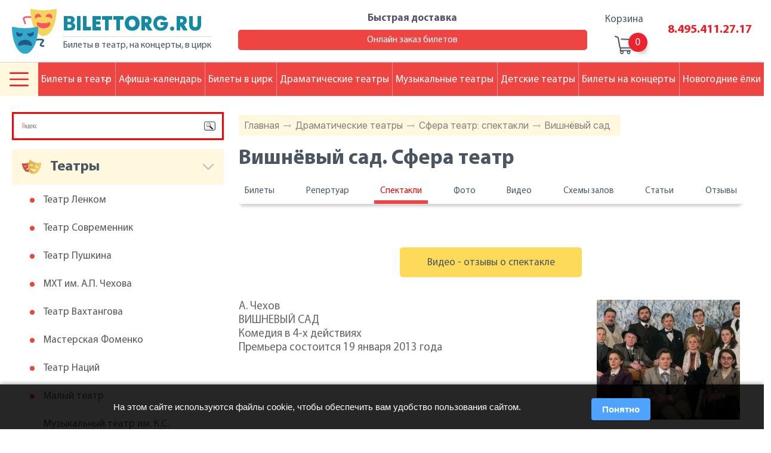

--- FILE ---
content_type: text/html; charset=windows-1251
request_url: https://www.bilettorg.ru/show/4573/
body_size: 7223
content:
<!DOCTYPE html>
<html class="no-js" lang="ru">

    <head>
        <meta charset="windows-1251">
        <meta http-equiv="x-ua-compatible" content="ie=edge">
		<title>Вишнёвый сад. Сфера театр</title>
		<meta name="description" content="Вишнёвый сад. Сфера театр" />
		<meta name="keywords" content="вишнёвый сад. сфера театр" />
        <meta name="viewport" content="width=device-width, initial-scale=1.0">
        <meta content="telephone=no" name="format-detection">
        <meta name="HandheldFriendly" content="true">

        <!--[if (gt IE 9)|!(IE)]><!-->
        <link href="/static/css/main.css?" rel="stylesheet" type="text/css">
        <!--<![endif]-->
        <meta property="og:title" content="Вишнёвый сад. Сфера театр">
        <meta property="og:url" content="https://">
        <meta property="og:description" content="Вишнёвый сад. Сфера театр">
        <meta property="og:image" content="">
        <meta property="og:image:type" content="image/jpeg">
        <meta property="og:image:width" content="500">
        <meta property="og:image:height" content="300">
        <meta property="twitter:description" content="Вишнёвый сад. Сфера театр">
        <link rel="icon" type="image/x-icon" href="/favicon.ico">
        <script>
            (function(H){H.className=H.className.replace(/\bno-js\b/,'js')})(document.documentElement)
        </script>
        <script src="/static/js/separate-js/wow.min.js"></script>
		
        <script src="https://ajax.googleapis.com/ajax/libs/jquery/3.3.1/jquery.min.js"></script>
		<meta name="yandex-verification" content="f31b44eaacb3046f" />
    </head>

    <body class="page">
		
		
        <svg xmlns="http://www.w3.org/2000/svg" style="border: 0 !important; clip: rect(0 0 0 0) !important; height: 1px !important; margin: -1px !important; overflow: hidden !important; padding: 0 !important; position: absolute !important; width: 1px !important;"
        class="root-svg-symbols-element">
            <symbol id="menu-options" viewBox="0 0 512 373.03">
                <title>menu-options</title>
                <path class="cls-1" d="M21.94 113.37h468.12a21.94 21.94 0 1 0 0-43.89H21.94a21.94 21.94 0 1 0 0 43.89zm0 164.57h468.12a21.94 21.94 0 1 0 0-43.89H21.94a21.94 21.94 0 0 0 0 43.89zm0 164.57h468.12a21.94 21.94 0 1 0 0-43.89H21.94a21.94 21.94 0 1 0 0 43.89z"
                transform="translate(0 -69.49)" />
            </symbol>
        </svg>
        <div class="wrapper">
            <div class="content">
                <header class="page-header">
                    <div class="container">
                        <div class="page-header__content">
                            <div class="logotype logotype--header" onclick="location.href='/';" style="cursor:pointer;">
                                <div class="img">
                                    <img src="/static/img/content/theater.svg" alt="Логотип">
                                </div>
                                <div class="text">
                                    <h2>BILETTORG.RU</h2>
                                    <p>Билеты в театр, на концерты, в цирк</p>
                                </div>
                            </div>
                            <div class="information">
                                <div class="address">
                                    <p> <span>Адрес:</span>Москва, Цветной бульвар<br />дом 11, строение 6</p>
                                    <p><span>Время работы:</span>Пн-Пт: с 09.00 до 19.00 | Сб-Вс: с 11.00 до 16.00</p>
                                </div>
                                <div class="delivery"><a href="/delivery/">Быстрая доставка<span></span></a><a href="/order/">Онлайн заказ билетов</a>
                                </div>
                            </div>
                            <div class="basket">
                                <a href="/basket/">
                                    <h2>Корзина</h2>
                                    <div><span id="top-basket"></span>
                                    </div>
                                </a>
                            </div>
                            <div class="telephone"><a href="tel:84954112717">8.495.411.27.17</a><a href="tel:"></a>
                            </div>
                        </div>
                    </div>
                </header>
                <main class="page-content">
                    <div class="page-content__wrap wow fadeIn">
						                        <div class="description">
                            <div class="bread">
                                <ul>
                                    						<li><a href="/">Главная</a><span></span></li>
						<li><a href="/common/">Драматические театры</a><span></span></li>
						<li><a href="/shows/78/">Сфера театр: спектакли</a><span></span></li>
						<li><a href="/show/4573/">Вишнёвый сад</a></li>

                                </ul>
                            </div>
                            <div class="title">
                                <h1 class="title__headline">Вишнёвый сад. Сфера театр</h1>
                                <!--<h2 class="title__headline">Сфера театр</h2>-->
                            </div>
                            <div class="description__nav description__nav--dramatic">
                                <ul>
                                    <li><a href="/theatre-page/78/">Билеты</a></li>
                                    <li><a href="/anonces/78/">Репертуар</a></li>
                                    <li><a class="active" href="/shows/78/" >Спектакли</a></li>
                                    <li><a href="/theatre-pics/78/">Фото</a></li>
                                    <li><a href="/theatre-video/78/">Видео</a></li>
                                    <li><a href="/schemes/78/">Схемы залов</a></li>
                                    <li><a href="/recTheatre/78/">Статьи</a></li>
                                    <li><a href="/teatrComShows/78/">Отзывы</a></li>
                                </ul>
                            </div>

                            <div class="title">
                                <p></p>
                            </div>

                            <div class="where">

                                <ul class="list-content">

                                </ul>
                            </div>
                            

                            <div class="premiera wow fadeIn" data-wow-offset="30" style="visibility: visible; animation-name: fadeIn;">
                                
                                <div class="text">
                                    <a href="/video-comment-show/4573/">Видео - отзывы о спектакле</a>
                                </div>
                            </div>
                            
                            <div class="title wow fadeIn" data-wow-offset="30">
                                <p><img width="240" hspace="5" height="201" align="right" src="/userfiles/vish-sad-sp.jpg" alt="" />А. Чехов<br />
ВИШНЕВЫЙ САД<br />
Комедия в 4-х действиях<br />
Премьера состоится 19 января 2013 года<br />
<br />
&nbsp;</p>
<p>&nbsp;</p>
                            </div>
                            
                            
                            <div class="title wow fadeIn" data-wow-offset="30">
                                <h2 class="title__headline">Отзывы</h2>
                            </div>
                            <div class="slider__wrap slider__wrap--reviews wow fadeIn" data-wow-offset="30">
                                <div class="slider slider--reviews owl-carousel owl-theme reset-owl">
                                    <div class="slider-slide">
                                        <div class="img">
                                            <img src="/static/img/content/users-img.png" alt="Картинка">
                                        </div>
                                        <div class="text">
                                            <p><p>УРА!!!,УРА!!!!!, УРА!!!!!! В пятницу, 22 марта 2013 г.,  посетили наш, уже ставший любимый театр &quot;СФЕРА&quot;, шла премьера по пьесе А.П. Чехова &quot;Вишневый Сад&quot;. Екатерина Ильинична Еланская и А. Коршунов приняли очень правильное решение на постановку данной пьесы. И она получилась очень даже здорово. Артисты все   сыграли великолепно. Картина художника Геннадия Архиреева &quot;Вишневый сад&quot; очень гармонировала на спектакле в зале. Создавалась впечатление, что в саду весеннем. Жалко , что нет сайта у театра по отзывам данного спектакля, только этот. Рекомендуем Всем посмотреть. До встречи в театре. !!!!!!!!</p></p><span>Николай и Лена</span>
                                        </div>
                                    </div>

                                </div>
                            </div>
                            <div class="description__links wow fadeIn" data-wow-offset="30"><a href="/comments-show/4573/">Все отзывы (2)</a>
                            </div>
                            
                            <div class="video video--notice wow fadeIn" data-wow-offset="30">
                            
                                <div class="lists">
                                    <ul>

                                    </ul>
                                    <ul>
                                        
    <li><a href="/show/19903/">Сфера театр: Кабала святош</a>.</li><li><a href="/show/19901/">Сфера театр: Бедная наша Дженни</a>.</li>


                                    </ul>
                                </div>
                            </div>
                            

                            <div class="title wow fadeIn" data-wow-offset="30">
                                <h2 class="title__headline">Фотографии</h2>
                            </div>
                            
                            <div class="slider slider--img owl-carousel owl-theme reset-owl wow fadeIn" data-wow-offset="30">
                                
                                <div class="slider-slide" style="width:250px">
                                    <a class="img" data-fancybox="gallery" href="/photogallery_spectacl/13274.jpg" title="">
                                        <img src="/photogallery_spectacl/1-13274.jpg" alt="">
                                    </a>
                                </div>
                                
                                <div class="slider-slide" style="width:250px">
                                    <a class="img" data-fancybox="gallery" href="/photogallery_spectacl/13275.jpg" title="">
                                        <img src="/photogallery_spectacl/1-13275.jpg" alt="">
                                    </a>
                                </div>
                                
                                <div class="slider-slide" style="width:250px">
                                    <a class="img" data-fancybox="gallery" href="/photogallery_spectacl/13276.jpg" title="">
                                        <img src="/photogallery_spectacl/1-13276.jpg" alt="">
                                    </a>
                                </div>
                                
                                <div class="slider-slide" style="width:250px">
                                    <a class="img" data-fancybox="gallery" href="/photogallery_spectacl/13277.jpg" title="">
                                        <img src="/photogallery_spectacl/1-13277.jpg" alt="">
                                    </a>
                                </div>
                                
                                <div class="slider-slide" style="width:250px">
                                    <a class="img" data-fancybox="gallery" href="/photogallery_spectacl/13278.jpg" title="">
                                        <img src="/photogallery_spectacl/1-13278.jpg" alt="">
                                    </a>
                                </div>
                                
                                <div class="slider-slide" style="width:250px">
                                    <a class="img" data-fancybox="gallery" href="/photogallery_spectacl/13279.jpg" title="">
                                        <img src="/photogallery_spectacl/1-13279.jpg" alt="">
                                    </a>
                                </div>
                                
                            </div>
                            
                            

                            <div class="coming-views coming-views--dramatic-teather wow fadeIn" data-wow-offset="30">
                                <ul>

                                </ul>
                            </div>
                            
                            <div class="description__links description__links--jcsb wow fadeIn" data-wow-offset="30"><a href="/theatre-page/78/">Сфера театр: билет</a> <a href="/anonces/78/">Все события</a>
                            </div>
                            
                        </div>

                        <aside class="aside">
                            <!--<div class="calendar"></div>-->
							
<div style="border: 3px solid red; padding:5px !important; margin: 0px 0 15px 0 !important;" class="ya-site-form ya-site-form_inited_no" onclick="return {'bg': 'transparent', 'publicname': 'Yandex Site Search #1969217', 'target': '_self', 'language': 'ru', 'suggest': true, 'tld': 'ru', 'site_suggest': true, 'action': '//www.bilettorg.ru/search/', 'webopt': false, 'fontsize': 12, 'arrow': false, 'fg': '#000000', 'searchid': '1969217', 'logo': 'rb', 'websearch': false, 'type': 3}"><form action="//yandex.ru/sitesearch" method="get" target="_self"><input type="hidden" name="searchid" value="1969217" /><input type="hidden" name="l10n" value="ru" /><input type="hidden" name="reqenc" value="" /><input type="text" name="text" value="" /><input type="submit" value="Найти" /></form></div><style type="text/css">.ya-page_js_yes .ya-site-form_inited_no { display: none; }</style><script type="text/javascript">(function(w,d,c){var s=d.createElement('script'),h=d.getElementsByTagName('script')[0],e=d.documentElement;(' '+e.className+' ').indexOf(' ya-page_js_yes ')===-1&&(e.className+=' ya-page_js_yes');s.type='text/javascript';s.async=true;s.charset='utf-8';s.src=(d.location.protocol==='https:'?'https:':'http:')+'//site.yandex.net/v2.0/js/all.js';h.parentNode.insertBefore(s,h);(w[c]||(w[c]=[])).push(function(){Ya.Site.Form.init()})})(window,document,'yandex_site_callbacks');</script>


                            <div id="teatr-menu">

                            <h2 class="">Театры</h2>
                            <ul>
                                <li><a href="/theatre-page/31/">Театр Ленком</a>
                                </li>
                                <li><a href="/theatre-page/69/">Театр Современник</a>
                                </li>
                                <li><a href="/theatre-page/62/">Театр Пушкина</a>
                                </li>
                                <li><a href="/theatre-page/43/">МХТ им. А.П. Чехова</a>
                                </li>
                                <li><a href="/theatre-page/9/">Театр Вахтангова</a>
                                </li>
                                <li><a href="/theatre-page/85/">Мастерская Фоменко</a>
                                </li>
                                <li><a href="/theatre-page/50/">Театр Наций</a>
                                </li>
                                <li><a href="/theatre-page/33/">Малый театр</a>
                                </li>
                                <li><a href="/theatre-page/114/">Музыкальный театр им. К.С. Станиславского и Вл.И. Немировича-Данченко</a>
                                </li>
                                <li><a href="/theatre-page/39/">Молодежный Российский театр</a>
                                </li>
                                <li><a href="/theatre-page/19/">Ермоловой им. театр</a>
                                </li>
                                <li><a href="/theatre-page/108/">Театр Геликон-опера</a>
                                </li>
                                <li><a href="/theatre-page/184/">Театриум на Серпуховке</a>
                                </li>
                                <li><a href="/theatre-page/83/">ТЮЗ московский</a>
                                </li>
                                <li><a href="/theatre-page/90/">Шалом еврейский театр</a>
                                </li>	
                            </ul>
                            <h2 class="">Цирки</h2>
                            <ul>
                                <li><a href="/theatre-page/133/">Цирк на Вернадского</a>
                                </li>
                                <li><a href="/theatre-page/132/">Цирк на Цветном бульваре</a>
                                </li>	
                            </ul>
                            <h2 class="">Концертные залы</h2>
                            <ul>
                                <li><a href="/theatre-page/113/">Кремлевский дворец</a>
                                </li>
                                <li><a href="/theatre-page/429/">Зарядье МКЗ</a>
                                </li>
                                <li><a href="/theatre-page/418/">ЦСКА Арена (Ледовый дворец «ВТБ Арена легенд»)</a>
                                </li>
                                <li><a href="/theatre-page/254/">ВТБ Арена парк (Cтадион Динамо)</a>
                                </li>	
                            </ul>
                            <h2 class="">Детские театры</h2>
                            <ul>
                                <li><a href="/theatre-page/56/">Образцова театр кукол</a>
                                </li>	
                            </ul>
                            <h2 class="">Клубы</h2>
                            <ul>
                                <li><a href="/theatre-page/329/">Клуб Adrenaline Stadium</a>
                                </li>
                                <li><a href="/theatre-page/372/">Клуб Москва</a>
                                </li>	
                            </ul>
</div>
<script type="text/javascript">
    var obb=$("#teatr-menu").children("h2");
    var ind=1;
    $(obb).each(function (index) { 
        ind++;
        $(obb[index]).addClass("--"+ind);
    });
</script>
                        </aside>
                    </div>
                    <nav>
                        <div class="navigaton navigaton--header navigaton--fixed navigaton--mobile-close">
                            <div class="navigaton__row">
                                <button type="button">
                                    <svg class="icon" width="512px" height="373.03px">
                                        <use xlink:href="#menu-options"></use>
                                    </svg>

                                </button>


                                <ul class="nav-list">
                                    <li><a class="tick">Билеты в театр</a><span></span>
                                    </li>
                                    <li><a href="/afisha/">Афиша-календарь</a>
                                    </li>
                                    <li><a href="/circus/">Билеты в цирк</a>
                                    </li>
                                    <li><a href="/common/">Драматические театры</a>
                                    </li>
                                    <li><a href="/music/">Музыкальные театры</a>
                                    </li>
                                    <li><a href="/child/">Детские театры</a>
                                    </li>
                                    <li><a href="/concert-anonces/">Билеты на концерты</a>
                                    </li>
                                    <li><a href="/christmas/">Новогодние ёлки</a>
                                    </li>
                                </ul>




                            </div>
                            <div class="navigaton__submenu navigaton__submenu--close hamb">
								<ul>
									<li><span></span><a href="/about-our-company/">О компании</a></li>
									<li><span></span><a href="/novost/">Новости</a></li>
									<li><span></span><a href="/articles/">Статьи</a></li>
									<li><span></span><a href="/auditoriums/">Схемы залов театров</a></li>
									<li><span></span><a href="/addresses/">Адреса театров</a></li>
									<li><span></span><a href="/photoalbum/">Фото театров</a></li>
									<li><span></span><a href="/reviews/">Рецензии</a></li>
									<li><span></span><a href="/comments/">Отзывы</a></li>
                                </ul>
                                <ul>
									<li><span></span><a href="/videocomments/">Видео-отзывы</a></li>
									<li><span></span><a href="/order/">Заказ онлайн</a></li>
									<li><span></span><a href="/directors/">Режиссеры</a></li>
									<li><span></span><a href="/well-known-actors/">Актеры</a></li>
									<li><span></span><a href="/actors-from-the-past/">Актеры прошлых лет</a></li>
									<li><span></span><a href="/composers/">Композиторы</a></li>
									<li><span></span><a href="/playwrights/">Драматурги</a></li>
									<li><span></span><a href="/plays/">Пьесы</a></li>
                                </ul>
                                <!--<ul>
									<li><span></span><a href="/performers/">Исполнители</a></li>
								</ul>-->

                            </div>
                            <div class="navigaton__submenu navigaton__submenu--close ticket">
                                <h2>Популярные театры:</h2>
                                <ul class="list1">
                                    <li><span></span><a href="/theatre-page/106/">Главный театр</a>
                                    </li>
                                    <li><span></span><a href="/theatre-page/43/">МХАТ им. Чехова</a>
                                    </li>
                                    <li><span></span><a href="/theatre-page/48/">Театр на Таганке</a>
                                    </li>
                                </ul>
                                <ul class="list2">
                                    <li><span></span><a href="/theatre-page/50/">Театр Наций</a>
                                    </li>
                                    <li><span></span><a href="/theatre-page/79/">Театр Табакова</a>
                                    </li>
                                    <li><span></span><a href="/theatre-page/42/">МХАТ им. Горького</a>
                                    </li>
                                </ul>
                            </div>
                        </div>
                    </nav>
                </main>
            </div>
            <footer class="page-footer">
                <div class="footer-content">
                    <div class="top">
                        <div class="navigaton navigaton--footer">

                                <ul class="nav-list">
                                    <li><a class="tick">Билеты в театр</a><span></span>
                                    </li>
                                    <li><a href="/afisha/">Афиша-календарь</a>
                                    </li>
                                    <li><a href="/circus/">Билеты в цирк</a>
                                    </li>
                                    <li><a href="/common/">Драматические театры</a>
                                    </li>
                                    <li><a href="/music/">Музыкальные театры</a>
                                    </li>
                                    <li><a href="/child/">Детские театры</a>
                                    </li>
                                    <li><a href="/concert-anonces/">Билеты на концерты</a>
                                    </li>
                                    <li><a href="/christmas/">Новогодние ёлки</a>
                                    </li>
                                </ul>



                        </div>
                    </div>
                    <div class="foot-content">
                        <div class="container">
                            <div class="middle">
                                <div class="left">
                                    <div class="img-wrap">
                                        <div class="img">
                                            <img src="/static/img/content/theater.svg" alt="">
                                        </div>
                                        <div class="text">
                                            <h2>BILETTORG.RU</h2>
                                            <p>Билеты в театр, на концерты, в цирк</p>
                                            
                                        </div>
                                    </div>
                                    <div class="info">
                                        <div>
                                            <h2>Адрес:</h2>
                                            <p>,</p>
                                        </div>
                                        <p></p>
                                        <h2>Время работы:</h2>
                                        <p>Пн-Пт: с 09.00 до 19.00 | Сб-Вс: с 11.00 до 16.00</p>
										<a class="tel1" href="tel:84954112717">8.495.411.27.17</a>
										<a class="tel2" href="tel:"></a>
										<br>
										<a class="tel1" href="/guarantee/">Гарантии</a>
										<a class="tel1" href="/public-offer/">Публичная оферта</a>
										<a class="tel1" href="/personal-data/">Политика обработки <br>персональных данных</a>
                                    </div>
                                </div>
                                <div class="right">
                                    <ul class="list-top">
                                        <li>Выбор места</li>
                                        <li>Информация</li>
                                        <li>Сервисы</li>
                                        <li>О проекте</li>
                                    </ul>
                                    <div class="row">
                                        <ul>
                                            <li><a href="/common/">Драматические театры</a>
                                            </li>
                                            <li><a href="/music/">Музыкальные театры</a>
                                            </li>
                                            <li><a href="/circus/">Цирки</a>
                                            </li>
                                            <li><a href="/child/">Детские театры</a>
                                            </li>
                                            <li><a href="/club/">Клубы</a>
                                            </li>
                                            <li><a href="/concert/">Концертные залы</a>
                                            </li>
                                        </ul>
                                        <ul>
                                            <li><a href="/novost/">Новости</a>
                                            </li>
                                            <li><a href="/articles/">Статьи</a>
                                            </li>
                                            <li><a href="/auditoriums/">Схемы залов театров</a>
                                            </li>
                                            <li><a href="/addresses/">Адреса театров</a>
                                            </li>
                                            <li><a href="/photoalbum/">Фото театров</a>
                                            </li>
                                            <li><a href="/reviews/">Рецензии</a>
                                            </li>
                                            <li><a href="/comments/">Отзывы</a>
                                            </li>
                                        </ul>
                                        <ul>
                                            <li><a href="/afisha/">Афиша-календарь</a>
                                            </li>
                                            <li><a href="/order/">Заказ онлайн</a>
                                            </li>
                                            <li><a href="/payment-ways/">Способы оплаты</a>
                                            </li>
                                        </ul>
                                        <ul>
                                            <!--<li><a href="/public-offer/">Публичная оферта</a>
                                            </li>
                                            <li><a href="/guarantee/">Гарантии</a>
                                            </li>-->
                                            <li><a href="/vacancies/">Вакансии</a>
                                            </li>
                                            <li><a href="/contact/">Контакты</a>
                                            </li>
                                        </ul>
                                    </div>

                                </div>
                            </div>
                            <div class="bottom">
								<span class="metrika">
<!-- Yandex.Metrika informer --> <a href="https://metrika.yandex.ru/stat/?id=12299233&amp;from=informer" target="_blank" rel="nofollow"><img src="https://informer.yandex.ru/informer/12299233/3_1_FFFFFFFF_EFEFEFFF_0_pageviews" style="width:88px; height:31px; border:0;" alt="Яндекс.Метрика" title="Яндекс.Метрика: данные за сегодня (просмотры, визиты и уникальные посетители)" class="ym-advanced-informer" data-cid="12299233" data-lang="ru" /></a> <!-- /Yandex.Metrika informer --> <!-- Yandex.Metrika counter --> <script type="text/javascript" > (function (d, w, c) { (w[c] = w[c] || []).push(function() { try { w.yaCounter12299233 = new Ya.Metrika({ id:12299233, clickmap:true, trackLinks:true, accurateTrackBounce:true, webvisor:true }); } catch(e) { } }); var n = d.getElementsByTagName("script")[0], s = d.createElement("script"), f = function () { n.parentNode.insertBefore(s, n); }; s.type = "text/javascript"; s.async = true; s.src = "https://mc.yandex.ru/metrika/watch.js"; if (w.opera == "[object Opera]") { d.addEventListener("DOMContentLoaded", f, false); } else { f(); } })(document, window, "yandex_metrika_callbacks"); </script> <noscript><div><img src="https://mc.yandex.ru/watch/12299233" style="position:absolute; left:-9999px;" alt="" /></div></noscript> <!-- /Yandex.Metrika counter -->
								</span>
                                <p class="copyright">© 2010-2026 BILETTORG</p>
                                <!--<a href="#">
                                    <p>Создание и продвижение сайтов</p><span></span>
                                </a>-->
                            </div>
                        </div>
                    </div>
                </div>
            </footer>
        </div>

        <form id="forder" method="post" action="/order/"><input id="worder" name="worder" value="" type="hidden" /></form>
        
        <script src="/static/js/separate-js/owl.carousel.min.js"></script>
        <script src="/static/js/separate-js/jquery-ui.js"></script>
        <script src="/static/js/separate-js/jquery.fancybox.js"></script>
        <script src="/static/js/main.js"></script>
        <script type="text/javascript">
		function basketCheck(){
		    $.ajax({
		    url: "/ajax/basket.php",
		    cache: false,
		    success: function(html){
		    $("#top-basket").html(html);
		    }
		    });
		}
		basketCheck();
	</script>
    
    
    
	
		<!-- COOKIE NOTICE -->
		<div id="cookieNotice" style="
		  position: fixed;
		  bottom: 0;
		  left: 0;
		  right: 0;
		  background: rgba(0,0,0,0.85);
		  color: #fff;
		  padding: 15px 20px;
		  font-size: 15px;
		  line-height: 1.4;
		  display: none;
		  z-index: 9999;
		  box-shadow: 0 -2px 6px rgba(0,0,0,0.3);
		">
		  <div style="max-width: 900px; margin: auto; display: flex; flex-wrap: wrap; align-items: center; justify-content: space-between;">
			<div style="flex:1; min-width:220px; margin-right:15px;">
			  На этом сайте используются файлы cookie, чтобы обеспечить вам удобство пользования сайтом.
			  <!--<a href="/privacy" style="color:#4da3ff; text-decoration:underline;">Подробнее</a>-->
			</div>
			<button id="cookieAccept" style="
			  background:#4da3ff;
			  color:#fff;
			  border:none;
			  border-radius:4px;
			  padding:8px 18px;
			  cursor:pointer;
			  font-weight:bold;
			  margin-top:8px;
			">Понятно</button>
		  </div>
		</div>

		<script>
		(function(){
		  // Проверяем, было ли принято соглашение ранее
		  if(!localStorage.getItem('cookieAccepted')){
			document.getElementById('cookieNotice').style.display = 'block';
		  }

		  document.getElementById('cookieAccept').onclick = function(){
			localStorage.setItem('cookieAccepted','1');
			document.getElementById('cookieNotice').style.display = 'none';
		  };
		})();
		</script>

	
	
    </body>

</html>

--- FILE ---
content_type: text/css
request_url: https://www.bilettorg.ru/static/css/main.css?
body_size: 26743
content:
/* normalize.css v3.0.3 | MIT License | github.com/necolas/normalize.css */
html {
  font-family: sans-serif /* 1 */;
  -ms-text-size-adjust: 100% /* 2 */;
  -webkit-text-size-adjust: 100% /* 2 */;
}
body {
  margin: 0;
}
article,
aside,
details,
figcaption,
figure,
footer,
header,
main,
menu,
nav,
section,
summary {
  display: block;
}
audio,
canvas,
progress,
video {
  display: inline-block /* 1 */;
  vertical-align: baseline /* 2 */;
}
audio:not([controls]) {
  display: none;
  height: 0;
}
[hidden],
template {
  display: none;
}
a {
  background-color: transparent;
}
a:active,
a:hover {
  outline: 0;
}
abbr[title] {
  border-bottom: 1px dotted;
}
b,
strong {
  font-weight: bold;
}
dfn {
  font-style: italic;
}
mark {
  background: #ff0;
  color: #000;
}
sub,
sup {
  font-size: 75%;
  line-height: 0;
  position: relative;
  vertical-align: baseline;
}
sup {
  top: -0.5em;
}
sub {
  bottom: -0.25em;
}
img {
  border: 0;
}
svg:not(:root) {
  overflow: hidden;
}
figure {
  margin: 0;
}
hr {
  box-sizing: content-box;
  height: 0;
}
pre {
  overflow: auto;
}
code,
kbd,
pre,
samp {
  font-family: monospace, monospace;
  font-size: 1em;
}
button,
input,
optgroup,
select,
textarea {
  color: inherit /* 1 */;
  font: inherit /* 2 */;
  margin: 0 /* 3 */;
}
fieldset {
  margin: 0;
  padding: 0;
  border: 0;
  outline: 0;
  font-size: 100%;
  vertical-align: baseline;
  background: transparent;
}
button {
  overflow: visible;
}
button,
select {
  text-transform: none;
}
button,
html input[type="button"],
input[type="reset"],
input[type="submit"] {
  -webkit-appearance: button /* 2 */;
  cursor: pointer /* 3 */;
}
button[disabled],
html input[disabled] {
  cursor: default;
}
button::-moz-focus-inner,
input::-moz-focus-inner {
  border: 0;
  padding: 0;
}
input {
  line-height: normal;
}
input[type="checkbox"],
input[type="radio"] {
  box-sizing: border-box /* 1 */;
  padding: 0 /* 2 */;
}
input[type="number"]::-webkit-inner-spin-button,
input[type="number"]::-webkit-outer-spin-button {
  height: auto;
}
input[type="search"] {
  -webkit-appearance: textfield /* 1 */;
  box-sizing: content-box;
}
input[type="search"]::-webkit-search-cancel-button,
input[type="search"]::-webkit-search-decoration {
  -webkit-appearance: none;
}
legend {
  border: 0 /* 1 */;
  padding: 0 /* 2 */;
}
textarea {
  overflow: auto;
}
optgroup {
  font-weight: bold;
}
table {
  border-collapse: collapse;
  border-spacing: 0;
}
td,
th {
  padding: 0;
}
blockquote {
  margin: 0;
}
/* Libraries, which is used in current project. */
/* Libraries, which is used in current project. */
@font-face {
  font-family: 'FuturisXC';
  font-style: normal;
  font-weight: 400;
  src: local('FuturisXC'), local('FuturisXC'), url("../fonts/FuturisXC.woff2") format('woff2'), url("../fonts/FuturisXC.woff") format('woff') /* Modern Browsers */;
}
@font-face {
  font-family: 'Myriad Pro';
  font-style: normal;
  font-weight: 400;
  src: local('MyriadPro-Regular'), local('MyriadPro-Regular'), url("../fonts/MyriadPro-Regular.woff2") format('woff2'), url("../fonts/MyriadPro-Regular.woff") format('woff') /* Modern Browsers */;
}
@font-face {
  font-family: 'Myriad Pro';
  font-style: normal;
  font-weight: 700;
  src: local('MyriadPro-Bold'), local('MyriadPro-Bold'), url("../fonts/MyriadPro-Bold.woff2") format('woff2'), url("../fonts/MyriadPro-Bold.woff") format('woff') /* Modern Browsers */;
}
@font-face {
  font-family: 'SFUIDisplay';
  font-style: normal;
  font-weight: 400;
  src: local('SFUIDisplay'), local('SFUIDisplay'), url("../fonts/SFUIDisplay-Regular.woff2") format('woff2'), url("../fonts/SFUIDisplay-Regular.woff") format('woff') /* Modern Browsers */;
}
@font-face {
  font-family: 'SFUIDisplay';
  font-style: normal;
  font-weight: 700;
  src: local('SFUIDisplay-Bold'), local('SFUIDisplay-Bold'), url("../fonts/SFUIDisplay-Bold.woff2") format('woff2'), url("../fonts/SFUIDisplay-Bold.woff") format('woff') /* Modern Browsers */;
}
body {
  font-size: 16px;
  line-height: 19px;
  font-weight: 400;
  font-family: sans-serif;
  color: #000;
  font-style: normal;
}
html,
body {
  height: 100%;
}
.wrapper {
  display: -webkit-box;
  display: -ms-flexbox;
  display: flex;
  -webkit-box-orient: vertical;
  -webkit-box-direction: normal;
      -ms-flex-direction: column;
          flex-direction: column;
  height: 100%;
}
.content {
  -webkit-box-flex: 1;
      -ms-flex: 1 0 auto;
          flex: 1 0 auto;
}
.page-footer {
  -webkit-box-flex: 0;
      -ms-flex: 0 0 auto;
          flex: 0 0 auto;
}
.container {
  max-width: 1845px;
  margin: 0 auto;
  padding: 0 20px;
}
img {
  width: 100%;
  height: auto;
}
@media (max-width: 480px) {
  .container {
    padding: 0 10px;
  }
}
/* Plugins, which is used in current project. */
/* Components, which is used in current project. */
/* Additional style files. */
/**
 * Owl Carousel v2.3.4
 * Copyright 2013-2018 David Deutsch
 * Licensed under: SEE LICENSE IN https://github.com/OwlCarousel2/OwlCarousel2/blob/master/LICENSE
 */
/*
 *  Owl Carousel - Core
 */
.owl-carousel {
  display: none;
  width: 100%;
  -webkit-tap-highlight-color: transparent;
  /* position relative and z-index fix webkit rendering fonts issue */
  position: relative;
  z-index: 1; }
  .owl-carousel .owl-stage {
    position: relative;
    -ms-touch-action: pan-Y;
    touch-action: manipulation;
    -moz-backface-visibility: hidden;
    /* fix firefox animation glitch */ }
  .owl-carousel .owl-stage:after {
    content: ".";
    display: block;
    clear: both;
    visibility: hidden;
    line-height: 0;
    height: 0; }
  .owl-carousel .owl-stage-outer {
    position: relative;
    overflow: hidden;
    /* fix for flashing background */
    -webkit-transform: translate3d(0px, 0px, 0px); }
  .owl-carousel .owl-wrapper,
  .owl-carousel .owl-item {
    -webkit-backface-visibility: hidden;
    -moz-backface-visibility: hidden;
    -ms-backface-visibility: hidden;
    -webkit-transform: translate3d(0, 0, 0);
    -moz-transform: translate3d(0, 0, 0);
    -ms-transform: translate3d(0, 0, 0); }
  .owl-carousel .owl-item {
    position: relative;
    min-height: 1px;
    float: left;
    -webkit-backface-visibility: hidden;
    -webkit-tap-highlight-color: transparent;
    -webkit-touch-callout: none; }
  .owl-carousel .owl-item img {
    display: block;
    width: 100%; }
  .owl-carousel .owl-nav.disabled,
  .owl-carousel .owl-dots.disabled {
    display: none; }
  .owl-carousel .owl-nav .owl-prev,
  .owl-carousel .owl-nav .owl-next,
  .owl-carousel .owl-dot {
    cursor: pointer;
    -webkit-user-select: none;
    -moz-user-select: none;
    -ms-user-select: none;
    user-select: none; }
  .owl-carousel .owl-nav button.owl-prev,
  .owl-carousel .owl-nav button.owl-next,
  .owl-carousel button.owl-dot {
    background: none;
    color: inherit;
    border: none;
    padding: 0 !important;
    font: inherit; }
  .owl-carousel.owl-loaded {
    display: block; }
  .owl-carousel.owl-loading {
    opacity: 0;
    display: block; }
  .owl-carousel.owl-hidden {
    opacity: 0; }
  .owl-carousel.owl-refresh .owl-item {
    visibility: hidden; }
  .owl-carousel.owl-drag .owl-item {
    -ms-touch-action: pan-y;
        touch-action: pan-y;
    -webkit-user-select: none;
    -moz-user-select: none;
    -ms-user-select: none;
    user-select: none; }
  .owl-carousel.owl-grab {
    cursor: move;
    cursor: -webkit-grab;
    cursor: grab; }
  .owl-carousel.owl-rtl {
    direction: rtl; }
  .owl-carousel.owl-rtl .owl-item {
    float: right; }

/* No Js */
.no-js .owl-carousel {
  display: block; }

/*
 *  Owl Carousel - Animate Plugin
 */
.owl-carousel .animated {
  -webkit-animation-duration: 1000ms;
          animation-duration: 1000ms;
  -webkit-animation-fill-mode: both;
          animation-fill-mode: both; }

.owl-carousel .owl-animated-in {
  z-index: 0; }

.owl-carousel .owl-animated-out {
  z-index: 1; }

.owl-carousel .fadeOut {
  -webkit-animation-name: fadeOut;
          animation-name: fadeOut; }

@keyframes fadeOut {
  0% {
    opacity: 1; }
  100% {
    opacity: 0; } }

/*
 * 	Owl Carousel - Auto Height Plugin
 */
.owl-height {
  -webkit-transition: height 500ms ease-in-out;
  transition: height 500ms ease-in-out; }

/*
 * 	Owl Carousel - Lazy Load Plugin
 */
.owl-carousel .owl-item {
  /**
			This is introduced due to a bug in IE11 where lazy loading combined with autoheight plugin causes a wrong
			calculation of the height of the owl-item that breaks page layouts
		 */ }
  .owl-carousel .owl-item .owl-lazy {
    opacity: 0;
    -webkit-transition: opacity 400ms ease;
    transition: opacity 400ms ease; }
  .owl-carousel .owl-item .owl-lazy[src^=""], .owl-carousel .owl-item .owl-lazy:not([src]) {
    max-height: 0; }
  .owl-carousel .owl-item img.owl-lazy {
    -webkit-transform-style: preserve-3d;
            transform-style: preserve-3d; }

/*
 * 	Owl Carousel - Video Plugin
 */
.owl-carousel .owl-video-wrapper {
  position: relative;
  height: 100%;
  background: #000; }

.owl-carousel .owl-video-play-icon {
  position: absolute;
  height: 80px;
  width: 80px;
  left: 50%;
  top: 50%;
  margin-left: -40px;
  margin-top: -40px;
  background: url("owl.video.play.png") no-repeat;
  cursor: pointer;
  z-index: 1;
  -webkit-backface-visibility: hidden;
  -webkit-transition: -webkit-transform 100ms ease;
  transition: -webkit-transform 100ms ease;
  transition: transform 100ms ease;
  transition: transform 100ms ease, -webkit-transform 100ms ease; }

.owl-carousel .owl-video-play-icon:hover {
  -webkit-transform: scale(1.3, 1.3);
          transform: scale(1.3, 1.3); }

.owl-carousel .owl-video-playing .owl-video-tn,
.owl-carousel .owl-video-playing .owl-video-play-icon {
  display: none; }

.owl-carousel .owl-video-tn {
  opacity: 0;
  height: 100%;
  background-position: center center;
  background-repeat: no-repeat;
  background-size: contain;
  -webkit-transition: opacity 400ms ease;
  transition: opacity 400ms ease; }

.owl-carousel .owl-video-frame {
  position: relative;
  z-index: 1;
  height: 100%;
  width: 100%; }

/**
 * Owl Carousel v2.3.4
 * Copyright 2013-2018 David Deutsch
 * Licensed under: SEE LICENSE IN https://github.com/OwlCarousel2/OwlCarousel2/blob/master/LICENSE
 */
/*
 * 	Default theme - Owl Carousel CSS File
 */
.owl-theme .owl-nav {
  margin-top: 10px;
  text-align: center;
  -webkit-tap-highlight-color: transparent; }
  .owl-theme .owl-nav [class*='owl-'] {
    color: #FFF;
    font-size: 14px;
    margin: 5px;
    padding: 4px 7px;
    background: #D6D6D6;
    display: inline-block;
    cursor: pointer;
    border-radius: 3px; }
    .owl-theme .owl-nav [class*='owl-']:hover {
      background: #869791;
      color: #FFF;
      text-decoration: none; }
  .owl-theme .owl-nav .disabled {
    opacity: 0.5;
    cursor: default; }

.owl-theme .owl-nav.disabled + .owl-dots {
  margin-top: 10px; }

.owl-theme .owl-dots {
  text-align: center;
  -webkit-tap-highlight-color: transparent; }
  .owl-theme .owl-dots .owl-dot {
    display: inline-block;
    zoom: 1;
    *display: inline; }
    .owl-theme .owl-dots .owl-dot span {
      width: 10px;
      height: 10px;
      margin: 5px 7px;
      background: #D6D6D6;
      display: block;
      -webkit-backface-visibility: visible;
      -webkit-transition: opacity 200ms ease;
      transition: opacity 200ms ease;
      border-radius: 30px; }
    .owl-theme .owl-dots .owl-dot.active span, .owl-theme .owl-dots .owl-dot:hover span {
      background: #869791; }

.reset-owl .owl-nav {
  margin-top: 0;
}
.reset-owl .owl-prev,
.reset-owl .owl-next {
  margin: 0 !important;
}
.reset-owl .owl-prev span,
.reset-owl .owl-next span {
  font-size: 0;
}
.reset-owl .owl-prev:hover,
.reset-owl .owl-next:hover {
  background-color: transparent !important;
}
.reset-owl .owl-prev:focus,
.reset-owl .owl-next:focus {
  outline: none !important;
}
.reset-owl .owl-dot:focus {
  outline: none;
}
.reset-owl .owl-prev,
.reset-owl .owl-next {
  position: relative;
}
.reset-owl .owl-prev span,
.reset-owl .owl-next span {
  display: block;
  width: 20px;
  height: 32px;
}
.reset-owl .owl-prev span::before,
.reset-owl .owl-next span::before,
.reset-owl .owl-prev span::after,
.reset-owl .owl-next span::after {
  position: absolute;
  top: 0;
  left: 0;
  right: 0;
  bottom: 0;
  margin: auto;
  content: '';
  width: 100%;
  height: 5px;
  background-color: #a6a6a6;
}
.reset-owl .owl-prev span::before,
.reset-owl .owl-next span::before {
  top: 12px;
  -webkit-transform: rotate(45deg);
          transform: rotate(45deg);
}
.reset-owl .owl-prev span::after,
.reset-owl .owl-next span::after {
  top: -12px;
  -webkit-transform: rotate(-45deg);
          transform: rotate(-45deg);
}
.reset-owl .owl-next {
  -webkit-transform: rotate(180deg) translateY(-1px);
          transform: rotate(180deg) translateY(-1px);
}
body.compensate-for-scrollbar {
  overflow: hidden; }

.fancybox-active {
  height: auto; }

.fancybox-is-hidden {
  left: -9999px;
  margin: 0;
  position: absolute !important;
  top: -9999px;
  visibility: hidden; }

.fancybox-container {
  -webkit-backface-visibility: hidden;
  height: 100%;
  left: 0;
  outline: none;
  position: fixed;
  -webkit-tap-highlight-color: transparent;
  top: 0;
  -ms-touch-action: manipulation;
  touch-action: manipulation;
  -webkit-transform: translateZ(0);
  transform: translateZ(0);
  width: 100%;
  z-index: 99992; }

.fancybox-container * {
  box-sizing: border-box; }

.fancybox-outer,
.fancybox-inner,
.fancybox-bg,
.fancybox-stage {
  bottom: 0;
  left: 0;
  position: absolute;
  right: 0;
  top: 0; }

.fancybox-outer {
  -webkit-overflow-scrolling: touch;
  overflow-y: auto; }

.fancybox-bg {
  background: #1e1e1e;
  opacity: 0;
  -webkit-transition-duration: inherit;
          transition-duration: inherit;
  -webkit-transition-property: opacity;
  transition-property: opacity;
  -webkit-transition-timing-function: cubic-bezier(0.47, 0, 0.74, 0.71);
          transition-timing-function: cubic-bezier(0.47, 0, 0.74, 0.71); }

.fancybox-is-open .fancybox-bg {
  opacity: .9;
  -webkit-transition-timing-function: cubic-bezier(0.22, 0.61, 0.36, 1);
          transition-timing-function: cubic-bezier(0.22, 0.61, 0.36, 1); }

.fancybox-infobar,
.fancybox-toolbar,
.fancybox-caption,
.fancybox-navigation .fancybox-button {
  direction: ltr;
  opacity: 0;
  position: absolute;
  -webkit-transition: opacity .25s ease, visibility 0s ease .25s;
  transition: opacity .25s ease, visibility 0s ease .25s;
  visibility: hidden;
  z-index: 99997; }

.fancybox-show-infobar .fancybox-infobar,
.fancybox-show-toolbar .fancybox-toolbar,
.fancybox-show-caption .fancybox-caption,
.fancybox-show-nav .fancybox-navigation .fancybox-button {
  opacity: 1;
  -webkit-transition: opacity .25s ease 0s, visibility 0s ease 0s;
  transition: opacity .25s ease 0s, visibility 0s ease 0s;
  visibility: visible; }

.fancybox-infobar {
  color: #ccc;
  font-size: 13px;
  -webkit-font-smoothing: subpixel-antialiased;
  height: 44px;
  left: 0;
  line-height: 44px;
  min-width: 44px;
  mix-blend-mode: difference;
  padding: 0 10px;
  pointer-events: none;
  top: 0;
  -webkit-touch-callout: none;
  -webkit-user-select: none;
  -moz-user-select: none;
  -ms-user-select: none;
  user-select: none; }

.fancybox-toolbar {
  right: 0;
  top: 0; }

.fancybox-stage {
  direction: ltr;
  overflow: visible;
  -webkit-transform: translateZ(0);
  transform: translateZ(0);
  z-index: 99994; }

.fancybox-is-open .fancybox-stage {
  overflow: hidden; }

.fancybox-slide {
  -webkit-backface-visibility: hidden;
  /* Using without prefix would break IE11 */
  display: none;
  height: 100%;
  left: 0;
  outline: none;
  overflow: auto;
  -webkit-overflow-scrolling: touch;
  padding: 44px;
  position: absolute;
  text-align: center;
  top: 0;
  transition-property: opacity, -webkit-transform;
  -webkit-transition-property: opacity, -webkit-transform;
  transition-property: transform, opacity;
  transition-property: transform, opacity, -webkit-transform;
  white-space: normal;
  width: 100%;
  z-index: 99994; }

.fancybox-slide::before {
  content: '';
  display: inline-block;
  font-size: 0;
  height: 100%;
  vertical-align: middle;
  width: 0; }

.fancybox-is-sliding .fancybox-slide,
.fancybox-slide--previous,
.fancybox-slide--current,
.fancybox-slide--next {
  display: block; }

.fancybox-slide--image {
  overflow: hidden;
  padding: 44px 0; }

.fancybox-slide--image::before {
  display: none; }

.fancybox-slide--html {
  padding: 6px; }

.fancybox-content {
  background: #fff;
  display: inline-block;
  margin: 0;
  max-width: 100%;
  overflow: auto;
  -webkit-overflow-scrolling: touch;
  padding: 44px;
  position: relative;
  text-align: left;
  vertical-align: middle; }

.fancybox-slide--image .fancybox-content {
  -webkit-animation-timing-function: cubic-bezier(0.5, 0, 0.14, 1);
  animation-timing-function: cubic-bezier(0.5, 0, 0.14, 1);
  -webkit-backface-visibility: hidden;
  background: transparent;
  background-repeat: no-repeat;
  background-size: 100% 100%;
  left: 0;
  max-width: none;
  overflow: visible;
  padding: 0;
  position: absolute;
  top: 0;
  -webkit-transform-origin: top left;
  transform-origin: top left;
  transition-property: opacity, -webkit-transform;
  -webkit-transition-property: opacity, -webkit-transform;
  transition-property: transform, opacity;
  transition-property: transform, opacity, -webkit-transform;
  -webkit-user-select: none;
  -moz-user-select: none;
  -ms-user-select: none;
  user-select: none;
  z-index: 99995; }

.fancybox-can-zoomOut .fancybox-content {
  cursor: zoom-out; }

.fancybox-can-zoomIn .fancybox-content {
  cursor: zoom-in; }

.fancybox-can-swipe .fancybox-content,
.fancybox-can-pan .fancybox-content {
  cursor: -webkit-grab;
  cursor: grab; }

.fancybox-is-grabbing .fancybox-content {
  cursor: -webkit-grabbing;
  cursor: grabbing; }

.fancybox-container [data-selectable='true'] {
  cursor: text; }

.fancybox-image,
.fancybox-spaceball {
  background: transparent;
  border: 0;
  height: 100%;
  left: 0;
  margin: 0;
  max-height: none;
  max-width: none;
  padding: 0;
  position: absolute;
  top: 0;
  -webkit-user-select: none;
  -moz-user-select: none;
  -ms-user-select: none;
  user-select: none;
  width: 100%; }

.fancybox-spaceball {
  z-index: 1; }

.fancybox-slide--video .fancybox-content,
.fancybox-slide--map .fancybox-content,
.fancybox-slide--pdf .fancybox-content,
.fancybox-slide--iframe .fancybox-content {
  height: 100%;
  overflow: visible;
  padding: 0;
  width: 100%; }

.fancybox-slide--video .fancybox-content {
  background: #000; }

.fancybox-slide--map .fancybox-content {
  background: #e5e3df; }

.fancybox-slide--iframe .fancybox-content {
  background: #fff; }

.fancybox-video,
.fancybox-iframe {
  background: transparent;
  border: 0;
  display: block;
  height: 100%;
  margin: 0;
  overflow: hidden;
  padding: 0;
  width: 100%; }

/* Fix iOS */
.fancybox-iframe {
  left: 0;
  position: absolute;
  top: 0; }

.fancybox-error {
  background: #fff;
  cursor: default;
  max-width: 400px;
  padding: 40px;
  width: 100%; }

.fancybox-error p {
  color: #444;
  font-size: 16px;
  line-height: 20px;
  margin: 0;
  padding: 0; }

/* Buttons */
.fancybox-button {
  background: rgba(30, 30, 30, 0.6);
  border: 0;
  border-radius: 0;
  box-shadow: none;
  cursor: pointer;
  display: inline-block;
  height: 44px;
  margin: 0;
  padding: 10px;
  position: relative;
  -webkit-transition: color .2s;
  transition: color .2s;
  vertical-align: top;
  visibility: inherit;
  width: 44px; }

.fancybox-button,
.fancybox-button:visited,
.fancybox-button:link {
  color: #ccc; }

.fancybox-button:hover {
  color: #fff; }

.fancybox-button:focus {
  outline: none; }

.fancybox-button.fancybox-focus {
  outline: 1px dotted; }

.fancybox-button[disabled],
.fancybox-button[disabled]:hover {
  color: #888;
  cursor: default;
  outline: none; }

/* Fix IE11 */
.fancybox-button div {
  height: 100%; }

.fancybox-button svg {
  display: block;
  height: 100%;
  overflow: visible;
  position: relative;
  width: 100%; }

.fancybox-button svg path {
  fill: currentColor;
  stroke-width: 0; }

.fancybox-button--play svg:nth-child(2),
.fancybox-button--fsenter svg:nth-child(2) {
  display: none; }

.fancybox-button--pause svg:nth-child(1),
.fancybox-button--fsexit svg:nth-child(1) {
  display: none; }

.fancybox-progress {
  background: #ff5268;
  height: 2px;
  left: 0;
  position: absolute;
  right: 0;
  top: 0;
  -webkit-transform: scaleX(0);
  transform: scaleX(0);
  -webkit-transform-origin: 0;
  transform-origin: 0;
  transition-property: -webkit-transform;
  -webkit-transition-property: -webkit-transform;
  transition-property: transform;
  transition-property: transform, -webkit-transform;
  -webkit-transition-timing-function: linear;
          transition-timing-function: linear;
  z-index: 99998; }

/* Close button on the top right corner of html content */
.fancybox-close-small {
  background: transparent;
  border: 0;
  border-radius: 0;
  color: #ccc;
  cursor: pointer;
  opacity: .8;
  padding: 8px;
  position: absolute;
  right: -12px;
  top: -44px;
  z-index: 401; }

.fancybox-close-small:hover {
  color: #fff;
  opacity: 1; }

.fancybox-slide--html .fancybox-close-small {
  color: currentColor;
  padding: 10px;
  right: 0;
  top: 0; }

.fancybox-slide--image.fancybox-is-scaling .fancybox-content {
  overflow: hidden; }

.fancybox-is-scaling .fancybox-close-small,
.fancybox-is-zoomable.fancybox-can-pan .fancybox-close-small {
  display: none; }

/* Navigation arrows */
.fancybox-navigation .fancybox-button {
  background-clip: content-box;
  height: 100px;
  opacity: 0;
  position: absolute;
  top: calc(50% - 50px);
  width: 70px; }

.fancybox-navigation .fancybox-button div {
  padding: 7px; }

.fancybox-navigation .fancybox-button--arrow_left {
  left: 0;
  padding: 31px 26px 31px 6px; }

.fancybox-navigation .fancybox-button--arrow_right {
  padding: 31px 6px 31px 26px;
  right: 0; }

/* Caption */
.fancybox-caption {
  bottom: 0;
  color: #eee;
  font-size: 14px;
  font-weight: 400;
  left: 0;
  line-height: 1.5;
  padding: 25px 44px 25px 44px;
  right: 0;
  text-align: center;
  z-index: 99996; }

.fancybox-caption::before {
  background-image: url([data-uri]);
  background-repeat: repeat-x;
  background-size: contain;
  bottom: 0;
  content: '';
  display: block;
  left: 0;
  pointer-events: none;
  position: absolute;
  right: 0;
  top: -44px;
  z-index: -1; }

.fancybox-caption a,
.fancybox-caption a:link,
.fancybox-caption a:visited {
  color: #ccc;
  text-decoration: none; }

.fancybox-caption a:hover {
  color: #fff;
  text-decoration: underline; }

/* Loading indicator */
.fancybox-loading {
  -webkit-animation: fancybox-rotate 1s linear infinite;
  animation: fancybox-rotate 1s linear infinite;
  background: transparent;
  border: 4px solid #888;
  border-bottom-color: #fff;
  border-radius: 50%;
  height: 50px;
  left: 50%;
  margin: -25px 0 0 -25px;
  opacity: .7;
  padding: 0;
  position: absolute;
  top: 50%;
  width: 50px;
  z-index: 99999; }

@-webkit-keyframes fancybox-rotate {
  100% {
    -webkit-transform: rotate(360deg);
    transform: rotate(360deg); } }

@keyframes fancybox-rotate {
  100% {
    -webkit-transform: rotate(360deg);
    transform: rotate(360deg); } }

/* Transition effects */
.fancybox-animated {
  -webkit-transition-timing-function: cubic-bezier(0, 0, 0.25, 1);
          transition-timing-function: cubic-bezier(0, 0, 0.25, 1); }

/* transitionEffect: slide */
.fancybox-fx-slide.fancybox-slide--previous {
  opacity: 0;
  -webkit-transform: translate3d(-100%, 0, 0);
  transform: translate3d(-100%, 0, 0); }

.fancybox-fx-slide.fancybox-slide--next {
  opacity: 0;
  -webkit-transform: translate3d(100%, 0, 0);
  transform: translate3d(100%, 0, 0); }

.fancybox-fx-slide.fancybox-slide--current {
  opacity: 1;
  -webkit-transform: translate3d(0, 0, 0);
  transform: translate3d(0, 0, 0); }

/* transitionEffect: fade */
.fancybox-fx-fade.fancybox-slide--previous,
.fancybox-fx-fade.fancybox-slide--next {
  opacity: 0;
  -webkit-transition-timing-function: cubic-bezier(0.19, 1, 0.22, 1);
          transition-timing-function: cubic-bezier(0.19, 1, 0.22, 1); }

.fancybox-fx-fade.fancybox-slide--current {
  opacity: 1; }

/* transitionEffect: zoom-in-out */
.fancybox-fx-zoom-in-out.fancybox-slide--previous {
  opacity: 0;
  -webkit-transform: scale3d(1.5, 1.5, 1.5);
  transform: scale3d(1.5, 1.5, 1.5); }

.fancybox-fx-zoom-in-out.fancybox-slide--next {
  opacity: 0;
  -webkit-transform: scale3d(0.5, 0.5, 0.5);
  transform: scale3d(0.5, 0.5, 0.5); }

.fancybox-fx-zoom-in-out.fancybox-slide--current {
  opacity: 1;
  -webkit-transform: scale3d(1, 1, 1);
  transform: scale3d(1, 1, 1); }

/* transitionEffect: rotate */
.fancybox-fx-rotate.fancybox-slide--previous {
  opacity: 0;
  -webkit-transform: rotate(-360deg);
  transform: rotate(-360deg); }

.fancybox-fx-rotate.fancybox-slide--next {
  opacity: 0;
  -webkit-transform: rotate(360deg);
  transform: rotate(360deg); }

.fancybox-fx-rotate.fancybox-slide--current {
  opacity: 1;
  -webkit-transform: rotate(0deg);
  transform: rotate(0deg); }

/* transitionEffect: circular */
.fancybox-fx-circular.fancybox-slide--previous {
  opacity: 0;
  -webkit-transform: scale3d(0, 0, 0) translate3d(-100%, 0, 0);
  transform: scale3d(0, 0, 0) translate3d(-100%, 0, 0); }

.fancybox-fx-circular.fancybox-slide--next {
  opacity: 0;
  -webkit-transform: scale3d(0, 0, 0) translate3d(100%, 0, 0);
  transform: scale3d(0, 0, 0) translate3d(100%, 0, 0); }

.fancybox-fx-circular.fancybox-slide--current {
  opacity: 1;
  -webkit-transform: scale3d(1, 1, 1) translate3d(0, 0, 0);
  transform: scale3d(1, 1, 1) translate3d(0, 0, 0); }

/* transitionEffect: tube */
.fancybox-fx-tube.fancybox-slide--previous {
  -webkit-transform: translate3d(-100%, 0, 0) scale(0.1) skew(-10deg);
  transform: translate3d(-100%, 0, 0) scale(0.1) skew(-10deg); }

.fancybox-fx-tube.fancybox-slide--next {
  -webkit-transform: translate3d(100%, 0, 0) scale(0.1) skew(10deg);
  transform: translate3d(100%, 0, 0) scale(0.1) skew(10deg); }

.fancybox-fx-tube.fancybox-slide--current {
  -webkit-transform: translate3d(0, 0, 0) scale(1);
  transform: translate3d(0, 0, 0) scale(1); }

/* Styling for Small-Screen Devices */
@media all and (max-height: 576px) {
  .fancybox-caption {
    padding: 12px; }
  .fancybox-slide {
    padding-left: 6px;
    padding-right: 6px; }
  .fancybox-slide--image {
    padding: 6px 0; }
  .fancybox-close-small {
    right: -6px; }
  .fancybox-slide--image .fancybox-close-small {
    background: #4e4e4e;
    color: #f2f4f6;
    height: 36px;
    opacity: 1;
    padding: 6px;
    right: 0;
    top: 0;
    width: 36px; } }

/* Share */
.fancybox-share {
  background: #f4f4f4;
  border-radius: 3px;
  max-width: 90%;
  padding: 30px;
  text-align: center; }

.fancybox-share h1 {
  color: #222;
  font-size: 35px;
  font-weight: 700;
  margin: 0 0 20px 0; }

.fancybox-share p {
  margin: 0;
  padding: 0; }

.fancybox-share__button {
  border: 0;
  border-radius: 3px;
  display: inline-block;
  font-size: 14px;
  font-weight: 700;
  line-height: 40px;
  margin: 0 5px 10px 5px;
  min-width: 130px;
  padding: 0 15px;
  text-decoration: none;
  -webkit-transition: all .2s;
  transition: all .2s;
  -webkit-user-select: none;
  -moz-user-select: none;
  -ms-user-select: none;
  user-select: none;
  white-space: nowrap; }

.fancybox-share__button:visited,
.fancybox-share__button:link {
  color: #fff; }

.fancybox-share__button:hover {
  text-decoration: none; }

.fancybox-share__button--fb {
  background: #3b5998; }

.fancybox-share__button--fb:hover {
  background: #344e86; }

.fancybox-share__button--pt {
  background: #bd081d; }

.fancybox-share__button--pt:hover {
  background: #aa0719; }

.fancybox-share__button--tw {
  background: #1da1f2; }

.fancybox-share__button--tw:hover {
  background: #0d95e8; }

.fancybox-share__button svg {
  height: 25px;
  margin-right: 7px;
  position: relative;
  top: -1px;
  vertical-align: middle;
  width: 25px; }

.fancybox-share__button svg path {
  fill: #fff; }

.fancybox-share__input {
  background: transparent;
  border: 0;
  border-bottom: 1px solid #d7d7d7;
  border-radius: 0;
  color: #5d5b5b;
  font-size: 14px;
  margin: 10px 0 0 0;
  outline: none;
  padding: 10px 15px;
  width: 100%; }

/* Thumbs */
.fancybox-thumbs {
  background: #ddd;
  bottom: 0;
  display: none;
  margin: 0;
  -webkit-overflow-scrolling: touch;
  -ms-overflow-style: -ms-autohiding-scrollbar;
  padding: 2px 2px 4px 2px;
  position: absolute;
  right: 0;
  -webkit-tap-highlight-color: transparent;
  top: 0;
  width: 212px;
  z-index: 99995; }

.fancybox-thumbs-x {
  overflow-x: auto;
  overflow-y: hidden; }

.fancybox-show-thumbs .fancybox-thumbs {
  display: block; }

.fancybox-show-thumbs .fancybox-inner {
  right: 212px; }

.fancybox-thumbs__list {
  font-size: 0;
  height: 100%;
  list-style: none;
  margin: 0;
  overflow-x: hidden;
  overflow-y: auto;
  padding: 0;
  position: absolute;
  position: relative;
  white-space: nowrap;
  width: 100%; }

.fancybox-thumbs-x .fancybox-thumbs__list {
  overflow: hidden; }

.fancybox-thumbs-y .fancybox-thumbs__list::-webkit-scrollbar {
  width: 7px; }

.fancybox-thumbs-y .fancybox-thumbs__list::-webkit-scrollbar-track {
  background: #fff;
  border-radius: 10px;
  box-shadow: inset 0 0 6px rgba(0, 0, 0, 0.3); }

.fancybox-thumbs-y .fancybox-thumbs__list::-webkit-scrollbar-thumb {
  background: #2a2a2a;
  border-radius: 10px; }

.fancybox-thumbs__list a {
  -webkit-backface-visibility: hidden;
  backface-visibility: hidden;
  background-color: rgba(0, 0, 0, 0.1);
  background-position: center center;
  background-repeat: no-repeat;
  background-size: cover;
  cursor: pointer;
  float: left;
  height: 75px;
  margin: 2px;
  max-height: calc(100% - 8px);
  max-width: calc(50% - 4px);
  outline: none;
  overflow: hidden;
  padding: 0;
  position: relative;
  -webkit-tap-highlight-color: transparent;
  width: 100px; }

.fancybox-thumbs__list a::before {
  border: 6px solid #ff5268;
  bottom: 0;
  content: '';
  left: 0;
  opacity: 0;
  position: absolute;
  right: 0;
  top: 0;
  -webkit-transition: all 0.2s cubic-bezier(0.25, 0.46, 0.45, 0.94);
  transition: all 0.2s cubic-bezier(0.25, 0.46, 0.45, 0.94);
  z-index: 99991; }

.fancybox-thumbs__list a:focus::before {
  opacity: .5; }

.fancybox-thumbs__list a.fancybox-thumbs-active::before {
  opacity: 1; }

/* Styling for Small-Screen Devices */
@media all and (max-width: 576px) {
  .fancybox-thumbs {
    width: 110px; }
  .fancybox-show-thumbs .fancybox-inner {
    right: 110px; }
  .fancybox-thumbs__list a {
    max-width: calc(100% - 10px); } }

@charset "UTF-8";

/*!
 * animate.css -http://daneden.me/animate
 * Version - 3.7.0
 * Licensed under the MIT license - http://opensource.org/licenses/MIT
 *
 * Copyright (c) 2018 Daniel Eden
 */

@-webkit-keyframes bounce {
  from,
  20%,
  53%,
  80%,
  to {
    -webkit-animation-timing-function: cubic-bezier(0.215, 0.61, 0.355, 1);
    animation-timing-function: cubic-bezier(0.215, 0.61, 0.355, 1);
    -webkit-transform: translate3d(0, 0, 0);
    transform: translate3d(0, 0, 0);
  }

  40%,
  43% {
    -webkit-animation-timing-function: cubic-bezier(0.755, 0.05, 0.855, 0.06);
    animation-timing-function: cubic-bezier(0.755, 0.05, 0.855, 0.06);
    -webkit-transform: translate3d(0, -30px, 0);
    transform: translate3d(0, -30px, 0);
  }

  70% {
    -webkit-animation-timing-function: cubic-bezier(0.755, 0.05, 0.855, 0.06);
    animation-timing-function: cubic-bezier(0.755, 0.05, 0.855, 0.06);
    -webkit-transform: translate3d(0, -15px, 0);
    transform: translate3d(0, -15px, 0);
  }

  90% {
    -webkit-transform: translate3d(0, -4px, 0);
    transform: translate3d(0, -4px, 0);
  }
}

@keyframes bounce {
  from,
  20%,
  53%,
  80%,
  to {
    -webkit-animation-timing-function: cubic-bezier(0.215, 0.61, 0.355, 1);
    animation-timing-function: cubic-bezier(0.215, 0.61, 0.355, 1);
    -webkit-transform: translate3d(0, 0, 0);
    transform: translate3d(0, 0, 0);
  }

  40%,
  43% {
    -webkit-animation-timing-function: cubic-bezier(0.755, 0.05, 0.855, 0.06);
    animation-timing-function: cubic-bezier(0.755, 0.05, 0.855, 0.06);
    -webkit-transform: translate3d(0, -30px, 0);
    transform: translate3d(0, -30px, 0);
  }

  70% {
    -webkit-animation-timing-function: cubic-bezier(0.755, 0.05, 0.855, 0.06);
    animation-timing-function: cubic-bezier(0.755, 0.05, 0.855, 0.06);
    -webkit-transform: translate3d(0, -15px, 0);
    transform: translate3d(0, -15px, 0);
  }

  90% {
    -webkit-transform: translate3d(0, -4px, 0);
    transform: translate3d(0, -4px, 0);
  }
}

.bounce {
  -webkit-animation-name: bounce;
  animation-name: bounce;
  -webkit-transform-origin: center bottom;
  transform-origin: center bottom;
}

@-webkit-keyframes flash {
  from,
  50%,
  to {
    opacity: 1;
  }

  25%,
  75% {
    opacity: 0;
  }
}

@keyframes flash {
  from,
  50%,
  to {
    opacity: 1;
  }

  25%,
  75% {
    opacity: 0;
  }
}

.flash {
  -webkit-animation-name: flash;
  animation-name: flash;
}

/* originally authored by Nick Pettit - https://github.com/nickpettit/glide */

@-webkit-keyframes pulse {
  from {
    -webkit-transform: scale3d(1, 1, 1);
    transform: scale3d(1, 1, 1);
  }

  50% {
    -webkit-transform: scale3d(1.05, 1.05, 1.05);
    transform: scale3d(1.05, 1.05, 1.05);
  }

  to {
    -webkit-transform: scale3d(1, 1, 1);
    transform: scale3d(1, 1, 1);
  }
}

@keyframes pulse {
  from {
    -webkit-transform: scale3d(1, 1, 1);
    transform: scale3d(1, 1, 1);
  }

  50% {
    -webkit-transform: scale3d(1.05, 1.05, 1.05);
    transform: scale3d(1.05, 1.05, 1.05);
  }

  to {
    -webkit-transform: scale3d(1, 1, 1);
    transform: scale3d(1, 1, 1);
  }
}

.pulse {
  -webkit-animation-name: pulse;
  animation-name: pulse;
}

@-webkit-keyframes rubberBand {
  from {
    -webkit-transform: scale3d(1, 1, 1);
    transform: scale3d(1, 1, 1);
  }

  30% {
    -webkit-transform: scale3d(1.25, 0.75, 1);
    transform: scale3d(1.25, 0.75, 1);
  }

  40% {
    -webkit-transform: scale3d(0.75, 1.25, 1);
    transform: scale3d(0.75, 1.25, 1);
  }

  50% {
    -webkit-transform: scale3d(1.15, 0.85, 1);
    transform: scale3d(1.15, 0.85, 1);
  }

  65% {
    -webkit-transform: scale3d(0.95, 1.05, 1);
    transform: scale3d(0.95, 1.05, 1);
  }

  75% {
    -webkit-transform: scale3d(1.05, 0.95, 1);
    transform: scale3d(1.05, 0.95, 1);
  }

  to {
    -webkit-transform: scale3d(1, 1, 1);
    transform: scale3d(1, 1, 1);
  }
}

@keyframes rubberBand {
  from {
    -webkit-transform: scale3d(1, 1, 1);
    transform: scale3d(1, 1, 1);
  }

  30% {
    -webkit-transform: scale3d(1.25, 0.75, 1);
    transform: scale3d(1.25, 0.75, 1);
  }

  40% {
    -webkit-transform: scale3d(0.75, 1.25, 1);
    transform: scale3d(0.75, 1.25, 1);
  }

  50% {
    -webkit-transform: scale3d(1.15, 0.85, 1);
    transform: scale3d(1.15, 0.85, 1);
  }

  65% {
    -webkit-transform: scale3d(0.95, 1.05, 1);
    transform: scale3d(0.95, 1.05, 1);
  }

  75% {
    -webkit-transform: scale3d(1.05, 0.95, 1);
    transform: scale3d(1.05, 0.95, 1);
  }

  to {
    -webkit-transform: scale3d(1, 1, 1);
    transform: scale3d(1, 1, 1);
  }
}

.rubberBand {
  -webkit-animation-name: rubberBand;
  animation-name: rubberBand;
}

@-webkit-keyframes shake {
  from,
  to {
    -webkit-transform: translate3d(0, 0, 0);
    transform: translate3d(0, 0, 0);
  }

  10%,
  30%,
  50%,
  70%,
  90% {
    -webkit-transform: translate3d(-10px, 0, 0);
    transform: translate3d(-10px, 0, 0);
  }

  20%,
  40%,
  60%,
  80% {
    -webkit-transform: translate3d(10px, 0, 0);
    transform: translate3d(10px, 0, 0);
  }
}

@keyframes shake {
  from,
  to {
    -webkit-transform: translate3d(0, 0, 0);
    transform: translate3d(0, 0, 0);
  }

  10%,
  30%,
  50%,
  70%,
  90% {
    -webkit-transform: translate3d(-10px, 0, 0);
    transform: translate3d(-10px, 0, 0);
  }

  20%,
  40%,
  60%,
  80% {
    -webkit-transform: translate3d(10px, 0, 0);
    transform: translate3d(10px, 0, 0);
  }
}

.shake {
  -webkit-animation-name: shake;
  animation-name: shake;
}

@-webkit-keyframes headShake {
  0% {
    -webkit-transform: translateX(0);
    transform: translateX(0);
  }

  6.5% {
    -webkit-transform: translateX(-6px) rotateY(-9deg);
    transform: translateX(-6px) rotateY(-9deg);
  }

  18.5% {
    -webkit-transform: translateX(5px) rotateY(7deg);
    transform: translateX(5px) rotateY(7deg);
  }

  31.5% {
    -webkit-transform: translateX(-3px) rotateY(-5deg);
    transform: translateX(-3px) rotateY(-5deg);
  }

  43.5% {
    -webkit-transform: translateX(2px) rotateY(3deg);
    transform: translateX(2px) rotateY(3deg);
  }

  50% {
    -webkit-transform: translateX(0);
    transform: translateX(0);
  }
}

@keyframes headShake {
  0% {
    -webkit-transform: translateX(0);
    transform: translateX(0);
  }

  6.5% {
    -webkit-transform: translateX(-6px) rotateY(-9deg);
    transform: translateX(-6px) rotateY(-9deg);
  }

  18.5% {
    -webkit-transform: translateX(5px) rotateY(7deg);
    transform: translateX(5px) rotateY(7deg);
  }

  31.5% {
    -webkit-transform: translateX(-3px) rotateY(-5deg);
    transform: translateX(-3px) rotateY(-5deg);
  }

  43.5% {
    -webkit-transform: translateX(2px) rotateY(3deg);
    transform: translateX(2px) rotateY(3deg);
  }

  50% {
    -webkit-transform: translateX(0);
    transform: translateX(0);
  }
}

.headShake {
  -webkit-animation-timing-function: ease-in-out;
  animation-timing-function: ease-in-out;
  -webkit-animation-name: headShake;
  animation-name: headShake;
}

@-webkit-keyframes swing {
  20% {
    -webkit-transform: rotate3d(0, 0, 1, 15deg);
    transform: rotate3d(0, 0, 1, 15deg);
  }

  40% {
    -webkit-transform: rotate3d(0, 0, 1, -10deg);
    transform: rotate3d(0, 0, 1, -10deg);
  }

  60% {
    -webkit-transform: rotate3d(0, 0, 1, 5deg);
    transform: rotate3d(0, 0, 1, 5deg);
  }

  80% {
    -webkit-transform: rotate3d(0, 0, 1, -5deg);
    transform: rotate3d(0, 0, 1, -5deg);
  }

  to {
    -webkit-transform: rotate3d(0, 0, 1, 0deg);
    transform: rotate3d(0, 0, 1, 0deg);
  }
}

@keyframes swing {
  20% {
    -webkit-transform: rotate3d(0, 0, 1, 15deg);
    transform: rotate3d(0, 0, 1, 15deg);
  }

  40% {
    -webkit-transform: rotate3d(0, 0, 1, -10deg);
    transform: rotate3d(0, 0, 1, -10deg);
  }

  60% {
    -webkit-transform: rotate3d(0, 0, 1, 5deg);
    transform: rotate3d(0, 0, 1, 5deg);
  }

  80% {
    -webkit-transform: rotate3d(0, 0, 1, -5deg);
    transform: rotate3d(0, 0, 1, -5deg);
  }

  to {
    -webkit-transform: rotate3d(0, 0, 1, 0deg);
    transform: rotate3d(0, 0, 1, 0deg);
  }
}

.swing {
  -webkit-transform-origin: top center;
  transform-origin: top center;
  -webkit-animation-name: swing;
  animation-name: swing;
}

@-webkit-keyframes tada {
  from {
    -webkit-transform: scale3d(1, 1, 1);
    transform: scale3d(1, 1, 1);
  }

  10%,
  20% {
    -webkit-transform: scale3d(0.9, 0.9, 0.9) rotate3d(0, 0, 1, -3deg);
    transform: scale3d(0.9, 0.9, 0.9) rotate3d(0, 0, 1, -3deg);
  }

  30%,
  50%,
  70%,
  90% {
    -webkit-transform: scale3d(1.1, 1.1, 1.1) rotate3d(0, 0, 1, 3deg);
    transform: scale3d(1.1, 1.1, 1.1) rotate3d(0, 0, 1, 3deg);
  }

  40%,
  60%,
  80% {
    -webkit-transform: scale3d(1.1, 1.1, 1.1) rotate3d(0, 0, 1, -3deg);
    transform: scale3d(1.1, 1.1, 1.1) rotate3d(0, 0, 1, -3deg);
  }

  to {
    -webkit-transform: scale3d(1, 1, 1);
    transform: scale3d(1, 1, 1);
  }
}

@keyframes tada {
  from {
    -webkit-transform: scale3d(1, 1, 1);
    transform: scale3d(1, 1, 1);
  }

  10%,
  20% {
    -webkit-transform: scale3d(0.9, 0.9, 0.9) rotate3d(0, 0, 1, -3deg);
    transform: scale3d(0.9, 0.9, 0.9) rotate3d(0, 0, 1, -3deg);
  }

  30%,
  50%,
  70%,
  90% {
    -webkit-transform: scale3d(1.1, 1.1, 1.1) rotate3d(0, 0, 1, 3deg);
    transform: scale3d(1.1, 1.1, 1.1) rotate3d(0, 0, 1, 3deg);
  }

  40%,
  60%,
  80% {
    -webkit-transform: scale3d(1.1, 1.1, 1.1) rotate3d(0, 0, 1, -3deg);
    transform: scale3d(1.1, 1.1, 1.1) rotate3d(0, 0, 1, -3deg);
  }

  to {
    -webkit-transform: scale3d(1, 1, 1);
    transform: scale3d(1, 1, 1);
  }
}

.tada {
  -webkit-animation-name: tada;
  animation-name: tada;
}

/* originally authored by Nick Pettit - https://github.com/nickpettit/glide */

@-webkit-keyframes wobble {
  from {
    -webkit-transform: translate3d(0, 0, 0);
    transform: translate3d(0, 0, 0);
  }

  15% {
    -webkit-transform: translate3d(-25%, 0, 0) rotate3d(0, 0, 1, -5deg);
    transform: translate3d(-25%, 0, 0) rotate3d(0, 0, 1, -5deg);
  }

  30% {
    -webkit-transform: translate3d(20%, 0, 0) rotate3d(0, 0, 1, 3deg);
    transform: translate3d(20%, 0, 0) rotate3d(0, 0, 1, 3deg);
  }

  45% {
    -webkit-transform: translate3d(-15%, 0, 0) rotate3d(0, 0, 1, -3deg);
    transform: translate3d(-15%, 0, 0) rotate3d(0, 0, 1, -3deg);
  }

  60% {
    -webkit-transform: translate3d(10%, 0, 0) rotate3d(0, 0, 1, 2deg);
    transform: translate3d(10%, 0, 0) rotate3d(0, 0, 1, 2deg);
  }

  75% {
    -webkit-transform: translate3d(-5%, 0, 0) rotate3d(0, 0, 1, -1deg);
    transform: translate3d(-5%, 0, 0) rotate3d(0, 0, 1, -1deg);
  }

  to {
    -webkit-transform: translate3d(0, 0, 0);
    transform: translate3d(0, 0, 0);
  }
}

@keyframes wobble {
  from {
    -webkit-transform: translate3d(0, 0, 0);
    transform: translate3d(0, 0, 0);
  }

  15% {
    -webkit-transform: translate3d(-25%, 0, 0) rotate3d(0, 0, 1, -5deg);
    transform: translate3d(-25%, 0, 0) rotate3d(0, 0, 1, -5deg);
  }

  30% {
    -webkit-transform: translate3d(20%, 0, 0) rotate3d(0, 0, 1, 3deg);
    transform: translate3d(20%, 0, 0) rotate3d(0, 0, 1, 3deg);
  }

  45% {
    -webkit-transform: translate3d(-15%, 0, 0) rotate3d(0, 0, 1, -3deg);
    transform: translate3d(-15%, 0, 0) rotate3d(0, 0, 1, -3deg);
  }

  60% {
    -webkit-transform: translate3d(10%, 0, 0) rotate3d(0, 0, 1, 2deg);
    transform: translate3d(10%, 0, 0) rotate3d(0, 0, 1, 2deg);
  }

  75% {
    -webkit-transform: translate3d(-5%, 0, 0) rotate3d(0, 0, 1, -1deg);
    transform: translate3d(-5%, 0, 0) rotate3d(0, 0, 1, -1deg);
  }

  to {
    -webkit-transform: translate3d(0, 0, 0);
    transform: translate3d(0, 0, 0);
  }
}

.wobble {
  -webkit-animation-name: wobble;
  animation-name: wobble;
}

@-webkit-keyframes jello {
  from,
  11.1%,
  to {
    -webkit-transform: translate3d(0, 0, 0);
    transform: translate3d(0, 0, 0);
  }

  22.2% {
    -webkit-transform: skewX(-12.5deg) skewY(-12.5deg);
    transform: skewX(-12.5deg) skewY(-12.5deg);
  }

  33.3% {
    -webkit-transform: skewX(6.25deg) skewY(6.25deg);
    transform: skewX(6.25deg) skewY(6.25deg);
  }

  44.4% {
    -webkit-transform: skewX(-3.125deg) skewY(-3.125deg);
    transform: skewX(-3.125deg) skewY(-3.125deg);
  }

  55.5% {
    -webkit-transform: skewX(1.5625deg) skewY(1.5625deg);
    transform: skewX(1.5625deg) skewY(1.5625deg);
  }

  66.6% {
    -webkit-transform: skewX(-0.78125deg) skewY(-0.78125deg);
    transform: skewX(-0.78125deg) skewY(-0.78125deg);
  }

  77.7% {
    -webkit-transform: skewX(0.390625deg) skewY(0.390625deg);
    transform: skewX(0.390625deg) skewY(0.390625deg);
  }

  88.8% {
    -webkit-transform: skewX(-0.1953125deg) skewY(-0.1953125deg);
    transform: skewX(-0.1953125deg) skewY(-0.1953125deg);
  }
}

@keyframes jello {
  from,
  11.1%,
  to {
    -webkit-transform: translate3d(0, 0, 0);
    transform: translate3d(0, 0, 0);
  }

  22.2% {
    -webkit-transform: skewX(-12.5deg) skewY(-12.5deg);
    transform: skewX(-12.5deg) skewY(-12.5deg);
  }

  33.3% {
    -webkit-transform: skewX(6.25deg) skewY(6.25deg);
    transform: skewX(6.25deg) skewY(6.25deg);
  }

  44.4% {
    -webkit-transform: skewX(-3.125deg) skewY(-3.125deg);
    transform: skewX(-3.125deg) skewY(-3.125deg);
  }

  55.5% {
    -webkit-transform: skewX(1.5625deg) skewY(1.5625deg);
    transform: skewX(1.5625deg) skewY(1.5625deg);
  }

  66.6% {
    -webkit-transform: skewX(-0.78125deg) skewY(-0.78125deg);
    transform: skewX(-0.78125deg) skewY(-0.78125deg);
  }

  77.7% {
    -webkit-transform: skewX(0.390625deg) skewY(0.390625deg);
    transform: skewX(0.390625deg) skewY(0.390625deg);
  }

  88.8% {
    -webkit-transform: skewX(-0.1953125deg) skewY(-0.1953125deg);
    transform: skewX(-0.1953125deg) skewY(-0.1953125deg);
  }
}

.jello {
  -webkit-animation-name: jello;
  animation-name: jello;
  -webkit-transform-origin: center;
  transform-origin: center;
}

@-webkit-keyframes heartBeat {
  0% {
    -webkit-transform: scale(1);
    transform: scale(1);
  }

  14% {
    -webkit-transform: scale(1.3);
    transform: scale(1.3);
  }

  28% {
    -webkit-transform: scale(1);
    transform: scale(1);
  }

  42% {
    -webkit-transform: scale(1.3);
    transform: scale(1.3);
  }

  70% {
    -webkit-transform: scale(1);
    transform: scale(1);
  }
}

@keyframes heartBeat {
  0% {
    -webkit-transform: scale(1);
    transform: scale(1);
  }

  14% {
    -webkit-transform: scale(1.3);
    transform: scale(1.3);
  }

  28% {
    -webkit-transform: scale(1);
    transform: scale(1);
  }

  42% {
    -webkit-transform: scale(1.3);
    transform: scale(1.3);
  }

  70% {
    -webkit-transform: scale(1);
    transform: scale(1);
  }
}

.heartBeat {
  -webkit-animation-name: heartBeat;
  animation-name: heartBeat;
  -webkit-animation-duration: 1.3s;
  animation-duration: 1.3s;
  -webkit-animation-timing-function: ease-in-out;
  animation-timing-function: ease-in-out;
}

@-webkit-keyframes bounceIn {
  from,
  20%,
  40%,
  60%,
  80%,
  to {
    -webkit-animation-timing-function: cubic-bezier(0.215, 0.61, 0.355, 1);
    animation-timing-function: cubic-bezier(0.215, 0.61, 0.355, 1);
  }

  0% {
    opacity: 0;
    -webkit-transform: scale3d(0.3, 0.3, 0.3);
    transform: scale3d(0.3, 0.3, 0.3);
  }

  20% {
    -webkit-transform: scale3d(1.1, 1.1, 1.1);
    transform: scale3d(1.1, 1.1, 1.1);
  }

  40% {
    -webkit-transform: scale3d(0.9, 0.9, 0.9);
    transform: scale3d(0.9, 0.9, 0.9);
  }

  60% {
    opacity: 1;
    -webkit-transform: scale3d(1.03, 1.03, 1.03);
    transform: scale3d(1.03, 1.03, 1.03);
  }

  80% {
    -webkit-transform: scale3d(0.97, 0.97, 0.97);
    transform: scale3d(0.97, 0.97, 0.97);
  }

  to {
    opacity: 1;
    -webkit-transform: scale3d(1, 1, 1);
    transform: scale3d(1, 1, 1);
  }
}

@keyframes bounceIn {
  from,
  20%,
  40%,
  60%,
  80%,
  to {
    -webkit-animation-timing-function: cubic-bezier(0.215, 0.61, 0.355, 1);
    animation-timing-function: cubic-bezier(0.215, 0.61, 0.355, 1);
  }

  0% {
    opacity: 0;
    -webkit-transform: scale3d(0.3, 0.3, 0.3);
    transform: scale3d(0.3, 0.3, 0.3);
  }

  20% {
    -webkit-transform: scale3d(1.1, 1.1, 1.1);
    transform: scale3d(1.1, 1.1, 1.1);
  }

  40% {
    -webkit-transform: scale3d(0.9, 0.9, 0.9);
    transform: scale3d(0.9, 0.9, 0.9);
  }

  60% {
    opacity: 1;
    -webkit-transform: scale3d(1.03, 1.03, 1.03);
    transform: scale3d(1.03, 1.03, 1.03);
  }

  80% {
    -webkit-transform: scale3d(0.97, 0.97, 0.97);
    transform: scale3d(0.97, 0.97, 0.97);
  }

  to {
    opacity: 1;
    -webkit-transform: scale3d(1, 1, 1);
    transform: scale3d(1, 1, 1);
  }
}

.bounceIn {
  -webkit-animation-duration: 0.75s;
  animation-duration: 0.75s;
  -webkit-animation-name: bounceIn;
  animation-name: bounceIn;
}

@-webkit-keyframes bounceInDown {
  from,
  60%,
  75%,
  90%,
  to {
    -webkit-animation-timing-function: cubic-bezier(0.215, 0.61, 0.355, 1);
    animation-timing-function: cubic-bezier(0.215, 0.61, 0.355, 1);
  }

  0% {
    opacity: 0;
    -webkit-transform: translate3d(0, -3000px, 0);
    transform: translate3d(0, -3000px, 0);
  }

  60% {
    opacity: 1;
    -webkit-transform: translate3d(0, 25px, 0);
    transform: translate3d(0, 25px, 0);
  }

  75% {
    -webkit-transform: translate3d(0, -10px, 0);
    transform: translate3d(0, -10px, 0);
  }

  90% {
    -webkit-transform: translate3d(0, 5px, 0);
    transform: translate3d(0, 5px, 0);
  }

  to {
    -webkit-transform: translate3d(0, 0, 0);
    transform: translate3d(0, 0, 0);
  }
}

@keyframes bounceInDown {
  from,
  60%,
  75%,
  90%,
  to {
    -webkit-animation-timing-function: cubic-bezier(0.215, 0.61, 0.355, 1);
    animation-timing-function: cubic-bezier(0.215, 0.61, 0.355, 1);
  }

  0% {
    opacity: 0;
    -webkit-transform: translate3d(0, -3000px, 0);
    transform: translate3d(0, -3000px, 0);
  }

  60% {
    opacity: 1;
    -webkit-transform: translate3d(0, 25px, 0);
    transform: translate3d(0, 25px, 0);
  }

  75% {
    -webkit-transform: translate3d(0, -10px, 0);
    transform: translate3d(0, -10px, 0);
  }

  90% {
    -webkit-transform: translate3d(0, 5px, 0);
    transform: translate3d(0, 5px, 0);
  }

  to {
    -webkit-transform: translate3d(0, 0, 0);
    transform: translate3d(0, 0, 0);
  }
}

.bounceInDown {
  -webkit-animation-name: bounceInDown;
  animation-name: bounceInDown;
}

@-webkit-keyframes bounceInLeft {
  from,
  60%,
  75%,
  90%,
  to {
    -webkit-animation-timing-function: cubic-bezier(0.215, 0.61, 0.355, 1);
    animation-timing-function: cubic-bezier(0.215, 0.61, 0.355, 1);
  }

  0% {
    opacity: 0;
    -webkit-transform: translate3d(-3000px, 0, 0);
    transform: translate3d(-3000px, 0, 0);
  }

  60% {
    opacity: 1;
    -webkit-transform: translate3d(25px, 0, 0);
    transform: translate3d(25px, 0, 0);
  }

  75% {
    -webkit-transform: translate3d(-10px, 0, 0);
    transform: translate3d(-10px, 0, 0);
  }

  90% {
    -webkit-transform: translate3d(5px, 0, 0);
    transform: translate3d(5px, 0, 0);
  }

  to {
    -webkit-transform: translate3d(0, 0, 0);
    transform: translate3d(0, 0, 0);
  }
}

@keyframes bounceInLeft {
  from,
  60%,
  75%,
  90%,
  to {
    -webkit-animation-timing-function: cubic-bezier(0.215, 0.61, 0.355, 1);
    animation-timing-function: cubic-bezier(0.215, 0.61, 0.355, 1);
  }

  0% {
    opacity: 0;
    -webkit-transform: translate3d(-3000px, 0, 0);
    transform: translate3d(-3000px, 0, 0);
  }

  60% {
    opacity: 1;
    -webkit-transform: translate3d(25px, 0, 0);
    transform: translate3d(25px, 0, 0);
  }

  75% {
    -webkit-transform: translate3d(-10px, 0, 0);
    transform: translate3d(-10px, 0, 0);
  }

  90% {
    -webkit-transform: translate3d(5px, 0, 0);
    transform: translate3d(5px, 0, 0);
  }

  to {
    -webkit-transform: translate3d(0, 0, 0);
    transform: translate3d(0, 0, 0);
  }
}

.bounceInLeft {
  -webkit-animation-name: bounceInLeft;
  animation-name: bounceInLeft;
}

@-webkit-keyframes bounceInRight {
  from,
  60%,
  75%,
  90%,
  to {
    -webkit-animation-timing-function: cubic-bezier(0.215, 0.61, 0.355, 1);
    animation-timing-function: cubic-bezier(0.215, 0.61, 0.355, 1);
  }

  from {
    opacity: 0;
    -webkit-transform: translate3d(3000px, 0, 0);
    transform: translate3d(3000px, 0, 0);
  }

  60% {
    opacity: 1;
    -webkit-transform: translate3d(-25px, 0, 0);
    transform: translate3d(-25px, 0, 0);
  }

  75% {
    -webkit-transform: translate3d(10px, 0, 0);
    transform: translate3d(10px, 0, 0);
  }

  90% {
    -webkit-transform: translate3d(-5px, 0, 0);
    transform: translate3d(-5px, 0, 0);
  }

  to {
    -webkit-transform: translate3d(0, 0, 0);
    transform: translate3d(0, 0, 0);
  }
}

@keyframes bounceInRight {
  from,
  60%,
  75%,
  90%,
  to {
    -webkit-animation-timing-function: cubic-bezier(0.215, 0.61, 0.355, 1);
    animation-timing-function: cubic-bezier(0.215, 0.61, 0.355, 1);
  }

  from {
    opacity: 0;
    -webkit-transform: translate3d(3000px, 0, 0);
    transform: translate3d(3000px, 0, 0);
  }

  60% {
    opacity: 1;
    -webkit-transform: translate3d(-25px, 0, 0);
    transform: translate3d(-25px, 0, 0);
  }

  75% {
    -webkit-transform: translate3d(10px, 0, 0);
    transform: translate3d(10px, 0, 0);
  }

  90% {
    -webkit-transform: translate3d(-5px, 0, 0);
    transform: translate3d(-5px, 0, 0);
  }

  to {
    -webkit-transform: translate3d(0, 0, 0);
    transform: translate3d(0, 0, 0);
  }
}

.bounceInRight {
  -webkit-animation-name: bounceInRight;
  animation-name: bounceInRight;
}

@-webkit-keyframes bounceInUp {
  from,
  60%,
  75%,
  90%,
  to {
    -webkit-animation-timing-function: cubic-bezier(0.215, 0.61, 0.355, 1);
    animation-timing-function: cubic-bezier(0.215, 0.61, 0.355, 1);
  }

  from {
    opacity: 0;
    -webkit-transform: translate3d(0, 3000px, 0);
    transform: translate3d(0, 3000px, 0);
  }

  60% {
    opacity: 1;
    -webkit-transform: translate3d(0, -20px, 0);
    transform: translate3d(0, -20px, 0);
  }

  75% {
    -webkit-transform: translate3d(0, 10px, 0);
    transform: translate3d(0, 10px, 0);
  }

  90% {
    -webkit-transform: translate3d(0, -5px, 0);
    transform: translate3d(0, -5px, 0);
  }

  to {
    -webkit-transform: translate3d(0, 0, 0);
    transform: translate3d(0, 0, 0);
  }
}

@keyframes bounceInUp {
  from,
  60%,
  75%,
  90%,
  to {
    -webkit-animation-timing-function: cubic-bezier(0.215, 0.61, 0.355, 1);
    animation-timing-function: cubic-bezier(0.215, 0.61, 0.355, 1);
  }

  from {
    opacity: 0;
    -webkit-transform: translate3d(0, 3000px, 0);
    transform: translate3d(0, 3000px, 0);
  }

  60% {
    opacity: 1;
    -webkit-transform: translate3d(0, -20px, 0);
    transform: translate3d(0, -20px, 0);
  }

  75% {
    -webkit-transform: translate3d(0, 10px, 0);
    transform: translate3d(0, 10px, 0);
  }

  90% {
    -webkit-transform: translate3d(0, -5px, 0);
    transform: translate3d(0, -5px, 0);
  }

  to {
    -webkit-transform: translate3d(0, 0, 0);
    transform: translate3d(0, 0, 0);
  }
}

.bounceInUp {
  -webkit-animation-name: bounceInUp;
  animation-name: bounceInUp;
}

@-webkit-keyframes bounceOut {
  20% {
    -webkit-transform: scale3d(0.9, 0.9, 0.9);
    transform: scale3d(0.9, 0.9, 0.9);
  }

  50%,
  55% {
    opacity: 1;
    -webkit-transform: scale3d(1.1, 1.1, 1.1);
    transform: scale3d(1.1, 1.1, 1.1);
  }

  to {
    opacity: 0;
    -webkit-transform: scale3d(0.3, 0.3, 0.3);
    transform: scale3d(0.3, 0.3, 0.3);
  }
}

@keyframes bounceOut {
  20% {
    -webkit-transform: scale3d(0.9, 0.9, 0.9);
    transform: scale3d(0.9, 0.9, 0.9);
  }

  50%,
  55% {
    opacity: 1;
    -webkit-transform: scale3d(1.1, 1.1, 1.1);
    transform: scale3d(1.1, 1.1, 1.1);
  }

  to {
    opacity: 0;
    -webkit-transform: scale3d(0.3, 0.3, 0.3);
    transform: scale3d(0.3, 0.3, 0.3);
  }
}

.bounceOut {
  -webkit-animation-duration: 0.75s;
  animation-duration: 0.75s;
  -webkit-animation-name: bounceOut;
  animation-name: bounceOut;
}

@-webkit-keyframes bounceOutDown {
  20% {
    -webkit-transform: translate3d(0, 10px, 0);
    transform: translate3d(0, 10px, 0);
  }

  40%,
  45% {
    opacity: 1;
    -webkit-transform: translate3d(0, -20px, 0);
    transform: translate3d(0, -20px, 0);
  }

  to {
    opacity: 0;
    -webkit-transform: translate3d(0, 2000px, 0);
    transform: translate3d(0, 2000px, 0);
  }
}

@keyframes bounceOutDown {
  20% {
    -webkit-transform: translate3d(0, 10px, 0);
    transform: translate3d(0, 10px, 0);
  }

  40%,
  45% {
    opacity: 1;
    -webkit-transform: translate3d(0, -20px, 0);
    transform: translate3d(0, -20px, 0);
  }

  to {
    opacity: 0;
    -webkit-transform: translate3d(0, 2000px, 0);
    transform: translate3d(0, 2000px, 0);
  }
}

.bounceOutDown {
  -webkit-animation-name: bounceOutDown;
  animation-name: bounceOutDown;
}

@-webkit-keyframes bounceOutLeft {
  20% {
    opacity: 1;
    -webkit-transform: translate3d(20px, 0, 0);
    transform: translate3d(20px, 0, 0);
  }

  to {
    opacity: 0;
    -webkit-transform: translate3d(-2000px, 0, 0);
    transform: translate3d(-2000px, 0, 0);
  }
}

@keyframes bounceOutLeft {
  20% {
    opacity: 1;
    -webkit-transform: translate3d(20px, 0, 0);
    transform: translate3d(20px, 0, 0);
  }

  to {
    opacity: 0;
    -webkit-transform: translate3d(-2000px, 0, 0);
    transform: translate3d(-2000px, 0, 0);
  }
}

.bounceOutLeft {
  -webkit-animation-name: bounceOutLeft;
  animation-name: bounceOutLeft;
}

@-webkit-keyframes bounceOutRight {
  20% {
    opacity: 1;
    -webkit-transform: translate3d(-20px, 0, 0);
    transform: translate3d(-20px, 0, 0);
  }

  to {
    opacity: 0;
    -webkit-transform: translate3d(2000px, 0, 0);
    transform: translate3d(2000px, 0, 0);
  }
}

@keyframes bounceOutRight {
  20% {
    opacity: 1;
    -webkit-transform: translate3d(-20px, 0, 0);
    transform: translate3d(-20px, 0, 0);
  }

  to {
    opacity: 0;
    -webkit-transform: translate3d(2000px, 0, 0);
    transform: translate3d(2000px, 0, 0);
  }
}

.bounceOutRight {
  -webkit-animation-name: bounceOutRight;
  animation-name: bounceOutRight;
}

@-webkit-keyframes bounceOutUp {
  20% {
    -webkit-transform: translate3d(0, -10px, 0);
    transform: translate3d(0, -10px, 0);
  }

  40%,
  45% {
    opacity: 1;
    -webkit-transform: translate3d(0, 20px, 0);
    transform: translate3d(0, 20px, 0);
  }

  to {
    opacity: 0;
    -webkit-transform: translate3d(0, -2000px, 0);
    transform: translate3d(0, -2000px, 0);
  }
}

@keyframes bounceOutUp {
  20% {
    -webkit-transform: translate3d(0, -10px, 0);
    transform: translate3d(0, -10px, 0);
  }

  40%,
  45% {
    opacity: 1;
    -webkit-transform: translate3d(0, 20px, 0);
    transform: translate3d(0, 20px, 0);
  }

  to {
    opacity: 0;
    -webkit-transform: translate3d(0, -2000px, 0);
    transform: translate3d(0, -2000px, 0);
  }
}

.bounceOutUp {
  -webkit-animation-name: bounceOutUp;
  animation-name: bounceOutUp;
}

@-webkit-keyframes fadeIn {
  from {
    opacity: 0;
  }

  to {
    opacity: 1;
  }
}

@keyframes fadeIn {
  from {
    opacity: 0;
  }

  to {
    opacity: 1;
  }
}

.fadeIn {
  -webkit-animation-name: fadeIn;
  animation-name: fadeIn;
}

@-webkit-keyframes fadeInDown {
  from {
    opacity: 0;
    -webkit-transform: translate3d(0, -100%, 0);
    transform: translate3d(0, -100%, 0);
  }

  to {
    opacity: 1;
    -webkit-transform: translate3d(0, 0, 0);
    transform: translate3d(0, 0, 0);
  }
}

@keyframes fadeInDown {
  from {
    opacity: 0;
    -webkit-transform: translate3d(0, -100%, 0);
    transform: translate3d(0, -100%, 0);
  }

  to {
    opacity: 1;
    -webkit-transform: translate3d(0, 0, 0);
    transform: translate3d(0, 0, 0);
  }
}

.fadeInDown {
  -webkit-animation-name: fadeInDown;
  animation-name: fadeInDown;
}

@-webkit-keyframes fadeInDownBig {
  from {
    opacity: 0;
    -webkit-transform: translate3d(0, -2000px, 0);
    transform: translate3d(0, -2000px, 0);
  }

  to {
    opacity: 1;
    -webkit-transform: translate3d(0, 0, 0);
    transform: translate3d(0, 0, 0);
  }
}

@keyframes fadeInDownBig {
  from {
    opacity: 0;
    -webkit-transform: translate3d(0, -2000px, 0);
    transform: translate3d(0, -2000px, 0);
  }

  to {
    opacity: 1;
    -webkit-transform: translate3d(0, 0, 0);
    transform: translate3d(0, 0, 0);
  }
}

.fadeInDownBig {
  -webkit-animation-name: fadeInDownBig;
  animation-name: fadeInDownBig;
}

@-webkit-keyframes fadeInLeft {
  from {
    opacity: 0;
    -webkit-transform: translate3d(-100%, 0, 0);
    transform: translate3d(-100%, 0, 0);
  }

  to {
    opacity: 1;
    -webkit-transform: translate3d(0, 0, 0);
    transform: translate3d(0, 0, 0);
  }
}

@keyframes fadeInLeft {
  from {
    opacity: 0;
    -webkit-transform: translate3d(-100%, 0, 0);
    transform: translate3d(-100%, 0, 0);
  }

  to {
    opacity: 1;
    -webkit-transform: translate3d(0, 0, 0);
    transform: translate3d(0, 0, 0);
  }
}

.fadeInLeft {
  -webkit-animation-name: fadeInLeft;
  animation-name: fadeInLeft;
}

@-webkit-keyframes fadeInLeftBig {
  from {
    opacity: 0;
    -webkit-transform: translate3d(-2000px, 0, 0);
    transform: translate3d(-2000px, 0, 0);
  }

  to {
    opacity: 1;
    -webkit-transform: translate3d(0, 0, 0);
    transform: translate3d(0, 0, 0);
  }
}

@keyframes fadeInLeftBig {
  from {
    opacity: 0;
    -webkit-transform: translate3d(-2000px, 0, 0);
    transform: translate3d(-2000px, 0, 0);
  }

  to {
    opacity: 1;
    -webkit-transform: translate3d(0, 0, 0);
    transform: translate3d(0, 0, 0);
  }
}

.fadeInLeftBig {
  -webkit-animation-name: fadeInLeftBig;
  animation-name: fadeInLeftBig;
}

@-webkit-keyframes fadeInRight {
  from {
    opacity: 0;
    -webkit-transform: translate3d(100%, 0, 0);
    transform: translate3d(100%, 0, 0);
  }

  to {
    opacity: 1;
    -webkit-transform: translate3d(0, 0, 0);
    transform: translate3d(0, 0, 0);
  }
}

@keyframes fadeInRight {
  from {
    opacity: 0;
    -webkit-transform: translate3d(100%, 0, 0);
    transform: translate3d(100%, 0, 0);
  }

  to {
    opacity: 1;
    -webkit-transform: translate3d(0, 0, 0);
    transform: translate3d(0, 0, 0);
  }
}

.fadeInRight {
  -webkit-animation-name: fadeInRight;
  animation-name: fadeInRight;
}

@-webkit-keyframes fadeInRightBig {
  from {
    opacity: 0;
    -webkit-transform: translate3d(2000px, 0, 0);
    transform: translate3d(2000px, 0, 0);
  }

  to {
    opacity: 1;
    -webkit-transform: translate3d(0, 0, 0);
    transform: translate3d(0, 0, 0);
  }
}

@keyframes fadeInRightBig {
  from {
    opacity: 0;
    -webkit-transform: translate3d(2000px, 0, 0);
    transform: translate3d(2000px, 0, 0);
  }

  to {
    opacity: 1;
    -webkit-transform: translate3d(0, 0, 0);
    transform: translate3d(0, 0, 0);
  }
}

.fadeInRightBig {
  -webkit-animation-name: fadeInRightBig;
  animation-name: fadeInRightBig;
}

@-webkit-keyframes fadeInUp {
  from {
    opacity: 0;
    -webkit-transform: translate3d(0, 100%, 0);
    transform: translate3d(0, 100%, 0);
  }

  to {
    opacity: 1;
    -webkit-transform: translate3d(0, 0, 0);
    transform: translate3d(0, 0, 0);
  }
}

@keyframes fadeInUp {
  from {
    opacity: 0;
    -webkit-transform: translate3d(0, 100%, 0);
    transform: translate3d(0, 100%, 0);
  }

  to {
    opacity: 1;
    -webkit-transform: translate3d(0, 0, 0);
    transform: translate3d(0, 0, 0);
  }
}

.fadeInUp {
  -webkit-animation-name: fadeInUp;
  animation-name: fadeInUp;
}

@-webkit-keyframes fadeInUpBig {
  from {
    opacity: 0;
    -webkit-transform: translate3d(0, 2000px, 0);
    transform: translate3d(0, 2000px, 0);
  }

  to {
    opacity: 1;
    -webkit-transform: translate3d(0, 0, 0);
    transform: translate3d(0, 0, 0);
  }
}

@keyframes fadeInUpBig {
  from {
    opacity: 0;
    -webkit-transform: translate3d(0, 2000px, 0);
    transform: translate3d(0, 2000px, 0);
  }

  to {
    opacity: 1;
    -webkit-transform: translate3d(0, 0, 0);
    transform: translate3d(0, 0, 0);
  }
}

.fadeInUpBig {
  -webkit-animation-name: fadeInUpBig;
  animation-name: fadeInUpBig;
}

@-webkit-keyframes fadeOut {
  from {
    opacity: 1;
  }

  to {
    opacity: 0;
  }
}

@keyframes fadeOut {
  from {
    opacity: 1;
  }

  to {
    opacity: 0;
  }
}

.fadeOut {
  -webkit-animation-name: fadeOut;
  animation-name: fadeOut;
}

@-webkit-keyframes fadeOutDown {
  from {
    opacity: 1;
  }

  to {
    opacity: 0;
    -webkit-transform: translate3d(0, 100%, 0);
    transform: translate3d(0, 100%, 0);
  }
}

@keyframes fadeOutDown {
  from {
    opacity: 1;
  }

  to {
    opacity: 0;
    -webkit-transform: translate3d(0, 100%, 0);
    transform: translate3d(0, 100%, 0);
  }
}

.fadeOutDown {
  -webkit-animation-name: fadeOutDown;
  animation-name: fadeOutDown;
}

@-webkit-keyframes fadeOutDownBig {
  from {
    opacity: 1;
  }

  to {
    opacity: 0;
    -webkit-transform: translate3d(0, 2000px, 0);
    transform: translate3d(0, 2000px, 0);
  }
}

@keyframes fadeOutDownBig {
  from {
    opacity: 1;
  }

  to {
    opacity: 0;
    -webkit-transform: translate3d(0, 2000px, 0);
    transform: translate3d(0, 2000px, 0);
  }
}

.fadeOutDownBig {
  -webkit-animation-name: fadeOutDownBig;
  animation-name: fadeOutDownBig;
}

@-webkit-keyframes fadeOutLeft {
  from {
    opacity: 1;
  }

  to {
    opacity: 0;
    -webkit-transform: translate3d(-100%, 0, 0);
    transform: translate3d(-100%, 0, 0);
  }
}

@keyframes fadeOutLeft {
  from {
    opacity: 1;
  }

  to {
    opacity: 0;
    -webkit-transform: translate3d(-100%, 0, 0);
    transform: translate3d(-100%, 0, 0);
  }
}

.fadeOutLeft {
  -webkit-animation-name: fadeOutLeft;
  animation-name: fadeOutLeft;
}

@-webkit-keyframes fadeOutLeftBig {
  from {
    opacity: 1;
  }

  to {
    opacity: 0;
    -webkit-transform: translate3d(-2000px, 0, 0);
    transform: translate3d(-2000px, 0, 0);
  }
}

@keyframes fadeOutLeftBig {
  from {
    opacity: 1;
  }

  to {
    opacity: 0;
    -webkit-transform: translate3d(-2000px, 0, 0);
    transform: translate3d(-2000px, 0, 0);
  }
}

.fadeOutLeftBig {
  -webkit-animation-name: fadeOutLeftBig;
  animation-name: fadeOutLeftBig;
}

@-webkit-keyframes fadeOutRight {
  from {
    opacity: 1;
  }

  to {
    opacity: 0;
    -webkit-transform: translate3d(100%, 0, 0);
    transform: translate3d(100%, 0, 0);
  }
}

@keyframes fadeOutRight {
  from {
    opacity: 1;
  }

  to {
    opacity: 0;
    -webkit-transform: translate3d(100%, 0, 0);
    transform: translate3d(100%, 0, 0);
  }
}

.fadeOutRight {
  -webkit-animation-name: fadeOutRight;
  animation-name: fadeOutRight;
}

@-webkit-keyframes fadeOutRightBig {
  from {
    opacity: 1;
  }

  to {
    opacity: 0;
    -webkit-transform: translate3d(2000px, 0, 0);
    transform: translate3d(2000px, 0, 0);
  }
}

@keyframes fadeOutRightBig {
  from {
    opacity: 1;
  }

  to {
    opacity: 0;
    -webkit-transform: translate3d(2000px, 0, 0);
    transform: translate3d(2000px, 0, 0);
  }
}

.fadeOutRightBig {
  -webkit-animation-name: fadeOutRightBig;
  animation-name: fadeOutRightBig;
}

@-webkit-keyframes fadeOutUp {
  from {
    opacity: 1;
  }

  to {
    opacity: 0;
    -webkit-transform: translate3d(0, -100%, 0);
    transform: translate3d(0, -100%, 0);
  }
}

@keyframes fadeOutUp {
  from {
    opacity: 1;
  }

  to {
    opacity: 0;
    -webkit-transform: translate3d(0, -100%, 0);
    transform: translate3d(0, -100%, 0);
  }
}

.fadeOutUp {
  -webkit-animation-name: fadeOutUp;
  animation-name: fadeOutUp;
}

@-webkit-keyframes fadeOutUpBig {
  from {
    opacity: 1;
  }

  to {
    opacity: 0;
    -webkit-transform: translate3d(0, -2000px, 0);
    transform: translate3d(0, -2000px, 0);
  }
}

@keyframes fadeOutUpBig {
  from {
    opacity: 1;
  }

  to {
    opacity: 0;
    -webkit-transform: translate3d(0, -2000px, 0);
    transform: translate3d(0, -2000px, 0);
  }
}

.fadeOutUpBig {
  -webkit-animation-name: fadeOutUpBig;
  animation-name: fadeOutUpBig;
}

@-webkit-keyframes flip {
  from {
    -webkit-transform: perspective(400px) scale3d(1, 1, 1) translate3d(0, 0, 0)
      rotate3d(0, 1, 0, -360deg);
    transform: perspective(400px) scale3d(1, 1, 1) translate3d(0, 0, 0) rotate3d(0, 1, 0, -360deg);
    -webkit-animation-timing-function: ease-out;
    animation-timing-function: ease-out;
  }

  40% {
    -webkit-transform: perspective(400px) scale3d(1, 1, 1) translate3d(0, 0, 150px)
      rotate3d(0, 1, 0, -190deg);
    transform: perspective(400px) scale3d(1, 1, 1) translate3d(0, 0, 150px)
      rotate3d(0, 1, 0, -190deg);
    -webkit-animation-timing-function: ease-out;
    animation-timing-function: ease-out;
  }

  50% {
    -webkit-transform: perspective(400px) scale3d(1, 1, 1) translate3d(0, 0, 150px)
      rotate3d(0, 1, 0, -170deg);
    transform: perspective(400px) scale3d(1, 1, 1) translate3d(0, 0, 150px)
      rotate3d(0, 1, 0, -170deg);
    -webkit-animation-timing-function: ease-in;
    animation-timing-function: ease-in;
  }

  80% {
    -webkit-transform: perspective(400px) scale3d(0.95, 0.95, 0.95) translate3d(0, 0, 0)
      rotate3d(0, 1, 0, 0deg);
    transform: perspective(400px) scale3d(0.95, 0.95, 0.95) translate3d(0, 0, 0)
      rotate3d(0, 1, 0, 0deg);
    -webkit-animation-timing-function: ease-in;
    animation-timing-function: ease-in;
  }

  to {
    -webkit-transform: perspective(400px) scale3d(1, 1, 1) translate3d(0, 0, 0)
      rotate3d(0, 1, 0, 0deg);
    transform: perspective(400px) scale3d(1, 1, 1) translate3d(0, 0, 0) rotate3d(0, 1, 0, 0deg);
    -webkit-animation-timing-function: ease-in;
    animation-timing-function: ease-in;
  }
}

@keyframes flip {
  from {
    -webkit-transform: perspective(400px) scale3d(1, 1, 1) translate3d(0, 0, 0)
      rotate3d(0, 1, 0, -360deg);
    transform: perspective(400px) scale3d(1, 1, 1) translate3d(0, 0, 0) rotate3d(0, 1, 0, -360deg);
    -webkit-animation-timing-function: ease-out;
    animation-timing-function: ease-out;
  }

  40% {
    -webkit-transform: perspective(400px) scale3d(1, 1, 1) translate3d(0, 0, 150px)
      rotate3d(0, 1, 0, -190deg);
    transform: perspective(400px) scale3d(1, 1, 1) translate3d(0, 0, 150px)
      rotate3d(0, 1, 0, -190deg);
    -webkit-animation-timing-function: ease-out;
    animation-timing-function: ease-out;
  }

  50% {
    -webkit-transform: perspective(400px) scale3d(1, 1, 1) translate3d(0, 0, 150px)
      rotate3d(0, 1, 0, -170deg);
    transform: perspective(400px) scale3d(1, 1, 1) translate3d(0, 0, 150px)
      rotate3d(0, 1, 0, -170deg);
    -webkit-animation-timing-function: ease-in;
    animation-timing-function: ease-in;
  }

  80% {
    -webkit-transform: perspective(400px) scale3d(0.95, 0.95, 0.95) translate3d(0, 0, 0)
      rotate3d(0, 1, 0, 0deg);
    transform: perspective(400px) scale3d(0.95, 0.95, 0.95) translate3d(0, 0, 0)
      rotate3d(0, 1, 0, 0deg);
    -webkit-animation-timing-function: ease-in;
    animation-timing-function: ease-in;
  }

  to {
    -webkit-transform: perspective(400px) scale3d(1, 1, 1) translate3d(0, 0, 0)
      rotate3d(0, 1, 0, 0deg);
    transform: perspective(400px) scale3d(1, 1, 1) translate3d(0, 0, 0) rotate3d(0, 1, 0, 0deg);
    -webkit-animation-timing-function: ease-in;
    animation-timing-function: ease-in;
  }
}

.animated.flip {
  -webkit-backface-visibility: visible;
  backface-visibility: visible;
  -webkit-animation-name: flip;
  animation-name: flip;
}

@-webkit-keyframes flipInX {
  from {
    -webkit-transform: perspective(400px) rotate3d(1, 0, 0, 90deg);
    transform: perspective(400px) rotate3d(1, 0, 0, 90deg);
    -webkit-animation-timing-function: ease-in;
    animation-timing-function: ease-in;
    opacity: 0;
  }

  40% {
    -webkit-transform: perspective(400px) rotate3d(1, 0, 0, -20deg);
    transform: perspective(400px) rotate3d(1, 0, 0, -20deg);
    -webkit-animation-timing-function: ease-in;
    animation-timing-function: ease-in;
  }

  60% {
    -webkit-transform: perspective(400px) rotate3d(1, 0, 0, 10deg);
    transform: perspective(400px) rotate3d(1, 0, 0, 10deg);
    opacity: 1;
  }

  80% {
    -webkit-transform: perspective(400px) rotate3d(1, 0, 0, -5deg);
    transform: perspective(400px) rotate3d(1, 0, 0, -5deg);
  }

  to {
    -webkit-transform: perspective(400px);
    transform: perspective(400px);
  }
}

@keyframes flipInX {
  from {
    -webkit-transform: perspective(400px) rotate3d(1, 0, 0, 90deg);
    transform: perspective(400px) rotate3d(1, 0, 0, 90deg);
    -webkit-animation-timing-function: ease-in;
    animation-timing-function: ease-in;
    opacity: 0;
  }

  40% {
    -webkit-transform: perspective(400px) rotate3d(1, 0, 0, -20deg);
    transform: perspective(400px) rotate3d(1, 0, 0, -20deg);
    -webkit-animation-timing-function: ease-in;
    animation-timing-function: ease-in;
  }

  60% {
    -webkit-transform: perspective(400px) rotate3d(1, 0, 0, 10deg);
    transform: perspective(400px) rotate3d(1, 0, 0, 10deg);
    opacity: 1;
  }

  80% {
    -webkit-transform: perspective(400px) rotate3d(1, 0, 0, -5deg);
    transform: perspective(400px) rotate3d(1, 0, 0, -5deg);
  }

  to {
    -webkit-transform: perspective(400px);
    transform: perspective(400px);
  }
}

.flipInX {
  -webkit-backface-visibility: visible !important;
  backface-visibility: visible !important;
  -webkit-animation-name: flipInX;
  animation-name: flipInX;
}

@-webkit-keyframes flipInY {
  from {
    -webkit-transform: perspective(400px) rotate3d(0, 1, 0, 90deg);
    transform: perspective(400px) rotate3d(0, 1, 0, 90deg);
    -webkit-animation-timing-function: ease-in;
    animation-timing-function: ease-in;
    opacity: 0;
  }

  40% {
    -webkit-transform: perspective(400px) rotate3d(0, 1, 0, -20deg);
    transform: perspective(400px) rotate3d(0, 1, 0, -20deg);
    -webkit-animation-timing-function: ease-in;
    animation-timing-function: ease-in;
  }

  60% {
    -webkit-transform: perspective(400px) rotate3d(0, 1, 0, 10deg);
    transform: perspective(400px) rotate3d(0, 1, 0, 10deg);
    opacity: 1;
  }

  80% {
    -webkit-transform: perspective(400px) rotate3d(0, 1, 0, -5deg);
    transform: perspective(400px) rotate3d(0, 1, 0, -5deg);
  }

  to {
    -webkit-transform: perspective(400px);
    transform: perspective(400px);
  }
}

@keyframes flipInY {
  from {
    -webkit-transform: perspective(400px) rotate3d(0, 1, 0, 90deg);
    transform: perspective(400px) rotate3d(0, 1, 0, 90deg);
    -webkit-animation-timing-function: ease-in;
    animation-timing-function: ease-in;
    opacity: 0;
  }

  40% {
    -webkit-transform: perspective(400px) rotate3d(0, 1, 0, -20deg);
    transform: perspective(400px) rotate3d(0, 1, 0, -20deg);
    -webkit-animation-timing-function: ease-in;
    animation-timing-function: ease-in;
  }

  60% {
    -webkit-transform: perspective(400px) rotate3d(0, 1, 0, 10deg);
    transform: perspective(400px) rotate3d(0, 1, 0, 10deg);
    opacity: 1;
  }

  80% {
    -webkit-transform: perspective(400px) rotate3d(0, 1, 0, -5deg);
    transform: perspective(400px) rotate3d(0, 1, 0, -5deg);
  }

  to {
    -webkit-transform: perspective(400px);
    transform: perspective(400px);
  }
}

.flipInY {
  -webkit-backface-visibility: visible !important;
  backface-visibility: visible !important;
  -webkit-animation-name: flipInY;
  animation-name: flipInY;
}

@-webkit-keyframes flipOutX {
  from {
    -webkit-transform: perspective(400px);
    transform: perspective(400px);
  }

  30% {
    -webkit-transform: perspective(400px) rotate3d(1, 0, 0, -20deg);
    transform: perspective(400px) rotate3d(1, 0, 0, -20deg);
    opacity: 1;
  }

  to {
    -webkit-transform: perspective(400px) rotate3d(1, 0, 0, 90deg);
    transform: perspective(400px) rotate3d(1, 0, 0, 90deg);
    opacity: 0;
  }
}

@keyframes flipOutX {
  from {
    -webkit-transform: perspective(400px);
    transform: perspective(400px);
  }

  30% {
    -webkit-transform: perspective(400px) rotate3d(1, 0, 0, -20deg);
    transform: perspective(400px) rotate3d(1, 0, 0, -20deg);
    opacity: 1;
  }

  to {
    -webkit-transform: perspective(400px) rotate3d(1, 0, 0, 90deg);
    transform: perspective(400px) rotate3d(1, 0, 0, 90deg);
    opacity: 0;
  }
}

.flipOutX {
  -webkit-animation-duration: 0.75s;
  animation-duration: 0.75s;
  -webkit-animation-name: flipOutX;
  animation-name: flipOutX;
  -webkit-backface-visibility: visible !important;
  backface-visibility: visible !important;
}

@-webkit-keyframes flipOutY {
  from {
    -webkit-transform: perspective(400px);
    transform: perspective(400px);
  }

  30% {
    -webkit-transform: perspective(400px) rotate3d(0, 1, 0, -15deg);
    transform: perspective(400px) rotate3d(0, 1, 0, -15deg);
    opacity: 1;
  }

  to {
    -webkit-transform: perspective(400px) rotate3d(0, 1, 0, 90deg);
    transform: perspective(400px) rotate3d(0, 1, 0, 90deg);
    opacity: 0;
  }
}

@keyframes flipOutY {
  from {
    -webkit-transform: perspective(400px);
    transform: perspective(400px);
  }

  30% {
    -webkit-transform: perspective(400px) rotate3d(0, 1, 0, -15deg);
    transform: perspective(400px) rotate3d(0, 1, 0, -15deg);
    opacity: 1;
  }

  to {
    -webkit-transform: perspective(400px) rotate3d(0, 1, 0, 90deg);
    transform: perspective(400px) rotate3d(0, 1, 0, 90deg);
    opacity: 0;
  }
}

.flipOutY {
  -webkit-animation-duration: 0.75s;
  animation-duration: 0.75s;
  -webkit-backface-visibility: visible !important;
  backface-visibility: visible !important;
  -webkit-animation-name: flipOutY;
  animation-name: flipOutY;
}

@-webkit-keyframes lightSpeedIn {
  from {
    -webkit-transform: translate3d(100%, 0, 0) skewX(-30deg);
    transform: translate3d(100%, 0, 0) skewX(-30deg);
    opacity: 0;
  }

  60% {
    -webkit-transform: skewX(20deg);
    transform: skewX(20deg);
    opacity: 1;
  }

  80% {
    -webkit-transform: skewX(-5deg);
    transform: skewX(-5deg);
  }

  to {
    -webkit-transform: translate3d(0, 0, 0);
    transform: translate3d(0, 0, 0);
  }
}

@keyframes lightSpeedIn {
  from {
    -webkit-transform: translate3d(100%, 0, 0) skewX(-30deg);
    transform: translate3d(100%, 0, 0) skewX(-30deg);
    opacity: 0;
  }

  60% {
    -webkit-transform: skewX(20deg);
    transform: skewX(20deg);
    opacity: 1;
  }

  80% {
    -webkit-transform: skewX(-5deg);
    transform: skewX(-5deg);
  }

  to {
    -webkit-transform: translate3d(0, 0, 0);
    transform: translate3d(0, 0, 0);
  }
}

.lightSpeedIn {
  -webkit-animation-name: lightSpeedIn;
  animation-name: lightSpeedIn;
  -webkit-animation-timing-function: ease-out;
  animation-timing-function: ease-out;
}

@-webkit-keyframes lightSpeedOut {
  from {
    opacity: 1;
  }

  to {
    -webkit-transform: translate3d(100%, 0, 0) skewX(30deg);
    transform: translate3d(100%, 0, 0) skewX(30deg);
    opacity: 0;
  }
}

@keyframes lightSpeedOut {
  from {
    opacity: 1;
  }

  to {
    -webkit-transform: translate3d(100%, 0, 0) skewX(30deg);
    transform: translate3d(100%, 0, 0) skewX(30deg);
    opacity: 0;
  }
}

.lightSpeedOut {
  -webkit-animation-name: lightSpeedOut;
  animation-name: lightSpeedOut;
  -webkit-animation-timing-function: ease-in;
  animation-timing-function: ease-in;
}

@-webkit-keyframes rotateIn {
  from {
    -webkit-transform-origin: center;
    transform-origin: center;
    -webkit-transform: rotate3d(0, 0, 1, -200deg);
    transform: rotate3d(0, 0, 1, -200deg);
    opacity: 0;
  }

  to {
    -webkit-transform-origin: center;
    transform-origin: center;
    -webkit-transform: translate3d(0, 0, 0);
    transform: translate3d(0, 0, 0);
    opacity: 1;
  }
}

@keyframes rotateIn {
  from {
    -webkit-transform-origin: center;
    transform-origin: center;
    -webkit-transform: rotate3d(0, 0, 1, -200deg);
    transform: rotate3d(0, 0, 1, -200deg);
    opacity: 0;
  }

  to {
    -webkit-transform-origin: center;
    transform-origin: center;
    -webkit-transform: translate3d(0, 0, 0);
    transform: translate3d(0, 0, 0);
    opacity: 1;
  }
}

.rotateIn {
  -webkit-animation-name: rotateIn;
  animation-name: rotateIn;
}

@-webkit-keyframes rotateInDownLeft {
  from {
    -webkit-transform-origin: left bottom;
    transform-origin: left bottom;
    -webkit-transform: rotate3d(0, 0, 1, -45deg);
    transform: rotate3d(0, 0, 1, -45deg);
    opacity: 0;
  }

  to {
    -webkit-transform-origin: left bottom;
    transform-origin: left bottom;
    -webkit-transform: translate3d(0, 0, 0);
    transform: translate3d(0, 0, 0);
    opacity: 1;
  }
}

@keyframes rotateInDownLeft {
  from {
    -webkit-transform-origin: left bottom;
    transform-origin: left bottom;
    -webkit-transform: rotate3d(0, 0, 1, -45deg);
    transform: rotate3d(0, 0, 1, -45deg);
    opacity: 0;
  }

  to {
    -webkit-transform-origin: left bottom;
    transform-origin: left bottom;
    -webkit-transform: translate3d(0, 0, 0);
    transform: translate3d(0, 0, 0);
    opacity: 1;
  }
}

.rotateInDownLeft {
  -webkit-animation-name: rotateInDownLeft;
  animation-name: rotateInDownLeft;
}

@-webkit-keyframes rotateInDownRight {
  from {
    -webkit-transform-origin: right bottom;
    transform-origin: right bottom;
    -webkit-transform: rotate3d(0, 0, 1, 45deg);
    transform: rotate3d(0, 0, 1, 45deg);
    opacity: 0;
  }

  to {
    -webkit-transform-origin: right bottom;
    transform-origin: right bottom;
    -webkit-transform: translate3d(0, 0, 0);
    transform: translate3d(0, 0, 0);
    opacity: 1;
  }
}

@keyframes rotateInDownRight {
  from {
    -webkit-transform-origin: right bottom;
    transform-origin: right bottom;
    -webkit-transform: rotate3d(0, 0, 1, 45deg);
    transform: rotate3d(0, 0, 1, 45deg);
    opacity: 0;
  }

  to {
    -webkit-transform-origin: right bottom;
    transform-origin: right bottom;
    -webkit-transform: translate3d(0, 0, 0);
    transform: translate3d(0, 0, 0);
    opacity: 1;
  }
}

.rotateInDownRight {
  -webkit-animation-name: rotateInDownRight;
  animation-name: rotateInDownRight;
}

@-webkit-keyframes rotateInUpLeft {
  from {
    -webkit-transform-origin: left bottom;
    transform-origin: left bottom;
    -webkit-transform: rotate3d(0, 0, 1, 45deg);
    transform: rotate3d(0, 0, 1, 45deg);
    opacity: 0;
  }

  to {
    -webkit-transform-origin: left bottom;
    transform-origin: left bottom;
    -webkit-transform: translate3d(0, 0, 0);
    transform: translate3d(0, 0, 0);
    opacity: 1;
  }
}

@keyframes rotateInUpLeft {
  from {
    -webkit-transform-origin: left bottom;
    transform-origin: left bottom;
    -webkit-transform: rotate3d(0, 0, 1, 45deg);
    transform: rotate3d(0, 0, 1, 45deg);
    opacity: 0;
  }

  to {
    -webkit-transform-origin: left bottom;
    transform-origin: left bottom;
    -webkit-transform: translate3d(0, 0, 0);
    transform: translate3d(0, 0, 0);
    opacity: 1;
  }
}

.rotateInUpLeft {
  -webkit-animation-name: rotateInUpLeft;
  animation-name: rotateInUpLeft;
}

@-webkit-keyframes rotateInUpRight {
  from {
    -webkit-transform-origin: right bottom;
    transform-origin: right bottom;
    -webkit-transform: rotate3d(0, 0, 1, -90deg);
    transform: rotate3d(0, 0, 1, -90deg);
    opacity: 0;
  }

  to {
    -webkit-transform-origin: right bottom;
    transform-origin: right bottom;
    -webkit-transform: translate3d(0, 0, 0);
    transform: translate3d(0, 0, 0);
    opacity: 1;
  }
}

@keyframes rotateInUpRight {
  from {
    -webkit-transform-origin: right bottom;
    transform-origin: right bottom;
    -webkit-transform: rotate3d(0, 0, 1, -90deg);
    transform: rotate3d(0, 0, 1, -90deg);
    opacity: 0;
  }

  to {
    -webkit-transform-origin: right bottom;
    transform-origin: right bottom;
    -webkit-transform: translate3d(0, 0, 0);
    transform: translate3d(0, 0, 0);
    opacity: 1;
  }
}

.rotateInUpRight {
  -webkit-animation-name: rotateInUpRight;
  animation-name: rotateInUpRight;
}

@-webkit-keyframes rotateOut {
  from {
    -webkit-transform-origin: center;
    transform-origin: center;
    opacity: 1;
  }

  to {
    -webkit-transform-origin: center;
    transform-origin: center;
    -webkit-transform: rotate3d(0, 0, 1, 200deg);
    transform: rotate3d(0, 0, 1, 200deg);
    opacity: 0;
  }
}

@keyframes rotateOut {
  from {
    -webkit-transform-origin: center;
    transform-origin: center;
    opacity: 1;
  }

  to {
    -webkit-transform-origin: center;
    transform-origin: center;
    -webkit-transform: rotate3d(0, 0, 1, 200deg);
    transform: rotate3d(0, 0, 1, 200deg);
    opacity: 0;
  }
}

.rotateOut {
  -webkit-animation-name: rotateOut;
  animation-name: rotateOut;
}

@-webkit-keyframes rotateOutDownLeft {
  from {
    -webkit-transform-origin: left bottom;
    transform-origin: left bottom;
    opacity: 1;
  }

  to {
    -webkit-transform-origin: left bottom;
    transform-origin: left bottom;
    -webkit-transform: rotate3d(0, 0, 1, 45deg);
    transform: rotate3d(0, 0, 1, 45deg);
    opacity: 0;
  }
}

@keyframes rotateOutDownLeft {
  from {
    -webkit-transform-origin: left bottom;
    transform-origin: left bottom;
    opacity: 1;
  }

  to {
    -webkit-transform-origin: left bottom;
    transform-origin: left bottom;
    -webkit-transform: rotate3d(0, 0, 1, 45deg);
    transform: rotate3d(0, 0, 1, 45deg);
    opacity: 0;
  }
}

.rotateOutDownLeft {
  -webkit-animation-name: rotateOutDownLeft;
  animation-name: rotateOutDownLeft;
}

@-webkit-keyframes rotateOutDownRight {
  from {
    -webkit-transform-origin: right bottom;
    transform-origin: right bottom;
    opacity: 1;
  }

  to {
    -webkit-transform-origin: right bottom;
    transform-origin: right bottom;
    -webkit-transform: rotate3d(0, 0, 1, -45deg);
    transform: rotate3d(0, 0, 1, -45deg);
    opacity: 0;
  }
}

@keyframes rotateOutDownRight {
  from {
    -webkit-transform-origin: right bottom;
    transform-origin: right bottom;
    opacity: 1;
  }

  to {
    -webkit-transform-origin: right bottom;
    transform-origin: right bottom;
    -webkit-transform: rotate3d(0, 0, 1, -45deg);
    transform: rotate3d(0, 0, 1, -45deg);
    opacity: 0;
  }
}

.rotateOutDownRight {
  -webkit-animation-name: rotateOutDownRight;
  animation-name: rotateOutDownRight;
}

@-webkit-keyframes rotateOutUpLeft {
  from {
    -webkit-transform-origin: left bottom;
    transform-origin: left bottom;
    opacity: 1;
  }

  to {
    -webkit-transform-origin: left bottom;
    transform-origin: left bottom;
    -webkit-transform: rotate3d(0, 0, 1, -45deg);
    transform: rotate3d(0, 0, 1, -45deg);
    opacity: 0;
  }
}

@keyframes rotateOutUpLeft {
  from {
    -webkit-transform-origin: left bottom;
    transform-origin: left bottom;
    opacity: 1;
  }

  to {
    -webkit-transform-origin: left bottom;
    transform-origin: left bottom;
    -webkit-transform: rotate3d(0, 0, 1, -45deg);
    transform: rotate3d(0, 0, 1, -45deg);
    opacity: 0;
  }
}

.rotateOutUpLeft {
  -webkit-animation-name: rotateOutUpLeft;
  animation-name: rotateOutUpLeft;
}

@-webkit-keyframes rotateOutUpRight {
  from {
    -webkit-transform-origin: right bottom;
    transform-origin: right bottom;
    opacity: 1;
  }

  to {
    -webkit-transform-origin: right bottom;
    transform-origin: right bottom;
    -webkit-transform: rotate3d(0, 0, 1, 90deg);
    transform: rotate3d(0, 0, 1, 90deg);
    opacity: 0;
  }
}

@keyframes rotateOutUpRight {
  from {
    -webkit-transform-origin: right bottom;
    transform-origin: right bottom;
    opacity: 1;
  }

  to {
    -webkit-transform-origin: right bottom;
    transform-origin: right bottom;
    -webkit-transform: rotate3d(0, 0, 1, 90deg);
    transform: rotate3d(0, 0, 1, 90deg);
    opacity: 0;
  }
}

.rotateOutUpRight {
  -webkit-animation-name: rotateOutUpRight;
  animation-name: rotateOutUpRight;
}

@-webkit-keyframes hinge {
  0% {
    -webkit-transform-origin: top left;
    transform-origin: top left;
    -webkit-animation-timing-function: ease-in-out;
    animation-timing-function: ease-in-out;
  }

  20%,
  60% {
    -webkit-transform: rotate3d(0, 0, 1, 80deg);
    transform: rotate3d(0, 0, 1, 80deg);
    -webkit-transform-origin: top left;
    transform-origin: top left;
    -webkit-animation-timing-function: ease-in-out;
    animation-timing-function: ease-in-out;
  }

  40%,
  80% {
    -webkit-transform: rotate3d(0, 0, 1, 60deg);
    transform: rotate3d(0, 0, 1, 60deg);
    -webkit-transform-origin: top left;
    transform-origin: top left;
    -webkit-animation-timing-function: ease-in-out;
    animation-timing-function: ease-in-out;
    opacity: 1;
  }

  to {
    -webkit-transform: translate3d(0, 700px, 0);
    transform: translate3d(0, 700px, 0);
    opacity: 0;
  }
}

@keyframes hinge {
  0% {
    -webkit-transform-origin: top left;
    transform-origin: top left;
    -webkit-animation-timing-function: ease-in-out;
    animation-timing-function: ease-in-out;
  }

  20%,
  60% {
    -webkit-transform: rotate3d(0, 0, 1, 80deg);
    transform: rotate3d(0, 0, 1, 80deg);
    -webkit-transform-origin: top left;
    transform-origin: top left;
    -webkit-animation-timing-function: ease-in-out;
    animation-timing-function: ease-in-out;
  }

  40%,
  80% {
    -webkit-transform: rotate3d(0, 0, 1, 60deg);
    transform: rotate3d(0, 0, 1, 60deg);
    -webkit-transform-origin: top left;
    transform-origin: top left;
    -webkit-animation-timing-function: ease-in-out;
    animation-timing-function: ease-in-out;
    opacity: 1;
  }

  to {
    -webkit-transform: translate3d(0, 700px, 0);
    transform: translate3d(0, 700px, 0);
    opacity: 0;
  }
}

.hinge {
  -webkit-animation-duration: 2s;
  animation-duration: 2s;
  -webkit-animation-name: hinge;
  animation-name: hinge;
}

@-webkit-keyframes jackInTheBox {
  from {
    opacity: 0;
    -webkit-transform: scale(0.1) rotate(30deg);
    transform: scale(0.1) rotate(30deg);
    -webkit-transform-origin: center bottom;
    transform-origin: center bottom;
  }

  50% {
    -webkit-transform: rotate(-10deg);
    transform: rotate(-10deg);
  }

  70% {
    -webkit-transform: rotate(3deg);
    transform: rotate(3deg);
  }

  to {
    opacity: 1;
    -webkit-transform: scale(1);
    transform: scale(1);
  }
}

@keyframes jackInTheBox {
  from {
    opacity: 0;
    -webkit-transform: scale(0.1) rotate(30deg);
    transform: scale(0.1) rotate(30deg);
    -webkit-transform-origin: center bottom;
    transform-origin: center bottom;
  }

  50% {
    -webkit-transform: rotate(-10deg);
    transform: rotate(-10deg);
  }

  70% {
    -webkit-transform: rotate(3deg);
    transform: rotate(3deg);
  }

  to {
    opacity: 1;
    -webkit-transform: scale(1);
    transform: scale(1);
  }
}

.jackInTheBox {
  -webkit-animation-name: jackInTheBox;
  animation-name: jackInTheBox;
}

/* originally authored by Nick Pettit - https://github.com/nickpettit/glide */

@-webkit-keyframes rollIn {
  from {
    opacity: 0;
    -webkit-transform: translate3d(-100%, 0, 0) rotate3d(0, 0, 1, -120deg);
    transform: translate3d(-100%, 0, 0) rotate3d(0, 0, 1, -120deg);
  }

  to {
    opacity: 1;
    -webkit-transform: translate3d(0, 0, 0);
    transform: translate3d(0, 0, 0);
  }
}

@keyframes rollIn {
  from {
    opacity: 0;
    -webkit-transform: translate3d(-100%, 0, 0) rotate3d(0, 0, 1, -120deg);
    transform: translate3d(-100%, 0, 0) rotate3d(0, 0, 1, -120deg);
  }

  to {
    opacity: 1;
    -webkit-transform: translate3d(0, 0, 0);
    transform: translate3d(0, 0, 0);
  }
}

.rollIn {
  -webkit-animation-name: rollIn;
  animation-name: rollIn;
}

/* originally authored by Nick Pettit - https://github.com/nickpettit/glide */

@-webkit-keyframes rollOut {
  from {
    opacity: 1;
  }

  to {
    opacity: 0;
    -webkit-transform: translate3d(100%, 0, 0) rotate3d(0, 0, 1, 120deg);
    transform: translate3d(100%, 0, 0) rotate3d(0, 0, 1, 120deg);
  }
}

@keyframes rollOut {
  from {
    opacity: 1;
  }

  to {
    opacity: 0;
    -webkit-transform: translate3d(100%, 0, 0) rotate3d(0, 0, 1, 120deg);
    transform: translate3d(100%, 0, 0) rotate3d(0, 0, 1, 120deg);
  }
}

.rollOut {
  -webkit-animation-name: rollOut;
  animation-name: rollOut;
}

@-webkit-keyframes zoomIn {
  from {
    opacity: 0;
    -webkit-transform: scale3d(0.3, 0.3, 0.3);
    transform: scale3d(0.3, 0.3, 0.3);
  }

  50% {
    opacity: 1;
  }
}

@keyframes zoomIn {
  from {
    opacity: 0;
    -webkit-transform: scale3d(0.3, 0.3, 0.3);
    transform: scale3d(0.3, 0.3, 0.3);
  }

  50% {
    opacity: 1;
  }
}

.zoomIn {
  -webkit-animation-name: zoomIn;
  animation-name: zoomIn;
}

@-webkit-keyframes zoomInDown {
  from {
    opacity: 0;
    -webkit-transform: scale3d(0.1, 0.1, 0.1) translate3d(0, -1000px, 0);
    transform: scale3d(0.1, 0.1, 0.1) translate3d(0, -1000px, 0);
    -webkit-animation-timing-function: cubic-bezier(0.55, 0.055, 0.675, 0.19);
    animation-timing-function: cubic-bezier(0.55, 0.055, 0.675, 0.19);
  }

  60% {
    opacity: 1;
    -webkit-transform: scale3d(0.475, 0.475, 0.475) translate3d(0, 60px, 0);
    transform: scale3d(0.475, 0.475, 0.475) translate3d(0, 60px, 0);
    -webkit-animation-timing-function: cubic-bezier(0.175, 0.885, 0.32, 1);
    animation-timing-function: cubic-bezier(0.175, 0.885, 0.32, 1);
  }
}

@keyframes zoomInDown {
  from {
    opacity: 0;
    -webkit-transform: scale3d(0.1, 0.1, 0.1) translate3d(0, -1000px, 0);
    transform: scale3d(0.1, 0.1, 0.1) translate3d(0, -1000px, 0);
    -webkit-animation-timing-function: cubic-bezier(0.55, 0.055, 0.675, 0.19);
    animation-timing-function: cubic-bezier(0.55, 0.055, 0.675, 0.19);
  }

  60% {
    opacity: 1;
    -webkit-transform: scale3d(0.475, 0.475, 0.475) translate3d(0, 60px, 0);
    transform: scale3d(0.475, 0.475, 0.475) translate3d(0, 60px, 0);
    -webkit-animation-timing-function: cubic-bezier(0.175, 0.885, 0.32, 1);
    animation-timing-function: cubic-bezier(0.175, 0.885, 0.32, 1);
  }
}

.zoomInDown {
  -webkit-animation-name: zoomInDown;
  animation-name: zoomInDown;
}

@-webkit-keyframes zoomInLeft {
  from {
    opacity: 0;
    -webkit-transform: scale3d(0.1, 0.1, 0.1) translate3d(-1000px, 0, 0);
    transform: scale3d(0.1, 0.1, 0.1) translate3d(-1000px, 0, 0);
    -webkit-animation-timing-function: cubic-bezier(0.55, 0.055, 0.675, 0.19);
    animation-timing-function: cubic-bezier(0.55, 0.055, 0.675, 0.19);
  }

  60% {
    opacity: 1;
    -webkit-transform: scale3d(0.475, 0.475, 0.475) translate3d(10px, 0, 0);
    transform: scale3d(0.475, 0.475, 0.475) translate3d(10px, 0, 0);
    -webkit-animation-timing-function: cubic-bezier(0.175, 0.885, 0.32, 1);
    animation-timing-function: cubic-bezier(0.175, 0.885, 0.32, 1);
  }
}

@keyframes zoomInLeft {
  from {
    opacity: 0;
    -webkit-transform: scale3d(0.1, 0.1, 0.1) translate3d(-1000px, 0, 0);
    transform: scale3d(0.1, 0.1, 0.1) translate3d(-1000px, 0, 0);
    -webkit-animation-timing-function: cubic-bezier(0.55, 0.055, 0.675, 0.19);
    animation-timing-function: cubic-bezier(0.55, 0.055, 0.675, 0.19);
  }

  60% {
    opacity: 1;
    -webkit-transform: scale3d(0.475, 0.475, 0.475) translate3d(10px, 0, 0);
    transform: scale3d(0.475, 0.475, 0.475) translate3d(10px, 0, 0);
    -webkit-animation-timing-function: cubic-bezier(0.175, 0.885, 0.32, 1);
    animation-timing-function: cubic-bezier(0.175, 0.885, 0.32, 1);
  }
}

.zoomInLeft {
  -webkit-animation-name: zoomInLeft;
  animation-name: zoomInLeft;
}

@-webkit-keyframes zoomInRight {
  from {
    opacity: 0;
    -webkit-transform: scale3d(0.1, 0.1, 0.1) translate3d(1000px, 0, 0);
    transform: scale3d(0.1, 0.1, 0.1) translate3d(1000px, 0, 0);
    -webkit-animation-timing-function: cubic-bezier(0.55, 0.055, 0.675, 0.19);
    animation-timing-function: cubic-bezier(0.55, 0.055, 0.675, 0.19);
  }

  60% {
    opacity: 1;
    -webkit-transform: scale3d(0.475, 0.475, 0.475) translate3d(-10px, 0, 0);
    transform: scale3d(0.475, 0.475, 0.475) translate3d(-10px, 0, 0);
    -webkit-animation-timing-function: cubic-bezier(0.175, 0.885, 0.32, 1);
    animation-timing-function: cubic-bezier(0.175, 0.885, 0.32, 1);
  }
}

@keyframes zoomInRight {
  from {
    opacity: 0;
    -webkit-transform: scale3d(0.1, 0.1, 0.1) translate3d(1000px, 0, 0);
    transform: scale3d(0.1, 0.1, 0.1) translate3d(1000px, 0, 0);
    -webkit-animation-timing-function: cubic-bezier(0.55, 0.055, 0.675, 0.19);
    animation-timing-function: cubic-bezier(0.55, 0.055, 0.675, 0.19);
  }

  60% {
    opacity: 1;
    -webkit-transform: scale3d(0.475, 0.475, 0.475) translate3d(-10px, 0, 0);
    transform: scale3d(0.475, 0.475, 0.475) translate3d(-10px, 0, 0);
    -webkit-animation-timing-function: cubic-bezier(0.175, 0.885, 0.32, 1);
    animation-timing-function: cubic-bezier(0.175, 0.885, 0.32, 1);
  }
}

.zoomInRight {
  -webkit-animation-name: zoomInRight;
  animation-name: zoomInRight;
}

@-webkit-keyframes zoomInUp {
  from {
    opacity: 0;
    -webkit-transform: scale3d(0.1, 0.1, 0.1) translate3d(0, 1000px, 0);
    transform: scale3d(0.1, 0.1, 0.1) translate3d(0, 1000px, 0);
    -webkit-animation-timing-function: cubic-bezier(0.55, 0.055, 0.675, 0.19);
    animation-timing-function: cubic-bezier(0.55, 0.055, 0.675, 0.19);
  }

  60% {
    opacity: 1;
    -webkit-transform: scale3d(0.475, 0.475, 0.475) translate3d(0, -60px, 0);
    transform: scale3d(0.475, 0.475, 0.475) translate3d(0, -60px, 0);
    -webkit-animation-timing-function: cubic-bezier(0.175, 0.885, 0.32, 1);
    animation-timing-function: cubic-bezier(0.175, 0.885, 0.32, 1);
  }
}

@keyframes zoomInUp {
  from {
    opacity: 0;
    -webkit-transform: scale3d(0.1, 0.1, 0.1) translate3d(0, 1000px, 0);
    transform: scale3d(0.1, 0.1, 0.1) translate3d(0, 1000px, 0);
    -webkit-animation-timing-function: cubic-bezier(0.55, 0.055, 0.675, 0.19);
    animation-timing-function: cubic-bezier(0.55, 0.055, 0.675, 0.19);
  }

  60% {
    opacity: 1;
    -webkit-transform: scale3d(0.475, 0.475, 0.475) translate3d(0, -60px, 0);
    transform: scale3d(0.475, 0.475, 0.475) translate3d(0, -60px, 0);
    -webkit-animation-timing-function: cubic-bezier(0.175, 0.885, 0.32, 1);
    animation-timing-function: cubic-bezier(0.175, 0.885, 0.32, 1);
  }
}

.zoomInUp {
  -webkit-animation-name: zoomInUp;
  animation-name: zoomInUp;
}

@-webkit-keyframes zoomOut {
  from {
    opacity: 1;
  }

  50% {
    opacity: 0;
    -webkit-transform: scale3d(0.3, 0.3, 0.3);
    transform: scale3d(0.3, 0.3, 0.3);
  }

  to {
    opacity: 0;
  }
}

@keyframes zoomOut {
  from {
    opacity: 1;
  }

  50% {
    opacity: 0;
    -webkit-transform: scale3d(0.3, 0.3, 0.3);
    transform: scale3d(0.3, 0.3, 0.3);
  }

  to {
    opacity: 0;
  }
}

.zoomOut {
  -webkit-animation-name: zoomOut;
  animation-name: zoomOut;
}

@-webkit-keyframes zoomOutDown {
  40% {
    opacity: 1;
    -webkit-transform: scale3d(0.475, 0.475, 0.475) translate3d(0, -60px, 0);
    transform: scale3d(0.475, 0.475, 0.475) translate3d(0, -60px, 0);
    -webkit-animation-timing-function: cubic-bezier(0.55, 0.055, 0.675, 0.19);
    animation-timing-function: cubic-bezier(0.55, 0.055, 0.675, 0.19);
  }

  to {
    opacity: 0;
    -webkit-transform: scale3d(0.1, 0.1, 0.1) translate3d(0, 2000px, 0);
    transform: scale3d(0.1, 0.1, 0.1) translate3d(0, 2000px, 0);
    -webkit-transform-origin: center bottom;
    transform-origin: center bottom;
    -webkit-animation-timing-function: cubic-bezier(0.175, 0.885, 0.32, 1);
    animation-timing-function: cubic-bezier(0.175, 0.885, 0.32, 1);
  }
}

@keyframes zoomOutDown {
  40% {
    opacity: 1;
    -webkit-transform: scale3d(0.475, 0.475, 0.475) translate3d(0, -60px, 0);
    transform: scale3d(0.475, 0.475, 0.475) translate3d(0, -60px, 0);
    -webkit-animation-timing-function: cubic-bezier(0.55, 0.055, 0.675, 0.19);
    animation-timing-function: cubic-bezier(0.55, 0.055, 0.675, 0.19);
  }

  to {
    opacity: 0;
    -webkit-transform: scale3d(0.1, 0.1, 0.1) translate3d(0, 2000px, 0);
    transform: scale3d(0.1, 0.1, 0.1) translate3d(0, 2000px, 0);
    -webkit-transform-origin: center bottom;
    transform-origin: center bottom;
    -webkit-animation-timing-function: cubic-bezier(0.175, 0.885, 0.32, 1);
    animation-timing-function: cubic-bezier(0.175, 0.885, 0.32, 1);
  }
}

.zoomOutDown {
  -webkit-animation-name: zoomOutDown;
  animation-name: zoomOutDown;
}

@-webkit-keyframes zoomOutLeft {
  40% {
    opacity: 1;
    -webkit-transform: scale3d(0.475, 0.475, 0.475) translate3d(42px, 0, 0);
    transform: scale3d(0.475, 0.475, 0.475) translate3d(42px, 0, 0);
  }

  to {
    opacity: 0;
    -webkit-transform: scale(0.1) translate3d(-2000px, 0, 0);
    transform: scale(0.1) translate3d(-2000px, 0, 0);
    -webkit-transform-origin: left center;
    transform-origin: left center;
  }
}

@keyframes zoomOutLeft {
  40% {
    opacity: 1;
    -webkit-transform: scale3d(0.475, 0.475, 0.475) translate3d(42px, 0, 0);
    transform: scale3d(0.475, 0.475, 0.475) translate3d(42px, 0, 0);
  }

  to {
    opacity: 0;
    -webkit-transform: scale(0.1) translate3d(-2000px, 0, 0);
    transform: scale(0.1) translate3d(-2000px, 0, 0);
    -webkit-transform-origin: left center;
    transform-origin: left center;
  }
}

.zoomOutLeft {
  -webkit-animation-name: zoomOutLeft;
  animation-name: zoomOutLeft;
}

@-webkit-keyframes zoomOutRight {
  40% {
    opacity: 1;
    -webkit-transform: scale3d(0.475, 0.475, 0.475) translate3d(-42px, 0, 0);
    transform: scale3d(0.475, 0.475, 0.475) translate3d(-42px, 0, 0);
  }

  to {
    opacity: 0;
    -webkit-transform: scale(0.1) translate3d(2000px, 0, 0);
    transform: scale(0.1) translate3d(2000px, 0, 0);
    -webkit-transform-origin: right center;
    transform-origin: right center;
  }
}

@keyframes zoomOutRight {
  40% {
    opacity: 1;
    -webkit-transform: scale3d(0.475, 0.475, 0.475) translate3d(-42px, 0, 0);
    transform: scale3d(0.475, 0.475, 0.475) translate3d(-42px, 0, 0);
  }

  to {
    opacity: 0;
    -webkit-transform: scale(0.1) translate3d(2000px, 0, 0);
    transform: scale(0.1) translate3d(2000px, 0, 0);
    -webkit-transform-origin: right center;
    transform-origin: right center;
  }
}

.zoomOutRight {
  -webkit-animation-name: zoomOutRight;
  animation-name: zoomOutRight;
}

@-webkit-keyframes zoomOutUp {
  40% {
    opacity: 1;
    -webkit-transform: scale3d(0.475, 0.475, 0.475) translate3d(0, 60px, 0);
    transform: scale3d(0.475, 0.475, 0.475) translate3d(0, 60px, 0);
    -webkit-animation-timing-function: cubic-bezier(0.55, 0.055, 0.675, 0.19);
    animation-timing-function: cubic-bezier(0.55, 0.055, 0.675, 0.19);
  }

  to {
    opacity: 0;
    -webkit-transform: scale3d(0.1, 0.1, 0.1) translate3d(0, -2000px, 0);
    transform: scale3d(0.1, 0.1, 0.1) translate3d(0, -2000px, 0);
    -webkit-transform-origin: center bottom;
    transform-origin: center bottom;
    -webkit-animation-timing-function: cubic-bezier(0.175, 0.885, 0.32, 1);
    animation-timing-function: cubic-bezier(0.175, 0.885, 0.32, 1);
  }
}

@keyframes zoomOutUp {
  40% {
    opacity: 1;
    -webkit-transform: scale3d(0.475, 0.475, 0.475) translate3d(0, 60px, 0);
    transform: scale3d(0.475, 0.475, 0.475) translate3d(0, 60px, 0);
    -webkit-animation-timing-function: cubic-bezier(0.55, 0.055, 0.675, 0.19);
    animation-timing-function: cubic-bezier(0.55, 0.055, 0.675, 0.19);
  }

  to {
    opacity: 0;
    -webkit-transform: scale3d(0.1, 0.1, 0.1) translate3d(0, -2000px, 0);
    transform: scale3d(0.1, 0.1, 0.1) translate3d(0, -2000px, 0);
    -webkit-transform-origin: center bottom;
    transform-origin: center bottom;
    -webkit-animation-timing-function: cubic-bezier(0.175, 0.885, 0.32, 1);
    animation-timing-function: cubic-bezier(0.175, 0.885, 0.32, 1);
  }
}

.zoomOutUp {
  -webkit-animation-name: zoomOutUp;
  animation-name: zoomOutUp;
}

@-webkit-keyframes slideInDown {
  from {
    -webkit-transform: translate3d(0, -100%, 0);
    transform: translate3d(0, -100%, 0);
    visibility: visible;
  }

  to {
    -webkit-transform: translate3d(0, 0, 0);
    transform: translate3d(0, 0, 0);
  }
}

@keyframes slideInDown {
  from {
    -webkit-transform: translate3d(0, -100%, 0);
    transform: translate3d(0, -100%, 0);
    visibility: visible;
  }

  to {
    -webkit-transform: translate3d(0, 0, 0);
    transform: translate3d(0, 0, 0);
  }
}

.slideInDown {
  -webkit-animation-name: slideInDown;
  animation-name: slideInDown;
}

@-webkit-keyframes slideInLeft {
  from {
    -webkit-transform: translate3d(-100%, 0, 0);
    transform: translate3d(-100%, 0, 0);
    visibility: visible;
  }

  to {
    -webkit-transform: translate3d(0, 0, 0);
    transform: translate3d(0, 0, 0);
  }
}

@keyframes slideInLeft {
  from {
    -webkit-transform: translate3d(-100%, 0, 0);
    transform: translate3d(-100%, 0, 0);
    visibility: visible;
  }

  to {
    -webkit-transform: translate3d(0, 0, 0);
    transform: translate3d(0, 0, 0);
  }
}

.slideInLeft {
  -webkit-animation-name: slideInLeft;
  animation-name: slideInLeft;
}

@-webkit-keyframes slideInRight {
  from {
    -webkit-transform: translate3d(100%, 0, 0);
    transform: translate3d(100%, 0, 0);
    visibility: visible;
  }

  to {
    -webkit-transform: translate3d(0, 0, 0);
    transform: translate3d(0, 0, 0);
  }
}

@keyframes slideInRight {
  from {
    -webkit-transform: translate3d(100%, 0, 0);
    transform: translate3d(100%, 0, 0);
    visibility: visible;
  }

  to {
    -webkit-transform: translate3d(0, 0, 0);
    transform: translate3d(0, 0, 0);
  }
}

.slideInRight {
  -webkit-animation-name: slideInRight;
  animation-name: slideInRight;
}

@-webkit-keyframes slideInUp {
  from {
    -webkit-transform: translate3d(0, 100%, 0);
    transform: translate3d(0, 100%, 0);
    visibility: visible;
  }

  to {
    -webkit-transform: translate3d(0, 0, 0);
    transform: translate3d(0, 0, 0);
  }
}

@keyframes slideInUp {
  from {
    -webkit-transform: translate3d(0, 100%, 0);
    transform: translate3d(0, 100%, 0);
    visibility: visible;
  }

  to {
    -webkit-transform: translate3d(0, 0, 0);
    transform: translate3d(0, 0, 0);
  }
}

.slideInUp {
  -webkit-animation-name: slideInUp;
  animation-name: slideInUp;
}

@-webkit-keyframes slideOutDown {
  from {
    -webkit-transform: translate3d(0, 0, 0);
    transform: translate3d(0, 0, 0);
  }

  to {
    visibility: hidden;
    -webkit-transform: translate3d(0, 100%, 0);
    transform: translate3d(0, 100%, 0);
  }
}

@keyframes slideOutDown {
  from {
    -webkit-transform: translate3d(0, 0, 0);
    transform: translate3d(0, 0, 0);
  }

  to {
    visibility: hidden;
    -webkit-transform: translate3d(0, 100%, 0);
    transform: translate3d(0, 100%, 0);
  }
}

.slideOutDown {
  -webkit-animation-name: slideOutDown;
  animation-name: slideOutDown;
}

@-webkit-keyframes slideOutLeft {
  from {
    -webkit-transform: translate3d(0, 0, 0);
    transform: translate3d(0, 0, 0);
  }

  to {
    visibility: hidden;
    -webkit-transform: translate3d(-100%, 0, 0);
    transform: translate3d(-100%, 0, 0);
  }
}

@keyframes slideOutLeft {
  from {
    -webkit-transform: translate3d(0, 0, 0);
    transform: translate3d(0, 0, 0);
  }

  to {
    visibility: hidden;
    -webkit-transform: translate3d(-100%, 0, 0);
    transform: translate3d(-100%, 0, 0);
  }
}

.slideOutLeft {
  -webkit-animation-name: slideOutLeft;
  animation-name: slideOutLeft;
}

@-webkit-keyframes slideOutRight {
  from {
    -webkit-transform: translate3d(0, 0, 0);
    transform: translate3d(0, 0, 0);
  }

  to {
    visibility: hidden;
    -webkit-transform: translate3d(100%, 0, 0);
    transform: translate3d(100%, 0, 0);
  }
}

@keyframes slideOutRight {
  from {
    -webkit-transform: translate3d(0, 0, 0);
    transform: translate3d(0, 0, 0);
  }

  to {
    visibility: hidden;
    -webkit-transform: translate3d(100%, 0, 0);
    transform: translate3d(100%, 0, 0);
  }
}

.slideOutRight {
  -webkit-animation-name: slideOutRight;
  animation-name: slideOutRight;
}

@-webkit-keyframes slideOutUp {
  from {
    -webkit-transform: translate3d(0, 0, 0);
    transform: translate3d(0, 0, 0);
  }

  to {
    visibility: hidden;
    -webkit-transform: translate3d(0, -100%, 0);
    transform: translate3d(0, -100%, 0);
  }
}

@keyframes slideOutUp {
  from {
    -webkit-transform: translate3d(0, 0, 0);
    transform: translate3d(0, 0, 0);
  }

  to {
    visibility: hidden;
    -webkit-transform: translate3d(0, -100%, 0);
    transform: translate3d(0, -100%, 0);
  }
}

.slideOutUp {
  -webkit-animation-name: slideOutUp;
  animation-name: slideOutUp;
}

.animated {
  -webkit-animation-duration: 1s;
  animation-duration: 1s;
  -webkit-animation-fill-mode: both;
  animation-fill-mode: both;
}

.animated.infinite {
  -webkit-animation-iteration-count: infinite;
  animation-iteration-count: infinite;
}

.animated.delay-1s {
  -webkit-animation-delay: 1s;
  animation-delay: 1s;
}

.animated.delay-2s {
  -webkit-animation-delay: 2s;
  animation-delay: 2s;
}

.animated.delay-3s {
  -webkit-animation-delay: 3s;
  animation-delay: 3s;
}

.animated.delay-4s {
  -webkit-animation-delay: 4s;
  animation-delay: 4s;
}

.animated.delay-5s {
  -webkit-animation-delay: 5s;
  animation-delay: 5s;
}

.animated.fast {
  -webkit-animation-duration: 800ms;
  animation-duration: 800ms;
}

.animated.faster {
  -webkit-animation-duration: 500ms;
  animation-duration: 500ms;
}

.animated.slow {
  -webkit-animation-duration: 2s;
  animation-duration: 2s;
}

.animated.slower {
  -webkit-animation-duration: 3s;
  animation-duration: 3s;
}

@media (prefers-reduced-motion) {
  .animated {
    -webkit-animation: unset !important;
    animation: unset !important;
    -webkit-transition: none !important;
    transition: none !important;
  }
}
.page-header__content {
  display: -webkit-box;
  display: -ms-flexbox;
  display: flex;
  padding: 5px 0;
  padding-top: 10px;
}
@media (max-width: 840px) {
  .page-header {
    position: relative;
  }
  .page-header__content {
    -webkit-box-orient: vertical;
    -webkit-box-direction: normal;
        -ms-flex-direction: column;
            flex-direction: column;
    padding-top: 59px;
  }
}
@media (max-width: 830px) {
  .page-header__content {
    -ms-flex-wrap: wrap;
        flex-wrap: wrap;
  }
}
.logotype {
  display: -webkit-box;
  display: -ms-flexbox;
  display: flex;
  -webkit-box-align: center;
      -ms-flex-align: center;
          align-items: center;
}
.logotype--header {
  margin-right: 4.61%;
}
.logotype .img {
  width: 100px;
  margin-right: 20px;
}
.logotype .text h2 {
  margin: 0;
  padding: 0;
  font-family: 'FuturisXC', sans-serif;
  font-size: 43px;
  line-height: 47px;
  font-weight: 400;
  color: #108aa5;
  margin-bottom: 7px;
  padding-bottom: 3px;
  border-bottom: 1px solid #dcdcdc;
}
.logotype .text p {
  margin: 0;
  padding: 0;
  font-family: 'Myriad Pro', sans-serif;
  font-size: 19px;
  line-height: 23px;
  font-weight: 400;
  color: #495661;
}
@media (max-width: 1785px) {
  .logotype--header {
    margin-right: 0.8%;
  }
}
@media (max-width: 1690px) {
  .logotype--header .img {
    width: 75px;
    margin-right: 10px;
  }
  .logotype--header .text h2 {
    font-size: 33px;
    line-height: 37px;
    padding-bottom: 0px;
    margin-bottom: 4px;
  }
  .logotype--header .text p {
    font-size: 16px;
    line-height: 20px;
  }
}
@media (max-width: 930px) {
  .logotype--header {
    margin-right: 0;
  }
}
@media (max-width: 840px) {
  .logotype--header {
    -webkit-box-pack: center;
        -ms-flex-pack: center;
            justify-content: center;
  }
}
@media (max-width: 640px) {
  .logotype--header {
    display: none;
  }
}
.information {
  display: -webkit-box;
  display: -ms-flexbox;
  display: flex;
  margin-right: 0.82%;
  padding-left: 45px;
}
.information .delivery {
  display: -webkit-box;
  display: -ms-flexbox;
  display: flex;
  -webkit-box-orient: vertical;
  -webkit-box-direction: normal;
      -ms-flex-direction: column;
          flex-direction: column;
  -webkit-box-align: center;
      -ms-flex-align: center;
          align-items: center;
  width: 255px;
}
.information .delivery a:nth-child(2) {
  font-family: 'Myriad Pro', sans-serif;
  font-size: 20px;
  line-height: 24px;
  font-weight: 400;
  color: #fff;
  text-decoration: none;
  width: 100%;
  margin-bottom: 15px;
  padding: 13px 0;
  text-decoration: none;
  text-align: center;
  background-color: #ef4542;
  border-radius: 5px;
  -webkit-transition: 0.2s ease;
  transition: 0.2s ease;
}
.information .delivery a:nth-child(2):hover {
  background-color: #de1117;
}
.information .delivery a:nth-child(1) {
  font-family: 'Myriad Pro', sans-serif;
  font-size: 21px;
  line-height: 25px;
  font-weight: 700;
  color: #555570;
  text-decoration: none;
  position: relative;
  display: inline-block;
  margin-top: auto;
  margin-left: 42px;
  margin-bottom: 15px;
  padding-bottom: 2px;
  text-decoration: none;
  -webkit-transition: 0.3s ease;
  transition: 0.3s ease;
}
.information .delivery a:nth-child(1)::before {
  content: '';
  position: absolute;
  left: 0;
  bottom: 0;
  width: 0;
  height: 1px;
  background-color: #ff5900;
  opacity: 0;
  -webkit-transition: 0.3s ease;
  transition: 0.3s ease;
}
.information .delivery a:nth-child(1):hover {
  color: #ff5900;
}
.information .delivery a:nth-child(1):hover::before {
  width: 100%;
  opacity: 1;
}
.information .delivery a:nth-child(1) span {
  display: block;
  width: 32px;
  height: 32px;
  background-repeat: no-repeat;
  background-size: 32px 32px;
  background-image: url("../img/content/delivery-truck.svg");
  position: absolute;
  top: -2px;
  left: -42px;
  bottom: 0;
  margin: auto;
}
.information .address {
  display: -webkit-box;
  display: -ms-flexbox;
  display: flex;
  -webkit-box-orient: vertical;
  -webkit-box-direction: normal;
      -ms-flex-direction: column;
          flex-direction: column;
  -webkit-box-pack: center;
      -ms-flex-pack: center;
          justify-content: center;
  margin-right: 40px;
}
.information .address p {
  margin: 0;
  padding: 0;
  font-family: 'Myriad Pro', sans-serif;
  font-size: 19px;
  line-height: 23px;
  font-weight: 400;
  color: #495661;
  position: relative;
  margin-bottom: 30px;
}
.information .address p::before {
  display: block;
  width: 32px;
  height: 32px;
  background-repeat: no-repeat;
  background-size: 32px 32px;
  content: '';
  position: absolute;
  top: 0;
  left: -45px;
  bottom: 0;
  margin: auto;
}
.information .address p span {
  margin-right: 10px;
  font-size: 21px;
  line-height: 25px;
  font-weight: 700;
  color: #495661;
}
.information .address p:nth-child(1)::before {
  background-image: url("../img/content/placeholder.svg");
}
.information .address p:nth-child(2)::before {
  background-image: url("../img/content/stopwatch.svg");
}
.information .address p:last-child {
  margin-bottom: 0;
}
@media (max-width: 1785px) {
  .information {
    margin-right: 0;
  }
}
@media (max-width: 1690px) {
  .information {
    box-sizing: border-box;
    width: 50%;
    padding-left: 35px;
  }
  .information .address p {
    font-size: 16px;
    line-height: 20px;
    margin-bottom: 18px;
  }
  .information .address p::before {
    width: 23px;
    height: 23px;
    background-size: 23px 23px;
    left: -31px;
  }
  .information .address p span {
    font-size: 16px;
    line-height: 20px;
  }
  .information .address {
    margin-right: 17px;
  }
  .information .delivery {
    width: auto;
    -webkit-box-flex: 1;
        -ms-flex-positive: 1;
            flex-grow: 1;
  }
  .information .delivery a:nth-child(1) {
    font-size: 17px;
    line-height: 21px;
    margin-bottom: 7px;
  }
  .information .delivery a:nth-child(2) {
    font-size: 16px;
    line-height: 20px;
    padding: 7px 0;
  }
}
@media (max-width: 1400px) {
  .information .address {
    display: none;
  }
  .information .delivery a:nth-child(1) {
    margin-left: 0;
  }
  .information .delivery a:nth-child(1) span {
    display: none;
  }
}
@media (max-width: 1270px) {
  .information {
    padding-left: 0;
    -webkit-box-flex: 1;
        -ms-flex-positive: 1;
            flex-grow: 1;
    width: 30%;
  }
  .information .delivery a:nth-child(2) {
    width: 70%;
  }
}
@media (max-width: 930px) {
  .information {
    width: 15%;
  }
}
@media (max-width: 930px) {
  .information .delivery {
    -webkit-box-flex: 0;
        -ms-flex-positive: 0;
            flex-grow: 0;
    margin-left: auto;
    margin-right: auto;
  }
  .information .delivery a:nth-child(2) {
    width: 100%;
    padding-left: 10px;
    padding-right: 10px;
    box-sizing: border-box;
  }
}
@media (max-width: 840px) {
  .information {
    width: 100%;
  }
  .information .delivery {
    width: 340px;
  }
}
@media (max-width: 640px) {
  .information {
    display: none;
  }
}
.basket {
  margin-left: auto;
  margin-right: auto;
}
.basket.sticky {
  position: fixed;
  top: 4px;
  left: 80.7%;
  z-index: 20;
  box-sizing: border-box;
  width: 125px;
  border-left: 1px solid #ee989b;
  border-right: 1px solid #ee989b;
}
.basket.sticky h2 {
  display: none;
}
.basket.sticky a div span {
  background-color: #26bb38;
}
.basket.sticky a div {
  background-image: url("../img/content/basket-white.png");
}
.basket a {
  display: -webkit-box;
  display: -ms-flexbox;
  display: flex;
  -webkit-box-orient: vertical;
  -webkit-box-direction: normal;
      -ms-flex-direction: column;
          flex-direction: column;
  -webkit-box-align: center;
      -ms-flex-align: center;
          align-items: center;
  width: 100px;
  padding: 12px 0;
  padding-bottom: 7px;
  text-decoration: none;
  border-radius: 5px;
}
.basket a h2 {
  margin: 0;
  padding: 0;
  font-family: 'Myriad Pro', sans-serif;
  font-size: 17px;
  line-height: 21px;
  font-weight: 400;
  color: #495661;
  margin-bottom: 17px;
  text-align: center;
}
.basket a div {
  display: block;
  width: 32px;
  height: 32px;
  background-repeat: no-repeat;
  background-size: 32px 32px;
  background-image: url("../img/content/basket.png");
  position: relative;
}
.basket a div span {
  margin: 0;
  padding: 0;
  font-family: 'Myriad Pro', sans-serif;
  font-size: 17px;
  line-height: 21px;
  font-weight: 400;
  color: #fff;
  position: absolute;
  top: -5px;
  right: -23px;
  display: block;
  width: 32px;
  height: 32px;
  line-height: 33px;
  text-align: center;
  background-color: #ed222e;
  box-shadow: 6px 9px 9px -8px rgba(0,0,0,0.4);
  border-radius: 50%;
}
@media (max-width: 1680px) {
  .basket.sticky {
    display: -webkit-box;
    display: -ms-flexbox;
    display: flex;
    width: 77px;
    left: 84.7%;
  }
  .basket.sticky a {
    width: auto;
    -webkit-transform: translateX(11px);
            transform: translateX(11px);
    padding: 4px 0;
  }
}
@media (max-width: 1530px) {
  .basket.sticky {
    left: 83.7%;
  }
}
@media (max-width: 1370px) {
  .basket.sticky {
    left: 80%;
    border-left: none;
  }
}
@media (max-width: 1270px) {
  .basket {
    margin-right: 0;
  }
}
@media (max-width: 1130px) {
  .basket.sticky {
    left: 77%;
  }
}
@media (max-width: 1000px) {
  .basket.sticky {
    left: 69.7%;
  }
}
@media (max-width: 840px) {
  .basket {
    position: fixed;
    top: 4px;
    left: auto;
    right: 10px;
    z-index: 20;
    box-sizing: border-box;
    display: -webkit-box;
    display: -ms-flexbox;
    display: flex;
    width: 77px;
    border-left: none;
    border-right: none;
  }
  .basket a {
    width: auto;
    -webkit-transform: translateX(11px);
            transform: translateX(11px);
    padding: 4px 0;
  }
  .basket h2 {
    display: none;
  }
  .basket a div span {
    background-color: #26bb38;
  }
  .basket a div {
    background-image: url("../img/content/basket-white.png");
  }
}
@media (max-width: 800px) {
  .basket.sticky {
    left: 61.7%;
  }
}
@media (max-width: 375px) {
  .basket {
    right: 5px;
    width: 67px;
  }
}
@media (max-width: 320px) {
  .basket {
    top: 7px;
    right: 5px;
    width: 36px;
  }
  .basket a {
    -webkit-transform: translateX(4px);
            transform: translateX(4px);
  }
  .basket a div {
    width: 24px;
    height: 24px;
    background-size: 24px 24px;
  }
  .basket a div span {
    width: 22px;
    height: 22px;
    line-height: 25px;
    right: -9px;
  }
}
.telephone {
  display: -webkit-box;
  display: -ms-flexbox;
  display: flex;
  -webkit-box-orient: vertical;
  -webkit-box-direction: normal;
      -ms-flex-direction: column;
          flex-direction: column;
  -webkit-box-pack: center;
      -ms-flex-pack: center;
          justify-content: center;
  margin-left: auto;
}
.telephone a {
  font-family: 'Myriad Pro', sans-serif;
  font-size: 29px;
  line-height: 33px;
  font-weight: 700;
  color: #f01d24;
  text-decoration: none;
  display: block;
  margin-bottom: 26px;
  text-decoration: none;
}
.telephone a:last-child {
  margin-bottom: 0;
}
.telephone.sticky {
  position: fixed;
  top: 18px;
  left: 89%;
  z-index: 15;
}
.telephone.sticky a {
  margin-bottom: 0;
  font-size: 21px;
  line-height: 25px;
  color: #fff;
}
.telephone.sticky a:nth-child(2) {
  display: none;
}
@media (max-width: 1680px) {
  .telephone.sticky {
    top: 13px;
    left: 90.4%;
  }
  .telephone.sticky a {
    font-size: 17px;
    line-height: 21px;
  }
}
@media (max-width: 1530px) {
  .telephone.sticky {
    left: 89.6%;
  }
}
@media (max-width: 1370px) {
  .telephone.sticky {
    left: 87.2%;
  }
}
@media (max-width: 1420px) {
  .telephone a {
    font-size: 20px;
    line-height: 24px;
    margin-bottom: 10px;
  }
}
@media (max-width: 1270px) {
  .telephone.sticky {
    display: block;
  }
}
@media (max-width: 1130px) {
  .telephone.sticky {
    left: 85%;
  }
}
@media (max-width: 1000px) {
  .telephone.sticky {
    left: 80%;
  }
}
@media (max-width: 840px) {
  .telephone {
    position: fixed;
    top: 11px;
    -webkit-box-orient: horizontal;
    -webkit-box-direction: normal;
        -ms-flex-direction: row;
            flex-direction: row;
    bottom: auto;
    z-index: 15;
    box-sizing: border-box;
    left: 32%;
  }
  .telephone a {
    color: #fff;
  }
  .telephone a:nth-child(1) {
    margin-right: 33px;
    margin-bottom: 0;
  }
}
@media (max-width: 800px) {
  .telephone.sticky {
    left: 74%;
  }
}
@media (max-width: 660px) {
  .telephone {
    top: 14px;
  }
  .telephone a {
    font-size: 15px;
    line-height: 19px;
  }
  .telephone a:nth-child(1) {
    margin-right: 10px;
  }
}
@media (max-width: 560px) {
  .telephone {
    top: 5px;
    left: 45%;
    -webkit-box-orient: vertical;
    -webkit-box-direction: normal;
        -ms-flex-direction: column;
            flex-direction: column;
  }
}
@media (max-width: 320px) {
  .telephone {
    left: 49%;
  }
  .telephone a:nth-child(1) {
    margin-right: 0;
  }
  .telephone a {
    font-size: 14px;
    line-height: 18px;
  }
}
.navigaton button {
  margin: 0;
  padding: 0;
  box-sizing: border-box;
  background-color: transparent;
  border: none;
  outline: none;
  position: relative;
  width: 68px;
  height: 60px;
  background-color: #fff8df;
}
.navigaton button .icon {
  position: absolute;
  top: 0;
  left: 0;
  right: 0;
  bottom: 0;
  margin: auto;
  width: 32px;
  height: 32px;
  fill: #ee1d2a;
}
.navigaton button.open::before,
.navigaton button.open::after {
  content: '';
  position: absolute;
  top: 0;
  left: 0;
  right: 0;
  bottom: 0;
  width: 60%;
  height: 4px;
  margin: auto;
  background-color: #ee1d2a;
}
.navigaton button.open::before {
  -webkit-transform: rotate(45deg);
          transform: rotate(45deg);
}
.navigaton button.open::after {
  -webkit-transform: rotate(-45deg);
          transform: rotate(-45deg);
}
.navigaton button.open::before,
.navigaton button.open::after {
  border-radius: 30px;
}
.navigaton button.open .icon {
  display: none;
}
.navigaton ul.nav-list {
  margin: 0;
  padding: 0;
  list-style: none;
  -webkit-box-flex: 1;
      -ms-flex-positive: 1;
          flex-grow: 1;
  display: -webkit-box;
  display: -ms-flexbox;
  display: flex;
}
.navigaton ul.nav-list li {
  -webkit-box-flex: 1;
      -ms-flex-positive: 1;
          flex-grow: 1;
}
.navigaton ul.nav-list li a {
  margin: 0;
  padding: 0;
  font-family: 'Myriad Pro', sans-serif;
  font-size: 21px;
  line-height: 25px;
  font-weight: 400;
  color: #fff;
  display: block;
  text-align: center;
  text-decoration: none;
}
.navigaton--footer ul.nav-list li {
  padding: 17px 0;
  padding-top: 18px;
  text-align: center;
  border-right: 1px solid #ee989b;
}
.navigaton--footer ul.nav-list li:last-child {
  border-right: none;
}
.navigaton--footer ul.nav-list li a {
  position: relative;
  display: inline-block;
  padding-bottom: 2px;
  color: #f5f5f5;
  -webkit-transition: 0.3s ease;
  transition: 0.3s ease;
}
.navigaton--footer ul.nav-list li a::after {
  content: '';
  position: absolute;
  left: 0;
  bottom: 0;
  width: 100%;
  height: 1px;
  background-color: #f5f5f5;
  -webkit-transition: 0.3s ease;
  transition: 0.3s ease;
}
.navigaton--footer ul.nav-list li a:hover {
  color: #fff;
}
.navigaton--footer ul.nav-list li a:hover::after {
  width: 0;
  opacity: 0;
}
.navigaton--header {
  position: relative;
  border-top: 1px solid #d4d4d4;
}
.navigaton--header.sticky {
  position: fixed;
  top: 0;
  left: 0;
  right: 0;
  z-index: 10;
}
.navigaton--header.sticky ul.nav-list {
  box-sizing: border-box;
  width: 50%;
  padding-right: 19.3%;
  background-color: #ef4542;
}
.navigaton--header.sticky ul.nav-list li:nth-child(1) {
  -webkit-box-flex: 0;
      -ms-flex-positive: 0;
          flex-grow: 0;
  width: 150px;
}
.navigaton--header.sticky ul.nav-list li:nth-child(1) a {
  box-sizing: border-box;
  padding-left: 10px;
  box-sizing: border-box;
  padding-right: 27px;
}
.navigaton--header.sticky ul.nav-list li:nth-child(1) span {
  top: -4px;
}
.navigaton--header.sticky ul.nav-list::before {
  z-index: 10;
}
.navigaton--header.sticky ul.nav-list li {
  -webkit-box-flex: 1;
      -ms-flex-positive: 1;
          flex-grow: 1;
}
.navigaton--header.sticky ul.nav-list li a {
  padding: 17px 0;
  font-size: 17px;
  line-height: 21px;
}
.navigaton--header ul.nav-list {
  position: relative;
}
.navigaton--header ul.nav-list::before {
  content: '';
  position: absolute;
  top: 0;
  left: 0;
  width: 100%;
  height: 1px;
  box-shadow: 0px 1px 5px 0px rgba(0,0,0,0.7);
}
.navigaton--header ul.nav-list li {
  position: relative;
}
.navigaton--header ul.nav-list li span {
  display: block;
  width: 14px;
  height: 14px;
  background-repeat: no-repeat;
  background-size: 14px 14px;
  background-image: url("../img/content/arrow2.svg");
  position: absolute;
  top: 0;
  right: 10px;
  bottom: 0;
  margin: auto;
}
.navigaton--header ul.nav-list li a {
  padding: 17px 0;
  padding-top: 18px;
  background-color: #ef4542;
  border-right: 1px solid #ee989b;
  cursor: pointer;
  -webkit-transition: 0.2s ease;
  transition: 0.2s ease;
}
.navigaton--header ul.nav-list li a:hover {
  background-color: #de1117;
}
.navigaton--header ul.nav-list li a.open {
  background-color: #de1117;
}
.navigaton--header ul.nav-list li:last-child a {
  border-right: none;
}
.navigaton__row {
  display: -webkit-box;
  display: -ms-flexbox;
  display: flex;
}
.navigaton__submenu {
  position: absolute;
  left: 0;
  right: 0;
  z-index: 10;
  padding-top: 42px;
  padding-left: 5.4%;
  padding-right: 6.4%;
  padding-bottom: 52px;
  background-color: #fff;
  box-shadow: 0px 2px 5px 0px rgba(0,0,0,0.2);
}
.navigaton__submenu--close {
  display: none;
}
.navigaton__submenu.ticket {
  right: auto;
  box-sizing: border-box;
  width: 845px;
  padding-top: 17px;
  padding-left: 50px;
  padding-right: 55px;
  background-color: #fcfcfc;
}
.navigaton__submenu.ticket ul li {
  width: 40%;
}
.navigaton__submenu.ticket ul li a {
  font-size: 19px;
  line-height: 23px;
}
.navigaton__submenu.ticket ul li span {
  display: block;
  width: 28px;
  height: 28px;
  background-repeat: no-repeat;
  background-size: 28px 28px;
  margin-right: 10px;
}
.navigaton__submenu.ticket ul.list2 li:nth-child(1) span {
  background-image: url("../img/content/theater.svg");
}
.navigaton__submenu.ticket ul.list2 li:nth-child(2) span {
  background-image: url("../img/content/musician.svg");
}
.navigaton__submenu.ticket ul.list2 li:nth-child(3) span {
  background-image: url("../img/content/spotlights.svg");
}
.navigaton__submenu.ticket ul.list1 {
  margin-bottom: 24px;
}
.navigaton__submenu.ticket ul.list1 li a {
  font-size: 19px;
  line-height: 23px;
}
.navigaton__submenu.ticket ul.list1 li:nth-child(1) span {
  background-image: url("../img/content/masks.png");
}
.navigaton__submenu.ticket ul.list1 li:nth-child(2) span {
  background-image: url("../img/content/cinema.svg");
}
.navigaton__submenu.ticket ul.list1 li:nth-child(3) span {
  background-image: url("../img/content/theater3.svg");
}
.navigaton__submenu.ticket h2 {
  margin: 0;
  padding: 0;
  font-family: 'Myriad Pro', sans-serif;
  font-size: 19px;
  line-height: 23px;
  font-weight: 700;
  color: #495661;
  margin-bottom: 28px;
}
.navigaton__submenu ul {
  margin: 0;
  padding: 0;
  list-style: none;
  display: -webkit-box;
  display: -ms-flexbox;
  display: flex;
  -webkit-box-pack: justify;
      -ms-flex-pack: justify;
          justify-content: space-between;
  -webkit-box-align: center;
      -ms-flex-align: center;
          align-items: center;
}
.navigaton__submenu ul li {
  display: -webkit-box;
  display: -ms-flexbox;
  display: flex;
  -webkit-box-align: center;
      -ms-flex-align: center;
          align-items: center;
}
.navigaton__submenu ul li span {
  display: block;
  width: 32px;
  height: 32px;
  background-repeat: no-repeat;
  background-size: 32px 32px;
  margin-right: 15px;
}
.navigaton__submenu ul li a {
  margin: 0;
  padding: 0;
  font-family: 'Myriad Pro', sans-serif;
  font-size: 21px;
  line-height: 25px;
  font-weight: 400;
  color: #555;
  position: relative;
  display: inline-block;
  padding-bottom: 1px;
  text-decoration: none;
  -webkit-transition: 0.3s ease;
  transition: 0.3s ease;
}
.navigaton__submenu ul li a::after {
  content: '';
  position: absolute;
  left: 0;
  bottom: 0;
  width: 0;
  height: 1px;
  background-color: #ff5900;
  opacity: 0;
  -webkit-transition: 0.3s ease;
  transition: 0.3s ease;
}
.navigaton__submenu ul li a:hover {
  color: #ff5900;
}
.navigaton__submenu ul li a:hover::after {
  width: 100%;
  opacity: 1;
}
.navigaton__submenu ul:nth-child(1) {
  margin-bottom: 60px;
}
.navigaton__submenu ul:nth-child(1) li:nth-child(1) span {
  background-image: url("../img/content/phone-book.svg");
}
.navigaton__submenu ul:nth-child(1) li:nth-child(2) span {
  background-image: url("../img/content/news.svg");
}
.navigaton__submenu ul:nth-child(1) li:nth-child(3) span {
  background-image: url("../img/content/verification.svg");
}
.navigaton__submenu ul:nth-child(1) li:nth-child(4) span {
  background-image: url("../img/content/cinema.svg");
}
.navigaton__submenu ul:nth-child(1) li:nth-child(5) span {
  background-image: url("../img/content/placeholder.png");
}
.navigaton__submenu ul:nth-child(1) li:nth-child(6) span {
  background-image: url("../img/content/camera.png");
  background-size: 32px, 24px;
  background-position: center;
}
.navigaton__submenu ul:nth-child(1) li:nth-child(7) span {
  background-image: url("../img/content/thumbs-up.svg");
}
.navigaton__submenu ul:nth-child(1) li:nth-child(8) span {
  background-image: url("../img/content/chat.svg");
}
.navigaton__submenu ul:nth-child(2) li:nth-child(1) span {
  background-image: url("../img/content/youtube.svg");
}
.navigaton__submenu ul:nth-child(2) li:nth-child(2) span {
  background-image: url("../img/content/debit-card.svg");
}
.navigaton__submenu ul:nth-child(2) li:nth-child(3) span {
  background-image: url("../img/content/actor.svg");
}
.navigaton__submenu ul:nth-child(2) li:nth-child(4) span {
  background-image: url("../img/content/actor1.svg");
}
.navigaton__submenu ul:nth-child(2) li:nth-child(5) span {
  background-image: url("../img/content/charlie-chaplin.svg");
}
.navigaton__submenu ul:nth-child(2) li:nth-child(6) span {
  background-image: url("../img/content/pianist.svg");
}
.navigaton__submenu ul:nth-child(2) li:nth-child(7) span {
  background-image: url("../img/content/musician.svg");
}
.navigaton__submenu ul:nth-child(2) li:nth-child(8) span {
  background-image: url("../img/content/spotlights.svg");
}
@media (max-width: 1825px) {
  .navigaton ul.nav-list li a {
    font-size: 17px;
    line-height: 21px;
  }
  .navigaton button {
    width: 64px;
    height: 56px;
  }
}
@media (max-width: 1680px) {
  .navigaton--header.sticky button {
    width: 52px;
    height: 43px;
  }
  .navigaton--header.sticky ul.nav-list {
    padding-right: 15.3%;
  }
  .navigaton--header.sticky ul.nav-list li a {
    font-size: 14px;
    line-height: 17px;
    padding: 13px 0;
  }
}
@media (max-width: 1560px) {
  .navigaton ul.nav-list li:nth-child(1) a {
    text-align: left;
    padding-left: 8px;
  }
  .navigaton__submenu.hamb {
    padding-left: 1.4%;
    padding-right: 1.4%;
  }
}
@media (max-width: 1530px) {
  .navigaton--header.sticky ul.nav-list {
    padding-right: 16.3%;
  }
  .navigaton--header.sticky ul.nav-list li:nth-child(1) {
    width: 132px;
  }
}
@media (max-width: 1370px) {
  .navigaton--header.sticky ul.nav-list {
    padding-right: 20.3%;
  }
}
@media (max-width: 1380px) {
  .navigaton--header ul.nav-list li:nth-last-child(-n+2) {
    display: none;
  }
  .navigaton--fixed ul.nav-list li:nth-last-child(-n+2) {
    display: block;
  }
  .navigaton ul.nav-list li:nth-child(1) a {
    text-align: center;
    padding-left: 0;
  }
  .navigaton__submenu.hamb {
    padding-top: 12px;
    padding-bottom: 12px;
  }
  .navigaton__submenu.hamb ul {
    -ms-flex-wrap: wrap;
        flex-wrap: wrap;
  }
  .navigaton__submenu.hamb ul li {
    width: 24.8%;
    margin-bottom: 18px;
  }
  .navigaton__submenu.hamb ul:nth-child(1) {
    margin-bottom: 17px;
  }
}
@media (max-width: 1210px) {
  .navigaton--header ul.nav-list li:nth-last-child(-n+3) {
    display: none;
  }
  .navigaton--fixed ul.nav-list li:nth-last-child(-n+3) {
    display: block;
  }
  .navigaton--fixed button {
    width: 34px;
    height: 36px;
  }
  .navigaton--fixed button .icon {
    width: 19px;
    height: 19px;
  }
  .navigaton--fixed ul.nav-list li a {
    font-size: 11px;
    line-height: 15px;
    padding: 10px 0;
  }
  .navigaton--fixed ul.nav-list li:nth-child(1) {
    -webkit-box-flex: 0;
        -ms-flex-positive: 0;
            flex-grow: 0;
    width: 100px;
  }
  .navigaton--fixed ul.nav-list li:nth-child(1) a {
    text-align: left;
    padding-left: 8px;
  }
  .navigaton--fixed ul.nav-list li span {
    width: 9px;
    height: 9px;
    background-size: 9px 9px;
    top: -2px;
    right: 6px;
  }
}
@media (max-width: 1130px) {
  .navigaton--header.sticky ul.nav-list {
    padding-right: 23.3%;
  }
}
@media (max-width: 1030px) {
  .navigaton--header ul.nav-list li:nth-last-child(-n+4) {
    display: none;
  }
  .navigaton--fixed ul.nav-list li:nth-last-child(-n+4) {
    display: block;
  }
}
@media (max-width: 1000px) {
  .navigaton--header.sticky ul.nav-list {
    padding-right: 30.3%;
  }
}
@media (max-width: 930px) {
  .navigaton__submenu.hamb ul li {
    margin-bottom: 9px;
  }
  .navigaton__submenu.hamb ul li span {
    background-size: 18px 18px;
    width: 18px;
    height: 18px;
  }
  .navigaton__submenu.hamb ul li a {
    font-size: 16px;
    line-height: 20px;
  }
}
@media (max-width: 880px) {
  .navigaton__submenu.ticket {
    width: auto;
    left: 0;
    right: 0;
    padding-bottom: 25px;
    padding-top: 10px;
    padding-left: 18px;
    padding-right: 25px;
  }
}
@media (max-width: 840px) {
  nav {
    position: fixed;
    top: 0;
    left: 0;
    width: 100%;
    z-index: 10;
  }
  .navigaton__row {
    position: relative;
    background-color: #ef4542;
  }
  .navigaton--header ul.nav-list {
    position: static;
  }
  .navigaton--header ul.nav-list li:nth-child(1) a {
    border-right: none;
  }
  .navigaton--header ul.nav-list::before {
    display: none;
  }
  .navigaton--header ul.nav-list li:nth-child(2),
  .navigaton--header ul.nav-list li:nth-child(3),
  .navigaton--header ul.nav-list li:nth-child(4),
  .navigaton--header ul.nav-list li:nth-child(5),
  .navigaton--header ul.nav-list li:nth-child(6),
  .navigaton--header ul.nav-list li:nth-child(7),
  .navigaton--header ul.nav-list li:nth-child(8) {
    position: absolute;
    z-index: 20;
    box-sizing: border-box;
    width: 100%;
    left: 0;
  }
  .navigaton--header ul.nav-list li:nth-child(2) {
    top: 43px;
  }
  .navigaton--header ul.nav-list li:nth-child(3) {
    top: 86px;
  }
  .navigaton--header ul.nav-list li:nth-child(4) {
    top: 129px;
  }
  .navigaton--header ul.nav-list li:nth-child(5) {
    top: 172px;
  }
  .navigaton--header ul.nav-list li:nth-child(6) {
    top: 215px;
  }
  .navigaton--header ul.nav-list li:nth-child(7) {
    top: 258px;
  }
  .navigaton--header ul.nav-list li:nth-child(8) {
    top: 301px;
  }
  .navigaton--mobile-close ul.nav-list li:nth-child(2),
  .navigaton--mobile-close ul.nav-list li:nth-child(3),
  .navigaton--mobile-close ul.nav-list li:nth-child(4),
  .navigaton--mobile-close ul.nav-list li:nth-child(5),
  .navigaton--mobile-close ul.nav-list li:nth-child(6),
  .navigaton--mobile-close ul.nav-list li:nth-child(7),
  .navigaton--mobile-close ul.nav-list li:nth-child(8) {
    display: none;
  }
  .navigaton--header ul.nav-list li a {
    font-size: 14px;
    line-height: 17px;
    padding: 13px 0;
  }
  .navigaton--header button {
    width: 52px;
    height: 43px;
  }
  .navigaton button .icon {
    width: 32px;
    height: 32px;
  }
  .navigaton--header ul.nav-list li:nth-child(1) {
    width: 132px;
  }
  .navigaton--header ul.nav-list li:nth-child(1) span {
    top: -4px;
    width: 14px;
    height: 14px;
    background-size: 14px 14px;
    right: 10px;
  }
  .navigaton--header ul.nav-list li:nth-child(1) a {
    padding-left: 10px;
    box-sizing: border-box;
    padding-right: 27px;
  }
  .navigaton__submenu.ticket {
    text-align: center;
    padding-bottom: 190px;
    padding-top: 16px;
  }
  .navigaton--header ul.nav-list li a.open {
    background-color: #ef4542;
  }
  .navigaton--header ul.nav-list li a:hover {
    background-color: #ef4542;
  }
  .navigaton--header ul.nav-list li:nth-last-child(-n+7) {
    width: 27%;
  }
  .navigaton--header ul.nav-list li:nth-last-child(-n+7) a {
    font-size: 19px;
    line-height: 23px;
    color: #555;
    border-right: none;
    text-align: left;
    background-color: transparent;
  }
  .navigaton--header ul.nav-list li:nth-child(2) {
    top: 223px;
    left: 2%;
  }
  .navigaton--header ul.nav-list li:nth-child(3) {
    top: 215px;
    left: 34.2%;
  }
  .navigaton--header ul.nav-list li:nth-child(4) {
    top: 215px;
    left: 66%;
  }
  .navigaton--header ul.nav-list li:nth-child(5) {
    top: 267px;
    left: 2%;
  }
  .navigaton--header ul.nav-list li:nth-child(6) {
    top: 267px;
    left: 34.2%;
  }
  .navigaton--header ul.nav-list li:nth-child(7) {
    top: 267px;
    left: 66.1%;
  }
  .navigaton--header ul.nav-list li:nth-child(8) {
    top: 312px;
    left: 2%;
  }
}
@media (max-width: 770px) {
  .navigaton__submenu.hamb ul:nth-child(1) {
    margin-bottom: 0;
  }
  .navigaton__submenu.hamb ul li {
    width: 100%;
    -webkit-box-pack: center;
        -ms-flex-pack: center;
            justify-content: center;
  }
  .navigaton__submenu.hamb ul li span {
    display: none;
  }
}
@media (max-width: 640px) {
  .navigaton--header ul.nav-list li:nth-last-child(-n+7) {
    width: 100%;
  }
  .navigaton--header ul.nav-list li:nth-last-child(-n+7) a {
    text-align: center;
  }
  .navigaton--header ul.nav-list li:nth-child(2) {
    top: 233px;
    left: 0;
  }
  .navigaton--header ul.nav-list li:nth-child(3) {
    top: 260px;
    left: 0;
  }
  .navigaton--header ul.nav-list li:nth-child(4) {
    top: 286px;
    left: 0;
  }
  .navigaton--header ul.nav-list li:nth-child(5) {
    top: 314px;
    left: 0;
  }
  .navigaton--header ul.nav-list li:nth-child(6) {
    top: 340px;
    left: 0;
  }
  .navigaton--header ul.nav-list li:nth-child(7) {
    top: 366px;
    left: 0;
  }
  .navigaton--header ul.nav-list li:nth-child(8) {
    top: 392px;
    left: 0;
  }
  .navigaton__submenu.hamb {
    position: fixed;
  }
  .navigaton__submenu.ticket {
    position: fixed;
    padding-bottom: 210px;
  }
  .navigaton__submenu.ticket h2 {
    margin-bottom: 7px;
    text-align: center;
  }
  .navigaton__submenu.ticket ul li {
    width: auto;
  }
  .navigaton__submenu.ticket ul.list1,
  .navigaton__submenu.ticket ul.list2 {
    -webkit-box-orient: vertical;
    -webkit-box-direction: normal;
        -ms-flex-direction: column;
            flex-direction: column;
  }
  .navigaton__submenu.ticket ul li span {
    display: none;
  }
  .navigaton__submenu.ticket ul.list1 {
    margin-bottom: 0;
  }
}
@media (max-width: 375px) {
  .navigaton--header ul.nav-list li:nth-child(1) span {
    display: none;
  }
}
.page-content {
  display: -webkit-box;
  display: -ms-flexbox;
  display: flex;
  -webkit-box-orient: vertical;
  -webkit-box-direction: reverse;
      -ms-flex-direction: column-reverse;
          flex-direction: column-reverse;
}
.page-content.navSticky {
  padding-top: 60px;
}
.page-content__wrap {
  display: -webkit-box;
  display: -ms-flexbox;
  display: flex;
  -webkit-box-orient: horizontal;
  -webkit-box-direction: reverse;
      -ms-flex-direction: row-reverse;
          flex-direction: row-reverse;
}
@media (max-width: 1000px) {
  .page-content__wrap {
    -webkit-box-orient: vertical;
    -webkit-box-direction: reverse;
        -ms-flex-direction: column-reverse;
            flex-direction: column-reverse;
  }
}
.aside {
  box-sizing: border-box;
  width: 375px;
  margin-right: 25px;
  padding-top: 27px;
  padding-left: 20px;
}
.aside ul {
  margin: 0;
  padding: 0;
  list-style: none;
  margin-bottom: 35px;
  padding-left: 30px;
}
.aside ul.close {
  display: none;
}
.aside ul li {
  display: -webkit-box;
  display: -ms-flexbox;
  display: flex;
  -webkit-box-align: center;
      -ms-flex-align: center;
          align-items: center;
  margin-bottom: 25px;
}
.aside ul li:last-child {
  margin-bottom: 0;
}
.aside ul li::before {
  content: '';
  width: 8px;
  height: 8px;
  margin-right: 15px;
  background-color: #ef4542;
  border-radius: 50%;
}
.aside ul li a {
  font-family: 'Myriad Pro', sans-serif;
  font-size: 17px;
  line-height: 21px;
  font-weight: 400;
  color: #5a5555;
  text-decoration: none;
  position: relative;
  display: inline-block;
  padding-bottom: 1px;
  -webkit-transition: 0.3s ease;
  transition: 0.3s ease;
}
.aside ul li a::after {
  content: '';
  position: absolute;
  left: 0;
  bottom: 0;
  width: 0;
  height: 1px;
  background-color: #ff5900;
  opacity: 0;
  -webkit-transition: 0.3s ease;
  transition: 0.3s ease;
}
.aside ul li a:hover {
  color: #ff5900;
}
.aside ul li a:hover::after {
  width: 100%;
  opacity: 1;
}
.aside h2 {
  margin: 0;
  padding: 0;
  font-family: 'Myriad Pro', sans-serif;
  font-size: 24px;
  line-height: 28px;
  font-weight: 700;
  color: #495661;
  display: -webkit-box;
  display: -ms-flexbox;
  display: flex;
  -webkit-box-align: center;
      -ms-flex-align: center;
          align-items: center;
  margin-bottom: 15px;
  padding: 14px 17px;
  background-color: #fff8df;
  cursor: pointer;
}
.aside h2.popular {
  color: #f2433c;
  background-color: #fee4df;
}
.aside h2::before,
.aside h2::after {
  content: '';
}
.aside h2::before {
  display: block;
  width: 32px;
  height: 32px;
  background-repeat: no-repeat;
  background-size: 32px 32px;
  margin-right: 15px;
}
.aside h2::after {
  display: block;
  width: 18px;
  height: 18px;
  background-repeat: no-repeat;
  background-size: 18px 18px;
  background-image: url("../img/content/arrow.svg");
  margin-left: auto;
}
.aside h2.--1::before {
  background-image: url("../img/content/theater3.svg");
}
.aside h2.--2::before {
  background-image: url("../img/content/theater2.svg");
}
.aside h2.--3::before {
  background-image: url("../img/content/circus.svg");
}
.aside h2.--4::before {
  background-image: url("../img/content/microphone.png");
}
.aside h2.--5::before {
  background-image: url("../img/content/bouncy-castle.svg");
}
.aside h2.--6::before {
  background-image: url("../img/content/singing.svg");
}
@media (max-width: 1000px) {
  .aside {
    width: 100%;
    padding-left: 20px;
    padding-right: 20px;
  }
  .aside ul {
    display: none;
  }
  .aside ul.close {
    display: block;
  }
}
@media (max-width: 840px) {
  .aside {
    padding-top: 0;
  }
}
@media (max-width: 480px) {
  .aside {
    padding-left: 10px;
    padding-right: 10px;
  }
  .aside h2 {
    font-size: 17px;
    line-height: 21px;
    padding: 7px 10px;
  }
  .aside h2::before {
    background-size: 25px 25px;
    margin-right: 11px;
    width: 25px;
    height: 25px;
  }
}
.title {
  margin-bottom: 25px;
}
.title h1,
.title h2 {
  margin: 0;
  padding: 0;
  font-family: 'Myriad Pro', sans-serif;
  font-size: 35px;
  line-height: 39px;
  font-weight: 700;
  color: #495661;
  margin-bottom: 15px;
}
.title h1.red,
.title h2.red {
  color: #f2433c;
}
.title h1.border,
.title h2.border {
  padding-bottom: 5px;
  border-bottom: 1px solid #e5e5e5;
}
.title .row {
  display: -webkit-box;
  display: -ms-flexbox;
  display: flex;
}
.title .row .img {
  width: 166px;
  margin-right: 1.35%;
  padding-top: 7px;
}
.title .row .block {
  -webkit-box-flex: 1;
      -ms-flex-positive: 1;
          flex-grow: 1;
  width: 70%;
}
.title .row--lists {
  padding-left: 2.03%;
}
.title ul {
  margin: 0;
  padding: 0;
  list-style: none;
}
.title ul:nth-child(1) {
  margin-right: 9.63%;
}
.title ul li {
  margin: 0;
  padding: 0;
  font-family: 'Myriad Pro', sans-serif;
  font-size: 19px;
  line-height: 23px;
  font-weight: 400;
  color: #495661;
  display: -webkit-box;
  display: -ms-flexbox;
  display: flex;
  -webkit-box-align: center;
      -ms-flex-align: center;
          align-items: center;
  margin-bottom: 20px;
}
.title ul li::before {
  content: '';
  width: 8px;
  height: 8px;
  margin-right: 15px;
  background-color: #ef4542;
  border-radius: 50%;
  -webkit-transform: translateY(-3px);
          transform: translateY(-3px);
}
.title ul li:last-child {
  margin-bottom: 0;
}
.title p {
  margin: 0;
  padding: 0;
  font-family: 'Myriad Pro', sans-serif;
  font-size: 19px;
  line-height: 23px;
  font-weight: 400;
  color: #666;
  margin-bottom: 20px;
}
.title a {
  font-family: 'Myriad Pro', sans-serif;
  font-size: 20px;
  line-height: 24px;
  font-weight: 700;
  color: #f77;
  text-decoration: none;
}
.title a span {
  margin-left: 5px;
  color: #f00;
}
@media (max-width: 1420px) {
  .title .row .img {
    padding: 0;
    margin-right: 0;
    width: 300px;
    margin: 0 auto;
  }
  .title .row .block {
    -webkit-box-flex: 0;
        -ms-flex-positive: 0;
            flex-grow: 0;
    width: 100%;
  }
  .title .row--img {
    -webkit-box-orient: vertical;
    -webkit-box-direction: normal;
        -ms-flex-direction: column;
            flex-direction: column;
  }
}
@media (max-width: 1420px) {
  .title--center p {
    text-align: center;
  }
  .title h1.center,
  .title h2.center {
    text-align: center;
  }
}
@media (max-width: 940px) {
  .title .row--lists {
    padding-left: 0;
    -webkit-box-orient: vertical;
    -webkit-box-direction: normal;
        -ms-flex-direction: column;
            flex-direction: column;
  }
  .title ul:nth-child(1) {
    margin-right: 0;
    margin-bottom: 20px;
    -ms-flex-item-align: center;
        -ms-grid-row-align: center;
        align-self: center;
    -webkit-transform: translateX(-20px);
            transform: translateX(-20px);
  }
  .title ul {
    -ms-flex-item-align: center;
        -ms-grid-row-align: center;
        align-self: center;
  }
}
@media (max-width: 610px) {
  .title ul {
    -ms-flex-item-align: start;
        align-self: flex-start;
  }
  .title ul:nth-child(1) {
    -ms-flex-item-align: start;
        align-self: flex-start;
    -webkit-transform: translateX(0);
            transform: translateX(0);
  }
}
@media (max-width: 550px) {
  .title .row .img {
    width: 100%;
  }
}
@media (max-width: 480px) {
  .title {
    margin-bottom: 10px;
  }
  .title h1,
  .title h2 {
    font-size: 22px;
    line-height: 26px;
    margin-bottom: 3px;
    text-align: center;
  }
  .title p {
    font-size: 16px;
    line-height: 20px;
    margin-bottom: 6px;
  }
  .title a {
    font-size: 16px;
    line-height: 20px;
  }
  .title ul li {
    font-size: 15px;
    line-height: 19px;
  }
  .title ul li::before {
    width: 5px;
    height: 5px;
    -webkit-transform: translateY(-2px);
            transform: translateY(-2px);
    margin-right: 7px;
  }
}
.carts {
  display: -webkit-box;
  display: -ms-flexbox;
  display: flex;
  -ms-flex-wrap: wrap;
      flex-wrap: wrap;
  margin-bottom: 27px;
  border-bottom: 1px solid #e5e5e5;
}
.carts__cart {
  position: relative;
  box-sizing: border-box;
  display: -webkit-box;
  display: -ms-flexbox;
  display: flex;
  padding-left: 10px;
  padding-bottom: 10px;
  border: 2px solid #f0f0f0;
  border-radius: 5px;
  -webkit-transition: 0.2s ease;
  transition: 0.2s ease;
}
.carts__cart:hover {
  border-color: #fdd25c;
}
.carts__cart .exit {
  margin: 0;
  padding: 0;
  box-sizing: border-box;
  background-color: transparent;
  border: none;
  outline: none;
  position: absolute;
  top: 4px;
  right: 20px;
  z-index: 10;
  width: 20px;
  height: 20px;
}
.carts__cart .exit::before,
.carts__cart .exit::after {
  content: '';
  position: absolute;
  top: 0;
  left: 0;
  right: 0;
  bottom: 0;
  width: 100%;
  height: 2px;
  margin: auto;
  background-color: #808080;
}
.carts__cart .exit::before {
  -webkit-transform: rotate(45deg);
          transform: rotate(45deg);
}
.carts__cart .exit::after {
  -webkit-transform: rotate(-45deg);
          transform: rotate(-45deg);
}
.carts__cart .exit.hidden {
  display: none;
}
.carts__cart--yellow {
  background-color: #fffbee;
}
.carts__cart--content {
  width: 32.8%;
  margin-right: 8px;
  margin-bottom: 30px;
}
.carts__cart--content:nth-child(3n) {
  margin-right: 0;
}
.carts__cart .text {
  -webkit-box-flex: 1;
      -ms-flex-positive: 1;
          flex-grow: 1;
  display: -webkit-box;
  display: -ms-flexbox;
  display: flex;
  -webkit-box-orient: vertical;
  -webkit-box-direction: normal;
      -ms-flex-direction: column;
          flex-direction: column;
  -webkit-box-pack: justify;
      -ms-flex-pack: justify;
          justify-content: space-between;
  width: 50%;
  padding-top: 11px;
  padding-right: 15px;
  padding-bottom: 11px;
}
.carts__cart .text .row {
  display: -webkit-box;
  display: -ms-flexbox;
  display: flex;
  -webkit-box-align: center;
      -ms-flex-align: center;
          align-items: center;
  padding-top: 10px;
  border-top: 1px solid #dcdcdc;
}
.carts__cart .text .row button {
  margin: 0;
  padding: 0;
  box-sizing: border-box;
  background-color: transparent;
  border: none;
  outline: none;
  margin: 0;
  padding: 0;
  font-family: 'Myriad Pro', sans-serif;
  font-size: 17px;
  line-height: 21px;
  font-weight: 400;
  color: #000;
  -webkit-box-flex: 1;
      -ms-flex-positive: 1;
          flex-grow: 1;
  padding: 14px 5px;
  padding-top: 15px;
  text-align: center;
  background-color: #fecb2f;
  border-radius: 5px;
  -webkit-transition: 0.3s ease;
  transition: 0.3s ease;
}
.carts__cart .text .row button:hover {
  background-color: #fed631;
}
.carts__cart .text .row p {
  margin: 0;
  padding: 0;
  font-family: 'Myriad Pro', sans-serif;
  font-size: 19px;
  line-height: 23px;
  font-weight: 700;
  color: #e10800;
  min-width: 100px;
  margin-right: 20px;
}
.carts__cart .text .row p span {
  margin-left: 5px;
  margin-right: 5px;
  font-size: 21px;
  line-height: 25px;
}
.carts__cart .text a.tit {
  font-family: 'Myriad Pro', sans-serif;
  font-size: 19px;
  line-height: 23px;
  font-weight: 700;
  color: #1581e9;
  text-decoration: none;
  text-decoration: underline;
}
.carts__cart .text a.tit:hover {
  color: #dc143c;
}
.carts__cart .text a.link {
  font-family: 'Myriad Pro', sans-serif;
  font-size: 19px;
  line-height: 23px;
  font-weight: 400;
  color: #555;
  text-decoration: none;
  position: relative;
  -ms-flex-item-align: start;
      align-self: flex-start;
  display: inline-block;
  padding: 1px;
  -webkit-transition: 0.3s ease;
  transition: 0.3s ease;
}
.carts__cart .text a.link::after {
  content: '';
  position: absolute;
  left: 0;
  bottom: 0;
  width: 0;
  height: 1px;
  background-color: #ff5900;
  opacity: 0;
  -webkit-transition: 0.3s ease;
  transition: 0.3s ease;
}
.carts__cart .text a.link:hover {
  color: #ff5900;
}
.carts__cart .text a.link:hover::after {
  width: 100%;
  opacity: 1;
}
.carts__cart .img {
  position: relative;
  width: 150px;
  margin-right: 12px;
}
.carts__cart .img img {
  display: block;
}
.carts__cart .img p {
  margin: 0;
  padding: 0;
  font-family: 'SFUIDisplay', sans-serif;
  font-size: 20px;
  line-height: 24px;
  font-weight: 400;
  color: #fff;
  position: absolute;
  top: 0;
  left: 0;
  right: 0;
  margin: auto;
  padding: 8px 0;
  text-align: center;
  background-color: #26bb38;
}
.carts__cart .img p span {
  margin-right: 5px;
  font-weight: 700;
}
.cart__description {
  position: absolute;
  top: 0;
  left: 0;
  right: 0;
  bottom: 0;
  margin: auto;
  top: -2px;
  bottom: -2px;
  overflow-y: scroll;
  box-sizing: border-box;
  background-color: #fff;
  border: 2px solid #fdd25c;
  border-radius: 5px;
}
.cart__description.close {
  display: none;
}
.cart__description ul {
  margin: 0;
  padding: 0;
  list-style: none;
  padding: 0 7px;
}
.cart__description ul li {
  display: -webkit-box;
  display: -ms-flexbox;
  display: flex;
  -ms-flex-pack: distribute;
      justify-content: space-around;
  padding: 6px 0;
  border-bottom: 1px solid #dcdcdc;
}
.cart__description ul li:last-child {
  border-bottom: none;
}
.cart__description ul li p {
  margin: 0;
  padding: 0;
  font-family: 'Myriad Pro', sans-serif;
  font-size: 19px;
  line-height: 23px;
  font-weight: 400;
  color: #495661;
  min-width: 100px;
}
.cart__description ul li a {
  font-family: 'Myriad Pro', sans-serif;
  font-size: 19px;
  line-height: 23px;
  font-weight: 400;
  color: #1581e9;
  text-decoration: none;
  min-width: 170px;
  text-align: center;
  text-decoration: underline;
}
.cart__description ul li a:hover {
  color: #dc143c;
}
@media (max-width: 1810px) {
  .carts__cart--content {
    width: 49.2%;
  }
  .carts__cart--content:nth-child(2n) {
    margin-right: 0;
  }
  .carts__cart--content:nth-child(3n) {
    margin-right: 8px;
  }
}
@media (max-width: 1440px) {
  .carts__cart--content {
    width: 49%;
  }
}
@media (max-width: 1340px) {
  .carts__cart--content {
    width: 100%;
    margin-right: 0;
  }
  .carts__cart--content:nth-child(2n) {
    margin-right: 0;
  }
  .carts__cart--content:nth-child(3n) {
    margin-right: 0;
  }
}
@media (max-width: 1000px) {
  .carts__cart--content {
    width: 49%;
    margin-right: 8px;
  }
  .carts__cart--content:nth-child(2n) {
    margin-right: 0;
  }
  .carts__cart--content:nth-child(3n) {
    margin-right: 8px;
  }
}
@media (max-width: 960px) {
  .carts__cart--content {
    width: 100%;
    margin-right: 0;
  }
  .carts__cart--content:nth-child(2n) {
    margin-right: 0;
  }
  .carts__cart--content:nth-child(3n) {
    margin-right: 0;
  }
}
@media (max-width: 490px) {
  .carts__cart {
    -webkit-box-orient: vertical;
    -webkit-box-direction: normal;
        -ms-flex-direction: column;
            flex-direction: column;
    padding-left: 0px;
  }
  .carts__cart .img {
    margin-right: 0;
    width: 100%;
  }
  .carts__cart .text {
    -webkit-box-flex: 0;
        -ms-flex-positive: 0;
            flex-grow: 0;
    width: 100%;
    box-sizing: border-box;
    padding-left: 5px;
    padding-right: 5px;
    padding-bottom: 0;
  }
  .carts__cart .text a.tit {
    text-align: center;
  }
  .carts__cart .text a.link {
    -ms-flex-item-align: center;
        -ms-grid-row-align: center;
        align-self: center;
  }
  .carts__cart .text .row {
    -webkit-box-orient: vertical;
    -webkit-box-direction: normal;
        -ms-flex-direction: column;
            flex-direction: column;
  }
  .carts__cart .text .row p {
    margin-right: 0;
    margin-bottom: 5px;
  }
  .carts__cart .text .row button {
    width: 100%;
    padding: 9px 5px;
  }
}
.description {
  -webkit-box-flex: 1;
      -ms-flex-positive: 1;
          flex-grow: 1;
  width: 70%;
  padding-top: 32px;
  padding-right: 35px;
}
.description__nav {
  margin-bottom: 32px;
}
.description__nav ul {
  margin: 0;
  padding: 0;
  list-style: none;
  display: -webkit-box;
  display: -ms-flexbox;
  display: flex;
  -webkit-box-pack: justify;
      -ms-flex-pack: justify;
          justify-content: space-between;
  box-shadow: 0px 7px 5px -4px rgba(0,0,0,0.2);
  border-bottom: 1px solid #dcdcdc;
}
.description__nav ul li a {
  font-family: 'Myriad Pro', sans-serif;
  font-size: 20px;
  line-height: 24px;
  font-weight: 400;
  color: #495661;
  text-decoration: none;
  position: relative;
  display: block;
  padding: 0 30px;
  padding-bottom: 12px;
  -webkit-transition: 0.3s ease;
  transition: 0.3s ease;
}
.description__nav ul li a::after {
  content: '';
  position: absolute;
  left: 0;
  bottom: 0;
  width: 100%;
  height: 6px;
  background-color: #ef4542;
  opacity: 0;
  -webkit-transition: 0.3s ease;
  transition: 0.3s ease;
}
.description__nav ul li a.active {
  color: #e10800;
}
.description__nav ul li a.active::after {
  opacity: 1;
}
.description__nav ul li a:hover {
  color: #e10800;
}
.description__nav ul li a:hover::after {
  opacity: 1;
}
.description__links {
  margin-bottom: 32px;
  text-align: center;
}
.description__links a {
  font-family: 'Myriad Pro', sans-serif;
  font-size: 19px;
  line-height: 23px;
  font-weight: 700;
  color: #1581e9;
  text-decoration: none;
  text-decoration: underline;
}
.description__links a:hover {
  color: #dc143c;
}
.description__links--jcsb {
  display: -webkit-box;
  display: -ms-flexbox;
  display: flex;
  -webkit-box-pack: justify;
      -ms-flex-pack: justify;
          justify-content: space-between;
  padding-left: 30px;
  padding-right: 110px;
}
.description__links--reviews {
  text-align: left;
}
@media (max-width: 1570px) {
  .description__nav ul li a {
    font-size: 15px;
    line-height: 19px;
  }
}
@media (max-width: 1320px) {
  .description__nav ul li a {
    padding: 0 10px;
    padding-bottom: 12px;
  }
}
@media (max-width: 1310px) {
  .description {
    width: 40%;
  }
}
@media (max-width: 1040px) {
  .description__nav ul li a {
    padding: 0 0;
    padding-bottom: 12px;
  }
}
@media (max-width: 1000px) {
  .description {
    -webkit-box-flex: 0;
        -ms-flex-positive: 0;
            flex-grow: 0;
    box-sizing: border-box;
    width: 100%;
    padding-left: 20px;
    padding-right: 20px;
  }
  .description__nav ul li a {
    padding: 0 10px;
    padding-bottom: 12px;
  }
}
@media (max-width: 650px) {
  .description__nav ul {
    -webkit-box-orient: vertical;
    -webkit-box-direction: normal;
        -ms-flex-direction: column;
            flex-direction: column;
    box-shadow: none;
    border-bottom: none;
  }
  .description__nav ul li {
    margin-bottom: 10px;
  }
  .description__nav ul li a {
    padding-left: 0;
    padding-right: 0;
    text-align: center;
  }
}
@media (max-width: 550px) {
  .description__links--jcsb {
    -webkit-box-orient: vertical;
    -webkit-box-direction: normal;
        -ms-flex-direction: column;
            flex-direction: column;
    padding: 0;
  }
}
@media (max-width: 480px) {
  .description {
    padding-top: 0px;
    padding-left: 10px;
    padding-right: 10px;
  }
  .description__nav--dramatic {
    margin-bottom: 0;
  }
}
.slider__wrap {
  padding: 0 30px;
}
.slider__wrap--reviews {
  box-sizing: border-box;
  width: 93%;
  margin-bottom: 20px;
  padding-top: 37px;
  padding-left: 9.4%;
  padding-right: 19%;
  padding-bottom: 12px;
  background-color: #fffbee;
  border-radius: 10px;
}
.slider__wrap--reset-padding {
  padding-right: 4%;
}
.slider__wrap--reset-padding .slider--reviews .slider-slide .text span {
  bottom: -30px;
}
.slider__wrap--reset-padding .slider--reviews .owl-nav {
  right: -41px;
}
.slider {
  position: relative;
  margin-bottom: 20px;
  padding-bottom: 15px;
  border-bottom: 1px solid #e5e5e5;
}
.slider .owl-dots {
  margin-top: 15px;
}
.slider .owl-dot.active span {
  background-color: #ef4542 !important;
}
.slider .owl-nav {
  position: absolute;
  top: 0;
  left: 0;
  right: 0;
  bottom: 0;
  margin: auto;
  left: -21px;
  right: -21px;
  display: -webkit-box;
  display: -ms-flexbox;
  display: flex;
  -webkit-box-pack: justify;
      -ms-flex-pack: justify;
          justify-content: space-between;
  height: 1px;
}
.slider .owl-prev,
.slider .owl-next {
  position: relative;
  top: -58px;
  box-sizing: border-box !important;
  width: 50px !important;
  height: 50px !important;
  background-color: #fff !important;
  border: 1px solid #ededed !important;
  border-radius: 50% !important;
}
.slider .owl-prev span,
.slider .owl-next span {
  position: absolute;
  top: 0;
  left: 0;
  right: 0;
  bottom: 0;
  margin: auto;
  display: block;
  width: 20px;
  height: 20px;
  background-repeat: no-repeat;
  background-size: 20px 20px;
  background-image: url("../img/content/arrow.svg");
  left: -4px;
  -webkit-transform: rotateZ(90deg);
          transform: rotateZ(90deg);
}
.slider .owl-prev span::before,
.slider .owl-next span::before,
.slider .owl-prev span::after,
.slider .owl-next span::after {
  display: none;
}
.slider .owl-prev:hover,
.slider .owl-next:hover {
  background-color: #fff !important;
}
.slider--musician {
  padding-bottom: 0;
  border-bottom: none;
}
.slider--musician .owl-nav {
  left: -46px;
  right: -51px;
}
.slider--musician .owl-prev,
.slider--musician .owl-next {
  top: -22px;
  width: 40px !important;
  height: 40px !important;
}
.slider--reviews {
  margin: 0;
  padding: 0;
  border-bottom: none;
}
.slider--reviews .owl-nav {
  top: -35px;
  left: -121px;
  right: -251px;
  height: 40px;
}
.slider--reviews .owl-prev,
.slider--reviews .owl-next {
  top: 0;
  width: 40px !important;
  height: 40px !important;
}
.slider--reviews .owl-prev span,
.slider--reviews .owl-next span {
  left: -2px;
  -webkit-transform: rotateZ(90deg) scale(0.7);
          transform: rotateZ(90deg) scale(0.7);
}
.slider--reviews .slider-slide {
  display: -webkit-box;
  display: -ms-flexbox;
  display: flex;
  -webkit-box-align: center;
      -ms-flex-align: center;
          align-items: center;
}
.slider--reviews .slider-slide .img {
  width: 128px;
  margin-right: 4%;
}
.slider--reviews .slider-slide .text {
  position: relative;
  -webkit-box-flex: 1;
      -ms-flex-positive: 1;
          flex-grow: 1;
  width: 50%;
}
.slider--reviews .slider-slide .text p {
  margin: 0;
  padding: 0;
  font-family: 'Myriad Pro', sans-serif;
  font-size: 19px;
  line-height: 23px;
  font-weight: 400;
  color: #666;
}
.slider--reviews .slider-slide .text span {
  margin: 0;
  padding: 0;
  font-family: 'Myriad Pro', sans-serif;
  font-size: 20px;
  line-height: 24px;
  font-weight: 700;
  color: #495661;
  position: absolute;
  right: 60px;
  bottom: -20px;
}
.slider--img {
  padding-bottom: 0;
  border-bottom: none;
}
.slider--img .owl-nav {
  left: 39px;
  right: 39px;
}
.slider--img .owl-prev,
.slider--img .owl-next {
  top: -39px;
  width: 40px !important;
  height: 40px !important;
}
.slider--photo {
  padding-bottom: 0;
  border-bottom: none;
}
.slider--photo .owl-nav {
  left: 39px;
  right: 39px;
}
.slider--photo .owl-prev,
.slider--photo .owl-next {
  top: -39px;
  width: 40px !important;
  height: 40px !important;
}
.slider-slide__musician-link {
  font-family: 'Myriad Pro', sans-serif;
  font-size: 17px;
  line-height: 21px;
  font-weight: 400;
  color: #495661;
  text-decoration: none;
  box-sizing: border-box;
  display: block;
  padding: 12px 5px;
  padding-top: 13px;
  text-align: center;
  border: 2px solid #e6e6e6;
  border-radius: 3px;
  -webkit-transition: 0.2s ease;
  transition: 0.2s ease;
}
.slider-slide__musician-link--active {
  color: #fff;
  background-color: #199e26;
  border-color: #199e26;
}
.slider-slide__musician-link:hover {
  color: #fff;
  background-color: #199e26;
  border-color: #199e26;
}
.slider-slide__musician-text {
  margin: 0;
  padding: 0;
  font-family: 'Myriad Pro', sans-serif;
  font-size: 29px;
  line-height: 33px;
  font-weight: 700;
  color: #495661;
  padding: 8px 0;
  padding-top: 9px;
  text-align: center;
}
@media (max-width: 1795px) {
  .slider--reviews .slider-slide .text span {
    position: static;
    display: block;
    text-align: right;
  }
}
@media (max-width: 1745px) {
  .slider--reviews .owl-nav {
    left: -71px;
    right: -151px;
  }
}
@media (max-width: 1500px) {
  .slider__wrap--reviews {
    width: 100%;
    padding-left: 60px;
    padding-right: 60px;
  }
  .slider--reviews .owl-nav {
    left: -51px;
    right: -51px;
  }
}
@media (max-width: 1339px) {
  .slider__wrap {
    padding: 0;
  }
  .slider .owl-nav {
    position: static;
    -webkit-box-pack: center;
        -ms-flex-pack: center;
            justify-content: center;
    height: auto;
    margin-top: 15px;
  }
  .slider .owl-prev,
  .slider .owl-next {
    top: 0;
  }
  .slider .owl-prev {
    margin-right: 26px !important;
  }
  .slider__wrap--reviews {
    padding: 10px;
  }
  .slider--reviews .slider-slide {
    -webkit-box-orient: vertical;
    -webkit-box-direction: normal;
        -ms-flex-direction: column;
            flex-direction: column;
  }
  .slider--reviews .slider-slide .img {
    margin-right: 0;
    margin-bottom: 10px;
  }
  .slider--reviews .slider-slide .text {
    display: -webkit-box;
    display: -ms-flexbox;
    display: flex;
    -webkit-box-orient: vertical;
    -webkit-box-direction: reverse;
        -ms-flex-direction: column-reverse;
            flex-direction: column-reverse;
    -webkit-box-flex: 0;
        -ms-flex-positive: 0;
            flex-grow: 0;
    width: 100%;
  }
  .slider--reviews .slider-slide .text span {
    text-align: center;
  }
}
.bread {
  display: -webkit-box;
  display: -ms-flexbox;
  display: flex;
  margin-bottom: 20px;
}
.bread ul {
  margin: 0;
  padding: 0;
  list-style: none;
  display: -webkit-box;
  display: -ms-flexbox;
  display: flex;
  -ms-flex-wrap: wrap;
      flex-wrap: wrap;
  padding: 6px 10px;
  padding-top: 8px;
  background-color: #fff8df;
}
.bread ul li {
  display: -webkit-box;
  display: -ms-flexbox;
  display: flex;
  -webkit-box-align: center;
      -ms-flex-align: center;
          align-items: center;
  margin-right: 7px;
}
.bread ul li a {
  font-family: 'SFUIDisplay', sans-serif;
  font-size: 16px;
  line-height: 20px;
  font-weight: 400;
  color: #808080;
  text-decoration: none;
}
.bread ul li a:hover {
  color: #d53c36;
}
.bread ul li span {
  display: block;
  width: 13px;
  height: 8px;
  background-repeat: no-repeat;
  background-size: 13px 8px;
  background-image: url("../img/content/arrow3.svg");
  margin-left: 7px;
}
@media (max-width: 580px) {
  .bread ul {
    -webkit-box-orient: vertical;
    -webkit-box-direction: normal;
        -ms-flex-direction: column;
            flex-direction: column;
    width: 100%;
    box-sizing: border-box;
  }
}
@media (max-width: 320px) {
  .bread ul li a {
    font-size: 13px;
    line-height: 17px;
  }
}
.coming-views {
  margin-bottom: 25px;
}
.coming-views ul {
  margin: 0;
  padding: 0;
  list-style: none;
  border-top: 1px solid #e6e6e6;
  border-bottom: 1px solid #e6e6e6;
}
.coming-views ul li {
  display: -webkit-box;
  display: -ms-flexbox;
  display: flex;
  padding: 5px 0;
  padding-left: 30px;
  padding-right: 24px;
  border-bottom: 1px solid #e6e6e6;
}
.coming-views ul li:last-child {
  border-bottom: none;
}
.coming-views ul li .add {
  display: -webkit-box;
  display: -ms-flexbox;
  display: flex;
  -webkit-box-align: center;
      -ms-flex-align: center;
          align-items: center;
  -webkit-box-pack: center;
      -ms-flex-pack: center;
          justify-content: center;
  width: 22.72%;
}
.coming-views ul li .add a, .coming-views ul li .add .a-like, .coming-views ul li .add .a-like2  {
  cursor: pointer;
  font-family: 'Myriad Pro', sans-serif;
  font-size: 17px;
  line-height: 21px;
  font-weight: 400;
  color: #495661;
  text-decoration: none;
  box-sizing: border-box;
  width: 87%;
  padding: 14px 5px;
  padding-top: 15px;
  text-align: center;
  background-color: #feda5a;
  border-radius: 5px;
  -webkit-transition: 0.2s ease;
  transition: 0.2s ease;
}
.coming-views ul li .add a:hover {
  color: #fff;
  background-color: #199e26;
}
.coming-views ul li .price {
  display: -webkit-box;
  display: -ms-flexbox;
  display: flex;
  -webkit-box-align: center;
      -ms-flex-align: center;
          align-items: center;
  -webkit-box-pack: center;
      -ms-flex-pack: center;
          justify-content: center;
  width: 22.65%;
  border-right: 1px solid #e6e6e6;
}
.coming-views ul li .price p {
  margin: 0;
  padding: 0;
  font-family: 'Myriad Pro', sans-serif;
  font-size: 27px;
  line-height: 31px;
  font-weight: 700;
  color: #495661;
}
.coming-views ul li .block-left {
  -webkit-box-flex: 1;
      -ms-flex-positive: 1;
          flex-grow: 1;
  display: -webkit-box;
  display: -ms-flexbox;
  display: flex;
  padding: 10px 0;
  border-right: 1px solid #e6e6e6;
  width: 50%;
}




.coming-views ul li .block-left .img {
  width: 150px;
  margin-right: 4.59%;
}
.coming-views ul li .block-left .text {
  display: -webkit-box;
  display: -ms-flexbox;
  display: flex;
  -webkit-box-orient: vertical;
  -webkit-box-direction: normal;
      -ms-flex-direction: column;
          flex-direction: column;
  -webkit-box-pack: justify;
      -ms-flex-pack: justify;
          justify-content: space-between;
  width: 62%;
  padding: 11px 0;
}
.coming-views ul li .block-left .text .title {
  font-family: 'Myriad Pro', sans-serif;
  font-size: 19px;
  line-height: 23px;
  font-weight: 700;
  color: #1581e9;
  text-decoration: none;
  max-width: 475px;
  text-decoration: underline;
}
.coming-views ul li .block-left .text .title:hover {
  color: #dc143c;
}
.coming-views ul li .block-left .text .text-desc {
  margin: 0;
  padding: 0;
  font-family: 'Myriad Pro', sans-serif;
  font-size: 20px;
  line-height: 24px;
  font-weight: 400;
  color: #495661;
}
.coming-views ul li .block-left .text .group .date1 {
  margin: 0;
  padding: 0;
  font-family: 'Myriad Pro', sans-serif;
  font-size: 20px;
  line-height: 24px;
  font-weight: 700;
  color: #495661;
  margin-bottom: 2px;
}
.coming-views ul li .block-left .text .group .date1 span {
  margin-right: 5px;
  font-size: 27px;
  line-height: 31px;
}
.coming-views ul li .block-left .text .group .date2 {
  margin: 0;
  padding: 0;
  font-family: 'Myriad Pro', sans-serif;
  font-size: 20px;
  line-height: 24px;
  font-weight: 400;
  color: #495661;
  margin-bottom: 2px;
}
.coming-views ul li .block-left .text .group .date2 span {
  color: #e10800;
}
.coming-views--dramatic-teather ul li .block-left .text .group {
  display: -webkit-box;
  display: -ms-flexbox;
  display: flex;
  -webkit-box-align: center;
      -ms-flex-align: center;
          align-items: center;
}
.coming-views--dramatic-teather ul li .block-left .text .group .date1 {
  margin-right: 5px;
}
.coming-views--dramatic-teather ul li .block-left .text .group .date2 span {
  color: #495661;
}
.coming-views--repertuar ul li .block-left .text .title {
  margin-bottom: 0;
}
.coming-views--repertuar ul li .block-left .text .group .date2 span {
  color: #495661;
}
@media (max-width: 1720px) {
  .coming-views ul li .block-left .text {
    -webkit-box-flex: 1;
        -ms-flex-positive: 1;
            flex-grow: 1;
    width: 50%;
  }
}
@media (max-width: 1500px) {
  .coming-views ul li {
    padding-left: 5px;
    padding-right: 5px;
  }
  .coming-views ul li .price {
    width: 17.65%;
  }
  .coming-views ul li .price p {
    font-size: 18px;
    line-height: 22px;
  }
  .coming-views ul li .add a {
    width: 95%;
    font-size: 14px;
    line-height: 18px;
  }
}
@media (max-width: 1280px) {
  .coming-views ul li {
    -webkit-box-orient: vertical;
    -webkit-box-direction: normal;
        -ms-flex-direction: column;
            flex-direction: column;
    padding-bottom: 15px;
  }
  .coming-views ul li .block-left {
    border-right: none;
  }
  .coming-views ul li .price {
    width: 100%;
    border-right: none;
    margin-bottom: 10px;
  }
  .coming-views ul li .add {
    width: 100%;
  }
  .coming-views ul li .add a {
    width: 100%;
  }
}
@media (max-width: 570px) {
  .coming-views ul li .block-left {
    -webkit-box-orient: vertical;
    -webkit-box-direction: normal;
        -ms-flex-direction: column;
            flex-direction: column;
  }
  .coming-views ul li .block-left .img {
    margin-right: 0;
    width: 100%;
  }
  .coming-views ul li .block-left .text {
    width: 100%;
  }
  .coming-views ul li .block-left .text .title {
    text-align: center;
  }
  .coming-views ul li .block-left .text .group {
    text-align: center;
  }
  .coming-views ul li .block-left .text .text-desc {
    text-align: center;
  }
}
@media (max-width: 480px) {
  .coming-views--dramatic-teather ul li .block-left .text .group {
    -webkit-box-pack: center;
        -ms-flex-pack: center;
            justify-content: center;
  }
}
@media (max-width: 320px) {
  .coming-views--dramatic-teather ul li .block-left .text .group .date1 {
    font-size: 16px;
    line-height: 20px;
  }
  .coming-views--dramatic-teather ul li .block-left .text .group .date1 span {
    font-size: 21px;
    line-height: 25px;
  }
}
.video {
  margin-bottom: 50px;
}
.video h2 {
  margin: 0;
  padding: 0;
  font-family: 'Myriad Pro', sans-serif;
  font-size: 21px;
  line-height: 25px;
  font-weight: 700;
  color: #495661;
  margin-bottom: 20px;
  padding-left: 20px;
  padding-bottom: 12px;
  border-bottom: 1px solid #e6e6e6;
}
.video .lists ul {
  margin: 0;
  padding: 0;
  list-style: none;
  padding-left: 4.05%;
}
.video .lists ul:nth-child(1) {
  margin-bottom: 30px;
  padding-bottom: 45px;
  border-bottom: 1px solid #e6e6e6;
}
.video .lists ul li {
  display: -webkit-box;
  display: -ms-flexbox;
  display: flex;
  -webkit-box-align: center;
      -ms-flex-align: center;
          align-items: center;
  margin-bottom: 18px;
}
.video .lists ul li:last-child {
  margin-bottom: 0;
}
.video .lists ul li::before {
  content: '';
  width: 8px;
  height: 8px;
  margin-right: 15px;
  background-color: #ef4542;
  border-radius: 50%;
  -webkit-transform: translateY(-3px);
          transform: translateY(-3px);
}
.video .lists ul li a {
  font-family: 'Myriad Pro', sans-serif;
  font-size: 17px;
  line-height: 21px;
  font-weight: 400;
  color: #4283e9;
  text-decoration: none;
  text-decoration: underline;
}
.video .lists ul li a:hover {
  color: #dc143c;
}
.video--notice .lists ul {
  padding-left: 20px;
}
.video--notice .lists ul:nth-child(1) {
  margin-bottom: 20px;
  padding-bottom: 20px;
}
.video--notice .lists ul:nth-child(2) {
  padding-bottom: 20px;
  border-bottom: 1px solid #e6e6e6;
}
.video--notice .lists ul li::before {
  display: none;
}
.video--dramatic-show .lists ul:nth-child(1) {
  padding-top: 20px;
  padding-bottom: 20px;
  border-top: 1px solid #e6e6e6;
}
.video--repertuar .lists ul:nth-child(1) {
  padding-top: 20px;
  padding-bottom: 20px;
  border-top: 1px solid #e6e6e6;
  border-bottom: none;
}
.video__wrap {
  width: 865px;
  height: 487px;
  margin-bottom: 45px;
}
@media (max-width: 1300px) {
  .video__wrap {
    width: 100%;
  }
}
@media (max-width: 480px) {
  .video {
    margin-bottom: 20px;
  }
  .video__wrap {
    height: 297px;
    margin-bottom: 20px;
  }
  .video .lists ul:nth-child(1) {
    margin-bottom: 10px;
    padding-bottom: 10px;
  }
  .video .lists ul {
    padding-left: 2.05%;
  }
  .video .lists ul li::before {
    width: 5px;
    height: 5px;
    margin-right: 10px;
  }
  .video .lists ul li a {
    width: 70%;
    -webkit-box-flex: 1;
        -ms-flex-positive: 1;
            flex-grow: 1;
  }
}
@media (max-width: 320px) {
  .video .lists ul li a {
    font-size: 15px;
    line-height: 19px;
  }
}
.where {
  margin-bottom: 40px;
}
.where .list-content {
  margin: 0;
  padding: 0;
  list-style: none;
}
.where .list-content li {
  display: -webkit-box;
  display: -ms-flexbox;
  display: flex;
  padding: 7px 0;
  border-bottom: 1px solid #e6e6e6;
}
.where .list-content li .text {
  box-sizing: border-box;
  width: 33.333333333333336%;
  padding: 13px 0;
  border-right: 1px solid #e6e6e6;
}
.where .list-content li p {
  margin: 0;
  padding: 0;
  font-family: 'Myriad Pro', sans-serif;
  font-size: 20px;
  line-height: 24px;
  font-weight: 400;
  color: #495661;
  line-height: 50px;
  text-align: center;
}
.where .list-content li p span {
  margin-right: 5px;
  font-weight: 700;
}
.where .list-content li .link-wrap {
  box-sizing: border-box;
  width: 33.333333333333336%;
  padding: 13px 0;
  text-align: center;
  border-right: 1px solid #e6e6e6;
}
.where .list-content li .link {
  font-family: 'Myriad Pro', sans-serif;
  font-size: 19px;
  line-height: 23px;
  font-weight: 700;
  color: #1581e9;
  text-decoration: none;
  display: inline-block;
  line-height: 50px;
  text-decoration: underline;
}
.where .list-content li .link:hover {
  color: #dc143c;
}
.where .list-content li .add {
  width: 33.333333333333336%;
  padding: 13px 0;
  text-align: center;
}
.where .list-content li .add a , .where .list-content li .add .a-like , .where .list-content li .add .a-like2  {
  font-family: 'Myriad Pro', sans-serif;
  font-size: 17px;
  line-height: 21px;
  font-weight: 400;
  color: #495661;
  text-decoration: none;
  box-sizing: border-box;
  width: 62%;
  display: inline-block;
  padding: 14px 5px;
  padding-top: 15px;
  text-align: center;
  background-color: #feda5a;
  border-radius: 5px;
  -webkit-transition: 0.2s ease;
  transition: 0.2s ease;
  cursor: pointer;
}
.where .list-content li .add a:hover {
  color: #fff;
  background-color: #199e26;
}
.where .list-headline {
  margin: 0;
  padding: 0;
  list-style: none;
  display: -webkit-box;
  display: -ms-flexbox;
  display: flex;
  background-color: #fff8df;
  border-top: 1px solid #e6e6e6;
  border-bottom: 1px solid #e6e6e6;
}
.where .list-headline li {
  width: 33.333333333333336%;
  padding: 5px 0;
}
.where .list-headline li p {
  margin: 0;
  padding: 0;
  font-family: 'Myriad Pro', sans-serif;
  font-size: 20px;
  line-height: 24px;
  font-weight: 700;
  color: #495661;
  padding: 9px 0;
  padding-top: 10px;
  text-align: center;
  border-right: 1px solid #e6e6e6;
}
.where .list-headline li:last-child p {
  border-right: none;
}
@media (max-width: 1400px) {
  .where {
    display: -webkit-box;
    display: -ms-flexbox;
    display: flex;
  }
  .where .list-headline {
    -webkit-box-orient: vertical;
    -webkit-box-direction: normal;
        -ms-flex-direction: column;
            flex-direction: column;
    -webkit-box-pack: justify;
        -ms-flex-pack: justify;
            justify-content: space-between;
  }
  .where .list-headline li {
    width: 100%;
  }
  .where .list-content {
    width: 100%;
  }
  .where .list-content li {
    -webkit-box-orient: vertical;
    -webkit-box-direction: normal;
        -ms-flex-direction: column;
            flex-direction: column;
  }
  .where .list-content li .text {
    width: 100%;
    border-right: none;
  }
  .where .list-content li .link-wrap {
    width: 100%;
    border-right: none;
  }
  .where .list-content li .add {
    width: 100%;
    border-right: none;
  }
  .where .list-content li .add a {
    width: 95%;
  }
  .where .list-headline {
    display: none;
  }
}
@media (max-width: 480px) {
  .where {
    margin-bottom: 10px;
  }
  .where .list-content li .text {
    padding: 0;
  }
  .where .list-content li .link-wrap {
    padding: 0;
  }
  .where .list-content li .add {
    padding: 0;
  }
}
.premiera {
  display: -webkit-box;
  display: -ms-flexbox;
  display: flex;
  -webkit-box-align: center;
      -ms-flex-align: center;
          align-items: center;
  margin-bottom: 38px;
}
.premiera .img {
  width: 448px;
  margin-right: 1.7%;
}
.premiera .text {
  -webkit-box-flex: 1;
      -ms-flex-positive: 1;
          flex-grow: 1;
  width: 50%;
}
.premiera .text ul {
  margin: 0;
  padding: 0;
  list-style: none;
  margin-bottom: 25px;
}
.premiera .text ul li {
  margin: 0;
  padding: 0;
  font-family: 'Myriad Pro', sans-serif;
  font-size: 20px;
  line-height: 24px;
  font-weight: 400;
  color: #495661;
  margin-bottom: 26px;
}
.premiera .text ul li:last-child {
  margin-bottom: 0;
}
.premiera .text ul li span {
  margin-right: 5px;
  font-weight: 700;
}
.premiera .text a {
  font-family: 'Myriad Pro', sans-serif;
  font-size: 17px;
  line-height: 21px;
  font-weight: 400;
  color: #495661;
  text-decoration: none;
  box-sizing: border-box;
  display: block;
  max-width: 305px;
  padding: 14px 5px;
  padding-top: 15px;
  text-align: center;
  background-color: #feda5a;
  border-radius: 5px;
  -webkit-transition: 0.2s ease;
  transition: 0.2s ease;
}
.premiera .text a:hover {
  color: #fff;
  background-color: #199e26;
}
@media (max-width: 1300px) {
  .premiera {
    -webkit-box-orient: vertical;
    -webkit-box-direction: normal;
        -ms-flex-direction: column;
            flex-direction: column;
  }
  .premiera .img {
    margin-right: 0;
    width: 100%;
  }
  .premiera .text {
    width: 100%;
    -webkit-box-flex: 0;
        -ms-flex-positive: 0;
            flex-grow: 0;
  }
  .premiera .text a {
    margin: 0 auto;
  }
}
@media (max-width: 480px) {
  .premiera {
    margin-bottom: 8px;
  }
  .premiera .text ul {
    margin-bottom: 5px;
  }
  .premiera .text a {
    width: 100%;
    max-width: initial;
  }
}
@media (max-width: 320px) {
  .premiera .text ul li {
    font-size: 16px;
    line-height: 20px;
    margin-bottom: 8px;
  }
  .premiera .text a {
    padding: 7px 5px;
  }
}
.show {
  margin-bottom: 20px;
}
.show .date {
  display: -webkit-box;
  display: -ms-flexbox;
  display: flex;
  margin-top: 35px;
  padding: 10px 0;
  border-top: 1px solid #e6e6e6;
  border-bottom: 1px solid #e6e6e6;
}
.show .date h2 {
  margin: 0;
  padding: 0;
  font-family: 'Myriad Pro', sans-serif;
  font-size: 20px;
  line-height: 24px;
  font-weight: 700;
  color: #495661;
  margin-right: 1.8%;
}
.show .date ul {
  margin: 0;
  padding: 0;
  list-style: none;
  display: -webkit-box;
  display: -ms-flexbox;
  display: flex;
  -ms-flex-wrap: wrap;
      flex-wrap: wrap;
  -webkit-box-flex: 1;
      -ms-flex-positive: 1;
          flex-grow: 1;
  width: 50%;
}
.show .date ul li {
  margin: 0;
  padding: 0;
  font-family: 'Myriad Pro', sans-serif;
  font-size: 20px;
  line-height: 24px;
  font-weight: 700;
  color: #495661;
  margin-right: 11%;
}
.show .date ul li:last-child {
  margin-right: 0;
}
.show .desc {
  display: -webkit-box;
  display: -ms-flexbox;
  display: flex;
}
.show .img {
  width: 250px;
  margin-right: 2%;
}
.show .text {
  -webkit-box-flex: 1;
      -ms-flex-positive: 1;
          flex-grow: 1;
  width: 50%;
}
.show .text a {
  font-family: 'Myriad Pro', sans-serif;
  font-size: 35px;
  line-height: 39px;
  font-weight: 700;
  color: #1581e9;
  text-decoration: none;
  display: block;
  margin-bottom: 20px;
  text-decoration: underline;
}
.show .text a:hover {
  color: #dc143c;
}
.show .text span {
  margin: 0;
  padding: 0;
  font-family: 'Myriad Pro', sans-serif;
  font-size: 20px;
  line-height: 24px;
  font-weight: 700;
  color: #495661;
  display: block;
  margin-bottom: 22px;
}
.show .text p {
  margin: 0;
  padding: 0;
  font-family: 'Myriad Pro', sans-serif;
  font-size: 20px;
  line-height: 24px;
  font-weight: 400;
  color: #495661;
}
@media (max-width: 1300px) {
  .show .date {
    -webkit-box-orient: vertical;
    -webkit-box-direction: normal;
        -ms-flex-direction: column;
            flex-direction: column;
    -webkit-box-align: center;
        -ms-flex-align: center;
            align-items: center;
  }
  .show .date h2 {
    margin-right: 0;
    margin-bottom: 10px;
  }
  .show .date ul {
    -webkit-box-orient: vertical;
    -webkit-box-direction: normal;
        -ms-flex-direction: column;
            flex-direction: column;
    -webkit-box-align: center;
        -ms-flex-align: center;
            align-items: center;
  }
  .show .date ul li {
    margin-right: 0;
    margin-bottom: 5px;
  }
}
@media (max-width: 1160px) {
  .show .text a {
    font-size: 22px;
    line-height: 26px;
    margin-bottom: 10px;
  }
  .show .text span {
    font-size: 17px;
    line-height: 21px;
    margin-bottom: 12px;
  }
  .show .text p {
    font-size: 15px;
    line-height: 19px;
  }
}
@media (max-width: 630px) {
  .show .desc {
    -webkit-box-orient: vertical;
    -webkit-box-direction: normal;
        -ms-flex-direction: column;
            flex-direction: column;
  }
  .show .img {
    margin-right: 0;
    width: 100%;
  }
  .show .text {
    width: 100%;
    -webkit-box-flex: 0;
        -ms-flex-positive: 0;
            flex-grow: 0;
  }
  .show .text a {
    text-align: center;
  }
}
@media (max-width: 480px) {
  .show .date ul {
    width: 100%;
  }
}
.share {
  margin-bottom: 24px;
}
.share .row {
  display: -webkit-box;
  display: -ms-flexbox;
  display: flex;
  -webkit-box-align: center;
      -ms-flex-align: center;
          align-items: center;
}
.share .row p {
  margin: 0;
  padding: 0;
  font-family: 'Myriad Pro', sans-serif;
  font-size: 19px;
  line-height: 23px;
  font-weight: 400;
  color: #666;
  margin-right: 30px;
}
.share .row ul {
  margin: 0;
  padding: 0;
  list-style: none;
  display: -webkit-box;
  display: -ms-flexbox;
  display: flex;
}
.share .row ul li {
  margin-right: 4px;
}
.share .row ul li:last-child {
  margin-right: 0;
}
.share .row ul li a {
  display: block;
  width: 24px;
  height: 24px;
  background-repeat: no-repeat;
  background-size: 24px 24px;
  background-color: #fff;
}
.share .row ul li:nth-child(1) a {
  background-image: url("../img/content/vk.svg");
}
.share .row ul li:nth-child(2) a {
  background-image: url("../img/content/fb.svg");
}
.share .row ul li:nth-child(3) a {
  background-image: url("../img/content/od.svg");
}
.share .row ul li:nth-child(4) a {
  background-image: url("../img/content/g.svg");
}
.share .row ul li:nth-child(5) a {
  background-image: url("../img/content/tw.svg");
}
.share .row ul li:nth-child(6) a {
  background-image: url("../img/content/v.svg");
}
.share .row ul li:nth-child(7) a {
  background-image: url("../img/content/wa.svg");
}
.share .lin {
  margin-bottom: 27px;
}
.share .lin a {
  font-family: 'Myriad Pro', sans-serif;
  font-size: 17px;
  line-height: 21px;
  font-weight: 400;
  color: #495661;
  text-decoration: none;
  box-sizing: border-box;
  display: block;
  max-width: 305px;
  padding: 14px 5px;
  padding-top: 15px;
  text-align: center;
  background-color: #feda5a;
  border-radius: 5px;
  -webkit-transition: 0.2s ease;
  transition: 0.2s ease;
}
.share .lin a:hover {
  color: #fff;
  background-color: #199e26;
}
.share--photo .lin a {
  max-width: 395px;
  margin: 0 auto;
}
.share--reviews .lin a {
  position: relative;
  box-sizing: border-box;
  max-width: 395px;
  margin: 0 auto;
  padding-left: 82px;
  text-align: left;
}
.share--reviews .lin a::before {
  display: block;
  width: 32px;
  height: 32px;
  background-repeat: no-repeat;
  background-size: 32px 32px;
  background-image: url("../img/content/camera2.png");
  content: '';
  position: absolute;
  top: -4px;
  left: 37px;
  bottom: 0;
  margin: auto;
}
@media (max-width: 730px) {
  .share .lin {
    margin-bottom: 17px;
  }
  .share .lin a {
    max-width: initial;
  }
  .share .row {
    -webkit-box-orient: vertical;
    -webkit-box-direction: normal;
        -ms-flex-direction: column;
            flex-direction: column;
  }
  .share .row p {
    margin-right: 0;
    margin-bottom: 10px;
    text-align: center;
  }
}
@media (max-width: 320px) {
  .share--reviews .lin a::before {
    left: 15px;
  }
  .share--reviews .lin a {
    padding-left: 58px;
  }
}
.articles {
  margin-bottom: 22px;
}
.articles ul {
  margin: 0;
  padding: 0;
  list-style: none;
  border-top: 1px solid #e6e6e6;
  border-bottom: 1px solid #e6e6e6;
}
.articles ul li {
  display: -webkit-box;
  display: -ms-flexbox;
  display: flex;
  padding: 15px 1.4%;
  border-bottom: 1px solid #e6e6e6;
}
.articles ul li:last-child {
  border-bottom: none;
}
.articles ul li .img {
  width: 195px;
  margin-right: 2.1%;
}
.articles ul li .text {
  -webkit-box-flex: 1;
      -ms-flex-positive: 1;
          flex-grow: 1;
  width: 50%;
}
.articles ul li .text a {
  font-family: 'Myriad Pro', sans-serif;
  font-size: 19px;
  line-height: 23px;
  font-weight: 700;
  color: #1581e9;
  text-decoration: none;
  display: block;
  margin-bottom: 11px;
  text-decoration: underline;
}
.articles ul li .text a:hover {
  color: #dc143c;
}
.articles ul li .text p {
  margin: 0;
  padding: 0;
  font-family: 'Myriad Pro', sans-serif;
  font-size: 19px;
  line-height: 23px;
  font-weight: 400;
  color: #666;
}
@media (max-width: 600px) {
  .articles ul li {
    -webkit-box-orient: vertical;
    -webkit-box-direction: normal;
        -ms-flex-direction: column;
            flex-direction: column;
  }
  .articles ul li .img {
    margin-right: 0;
    width: 100%;
    margin-bottom: 5px;
  }
  .articles ul li .text {
    -webkit-box-flex: 0;
        -ms-flex-positive: 0;
            flex-grow: 0;
    width: 100%;
  }
  .articles ul li .text a {
    text-align: center;
  }
}
.reviews-form {
  margin-bottom: 40px;
  padding: 30px 8.8%;
  background-color: #fffbee;
  border-radius: 10px;
}
.reviews-form h2 {
  margin: 0;
  padding: 0;
  font-family: 'Myriad Pro', sans-serif;
  font-size: 24px;
  line-height: 28px;
  font-weight: 700;
  color: #495661;
  margin-bottom: 25px;
  text-align: center;
}
.reviews-form .privacy {
  position: relative;
  padding-left: 35px;
}
/*
.reviews-form .privacy input {
  position: absolute;
  width: 1px;
  height: 1px;
  margin: -1px;
  border: 0;
  padding: 0;
  white-space: nowrap;
  -webkit-clip-path: inset(100%);
  clip-path: inset(100%);
  clip: rect(0 0 0 0);
  overflow: hidden;
}
*/
.reviews-form .privacy p {
  margin: 0;
  padding: 0;
  font-family: 'SFUIDisplay', sans-serif;
  font-size: 15px;
  line-height: 19px;
  font-weight: 400;
  color: #373535;
}
.reviews-form .privacy p a {
  font-family: 'SFUIDisplay', sans-serif;
  font-size: 15px;
  line-height: 19px;
  font-weight: 400;
  color: #373535;
  text-decoration: none;
  margin-left: 5px;
  text-decoration: underline;
}
.reviews-form .privacy span {
  position: absolute;
  top: 0;
  left: 0;
  bottom: 0;
  box-sizing: border-box;
  display: block;
  width: 24px;
  height: 24px;
  margin: auto;
  border: 2px solid #c0c0c0;
  border-radius: 50%;
  cursor: pointer;
}
.reviews-form .privacy span::before {
  display: block;
  width: 15px;
  height: 13px;
  background-repeat: no-repeat;
  background-size: 15px 13px;
  background-image: url("../img/content/check-mark.svg");
  position: absolute;
  top: 0;
  left: 0;
  right: 0;
  bottom: 0;
  margin: auto;
  content: '';
  display: none;
}
.reviews-form .privacy span.check {
  background-color: #c0c0c0;
}
.reviews-form .privacy span.check::before {
  display: block;
}
.reviews-form .lists {
  margin-bottom: 25px;
}
.reviews-form ul {
  margin: 0;
  padding: 0;
  list-style: none;
  display: -webkit-box;
  display: -ms-flexbox;
  display: flex;
}
.reviews-form ul:nth-child(2) li:nth-child(1) {
  -webkit-box-flex: 0;
      -ms-flex-positive: 0;
          flex-grow: 0;
  width: 66.9%;
}
.reviews-form ul:nth-child(2) li:nth-child(1) span {
  background-image: url("../img/content/comments.png");
  top: 11px;
  bottom: auto;
}
.reviews-form ul:nth-child(2) li:nth-child(2) {
  display: -webkit-box;
  display: -ms-flexbox;
  display: flex;
}
.reviews-form ul:nth-child(1) {
  margin-bottom: 18px;
}
.reviews-form ul:nth-child(1) li:nth-child(1) span {
  background-image: url("../img/content/user.png");
}
.reviews-form ul:nth-child(1) li:nth-child(2) span {
  background-image: url("../img/content/email.png");
}
.reviews-form ul li {
  position: relative;
  -webkit-box-flex: 1;
      -ms-flex-positive: 1;
          flex-grow: 1;
  margin-right: 22px;
}
.reviews-form ul li:last-child {
  margin-right: 0;
}
.reviews-form ul li.code {
  -webkit-box-flex: 0;
      -ms-flex-positive: 0;
          flex-grow: 0;
  display: -webkit-box;
  display: -ms-flexbox;
  display: flex;
  -webkit-box-pack: end;
      -ms-flex-pack: end;
          justify-content: flex-end;
  -webkit-box-align: center;
      -ms-flex-align: center;
          align-items: center;
}
.reviews-form ul li.code input {
  width: 260px;
  padding-left: 10px;
  text-align: center;
}
.reviews-form ul li.code .img {
  width: 100px;
  margin-right: 22px;
}
.reviews-form ul li span {
  display: block;
  width: 24px;
  height: 24px;
  background-repeat: no-repeat;
  background-size: 24px 24px;
  position: absolute;
  top: -4px;
  left: 15px;
  bottom: 0;
  margin: auto;
}
.reviews-form ul li textarea {
  margin: 0;
  padding: 0;
  margin: 0;
  padding: 0;
  box-sizing: border-box;
  background-color: transparent;
  border: none;
  outline: none;
  box-sizing: border-box;
  display: block;
  width: 100%;
  margin: 0;
  padding: 0;
  font-family: 'Myriad Pro', sans-serif;
  font-size: 20px;
  line-height: 24px;
  font-weight: 400;
  color: #808080;
  height: 90px;
  padding: 12px 0;
  padding-left: 48px;
  padding-right: 10px;
  background-color: #fff;
  border: 1px solid #e6e6e6;
  border-radius: 3px;
  resize: none;
}
.reviews-form ul li textarea::-webkit-input-placeholder {
  font-family: 'Myriad Pro', sans-serif;
  color: #808080;
  font-size: 20px;
  line-height: 24px;
  font-weight: 400;
  opacity: 1;
}
.reviews-form ul li textarea:-moz-input-placeholder {
  color: #808080;
  font-size: 20px;
  line-height: 24px;
  font-family: 'Myriad Pro', sans-serif;
  font-weight: 400;
  opacity: 1;
}
.reviews-form ul li textarea::-moz-placeholder {
  color: #808080;
  font-size: 20px;
  line-height: 24px;
  font-family: 'Myriad Pro', sans-serif;
  font-weight: 400;
  opacity: 1;
}
.reviews-form ul li textarea:-ms-input-placeholder {
  color: #808080;
  font-size: 20px;
  line-height: 24px;
  font-family: 'Myriad Pro', sans-serif;
  font-weight: 400;
  opacity: 1;
}
.reviews-form ul li button {
  margin: 0;
  padding: 0;
  box-sizing: border-box;
  background-color: transparent;
  border: none;
  outline: none;
  margin: 0;
  padding: 0;
  font-family: 'Myriad Pro', sans-serif;
  font-size: 22px;
  line-height: 26px;
  font-weight: 400;
  color: #495661;
  width: 100%;
  text-align: center;
  background-color: #feda5a;
  border-radius: 5px;
  -webkit-transition: 0.2s ease;
  transition: 0.2s ease;
}
.reviews-form ul li button:hover {
  color: #fff;
  background-color: #199e26;
}
.reviews-form ul li input {
  margin: 0;
  padding: 0;
  margin: 0;
  padding: 0;
  box-sizing: border-box;
  background-color: transparent;
  border: none;
  outline: none;
  box-sizing: border-box;
  display: block;
  width: 100%;
  margin: 0;
  padding: 0;
  font-family: 'Myriad Pro', sans-serif;
  font-size: 20px;
  line-height: 24px;
  font-weight: 400;
  color: #808080;
  padding: 12px 0;
  padding-left: 48px;
  padding-right: 10px;
  background-color: #fff;
  border: 1px solid #e6e6e6;
  border-radius: 3px;
}
.reviews-form ul li input::-webkit-input-placeholder {
  font-family: 'Myriad Pro', sans-serif;
  color: #808080;
  font-size: 20px;
  line-height: 24px;
  font-weight: 400;
  opacity: 1;
}
.reviews-form ul li input:-moz-input-placeholder {
  color: #808080;
  font-size: 20px;
  line-height: 24px;
  font-family: 'Myriad Pro', sans-serif;
  font-weight: 400;
  opacity: 1;
}
.reviews-form ul li input::-moz-placeholder {
  color: #808080;
  font-size: 20px;
  line-height: 24px;
  font-family: 'Myriad Pro', sans-serif;
  font-weight: 400;
  opacity: 1;
}
.reviews-form ul li input:-ms-input-placeholder {
  color: #808080;
  font-size: 20px;
  line-height: 24px;
  font-family: 'Myriad Pro', sans-serif;
  font-weight: 400;
  opacity: 1;
}
.reviews-form--basket {
  padding: 0;
  background-color: transparent;
  border-radius: 0;
}
.reviews-form--basket form {
  padding: 30px 8.8%;
  background-color: #fff8df;
  border: 1px solid #fdd464;
}
.reviews-form--basket ul:nth-child(1) li:nth-child(2) span {
  background-image: url("../img/content/tel.png");
}
.reviews-form--basket ul:nth-child(2) li:nth-child(1) span {
  background-image: url("../img/content/email.png");
  top: 0;
  bottom: 0;
}
.reviews-form--basket h2 {
  margin-bottom: 15px;
}
.reviews-form--basket ul {
  -ms-flex-wrap: wrap;
      flex-wrap: wrap;
}
.reviews-form--basket ul:nth-child(1) li {
  -webkit-box-flex: 0;
      -ms-flex-positive: 0;
          flex-grow: 0;
  width: 32%;
}
.reviews-form--basket ul:nth-child(1) li.code {
  -webkit-box-pack: center;
      -ms-flex-pack: center;
          justify-content: center;
}
.reviews-form--basket ul:nth-child(1) li.code .img {
  margin-right: 0;
}
.reviews-form--basket ul:nth-child(2) {
  margin-bottom: 18px;
}
.reviews-form--basket ul:nth-child(2) li {
  -webkit-box-flex: 0;
      -ms-flex-positive: 0;
          flex-grow: 0;
  width: 32%;
}
.reviews-form--basket ul:nth-child(2) li:nth-child(1) {
  width: 32%;
}
.reviews-form--basket ul:nth-child(2) li:nth-child(2) span {
  background-image: url("../img/content/point.png");
}
.reviews-form--basket ul:nth-child(2) li:nth-child(3) input {
  padding-left: 10px;
  text-align: center;
}
.reviews-form--basket ul:nth-child(3) li:nth-child(1) {
  -webkit-box-flex: 0;
      -ms-flex-positive: 0;
          flex-grow: 0;
  width: 66%;
}
.reviews-form--basket ul:nth-child(3) li:nth-child(1) span {
  background-image: url("../img/content/comments.png");
  bottom: auto;
  top: 7px;
}
.reviews-form--basket ul:nth-child(3) li:nth-child(2) {
  display: -webkit-box;
  display: -ms-flexbox;
  display: flex;
}
@media (max-width: 1770px) {
  .reviews-form--basket form {
    padding: 30px 0.8%;
  }
}
@media (max-width: 1570px) {
  .reviews-form--basket ul li input {
    font-size: 15px;
    line-height: 19px;
  }
  .reviews-form--basket ul li input::-webkit-input-placeholder {
    font-family: 'Myriad Pro', sans-serif;
    color: #808080;
    font-size: 15px;
    line-height: 19px;
    font-weight: 400;
    opacity: 1;
  }
  .reviews-form--basket ul li input:-moz-input-placeholder {
    color: #808080;
    font-size: 15px;
    line-height: 19px;
    font-family: 'Myriad Pro', sans-serif;
    font-weight: 400;
    opacity: 1;
  }
  .reviews-form--basket ul li input::-moz-placeholder {
    color: #808080;
    font-size: 15px;
    line-height: 19px;
    font-family: 'Myriad Pro', sans-serif;
    font-weight: 400;
    opacity: 1;
  }
  .reviews-form--basket ul li input:-ms-input-placeholder {
    color: #808080;
    font-size: 15px;
    line-height: 19px;
    font-family: 'Myriad Pro', sans-serif;
    font-weight: 400;
    opacity: 1;
  }
  .reviews-form--basket ul li textarea {
    font-size: 15px;
    line-height: 19px;
  }
  .reviews-form--basket ul li textarea::-webkit-input-placeholder {
    font-family: 'Myriad Pro', sans-serif;
    color: #808080;
    font-size: 15px;
    line-height: 19px;
    font-weight: 400;
    opacity: 1;
  }
  .reviews-form--basket ul li textarea:-moz-input-placeholder {
    color: #808080;
    font-size: 15px;
    line-height: 19px;
    font-family: 'Myriad Pro', sans-serif;
    font-weight: 400;
    opacity: 1;
  }
  .reviews-form--basket ul li textarea::-moz-placeholder {
    color: #808080;
    font-size: 15px;
    line-height: 19px;
    font-family: 'Myriad Pro', sans-serif;
    font-weight: 400;
    opacity: 1;
  }
  .reviews-form--basket ul li textarea:-ms-input-placeholder {
    color: #808080;
    font-size: 15px;
    line-height: 19px;
    font-family: 'Myriad Pro', sans-serif;
    font-weight: 400;
    opacity: 1;
  }
  .reviews-form--basket ul li {
    margin-right: 17px;
  }
}
@media (max-width: 1500px) {
  .reviews-form {
    padding: 25px 1.8%;
  }
}
@media (max-width: 1340px) {
  .reviews-form ul {
    -webkit-box-orient: vertical;
    -webkit-box-direction: normal;
        -ms-flex-direction: column;
            flex-direction: column;
  }
  .reviews-form ul li {
    margin-right: 0;
    margin-bottom: 15px;
  }
  .reviews-form ul li:last-child {
    margin-bottom: 0;
  }
  .reviews-form ul li.code {
    -webkit-box-pack: center;
        -ms-flex-pack: center;
            justify-content: center;
  }
  .reviews-form ul:nth-child(2) li:nth-child(1) {
    width: 100%;
  }
  .reviews-form ul li button {
    padding: 12px 0;
  }
  .reviews-form--basket .lists {
    position: relative;
  }
  .reviews-form--basket ul:nth-child(1) {
    margin-bottom: 0;
  }
  .reviews-form--basket ul:nth-child(1) li {
    width: 100%;
  }
  .reviews-form--basket ul:nth-child(1) li.code {
    position: absolute;
    bottom: 114px;
  }
  .reviews-form--basket ul:nth-child(2) {
    margin-bottom: 0;
  }
  .reviews-form--basket ul:nth-child(2) li {
    width: 100%;
  }
  .reviews-form--basket ul li.code2 {
    position: absolute;
    bottom: 63px;
  }
  .reviews-form--basket ul:nth-child(3) li:nth-child(1) {
    width: 100%;
    margin-bottom: 106px;
  }
  .reviews-form--basket {
    padding: 25px 0;
  }
}
@media (max-width: 480px) {
  .reviews-form {
    padding: 10px 10px;
  }
  .reviews-form h2 {
    font-size: 19px;
    line-height: 23px;
    margin-bottom: 8px;
  }
  .reviews-form ul li.code {
    -webkit-box-orient: vertical;
    -webkit-box-direction: normal;
        -ms-flex-direction: column;
            flex-direction: column;
  }
  .reviews-form ul li.code .img {
    margin-right: 0;
    margin-bottom: 5px;
  }
  .reviews-form ul li.code input {
    width: 100%;
  }
  .reviews-form .privacy p {
    font-size: 13px;
    line-height: 17px;
  }
  .reviews-form--basket {
    padding-left: 0;
    padding-right: 0;
    margin-bottom: 10px;
  }
  .reviews-form--basket form {
    padding: 30px 5px;
  }
}
.basket-order {
  margin-bottom: 42px;
}
.basket-order .cont {
  margin: 0;
  padding: 0;
  list-style: none;
  background-color: #fff;
  border-bottom: 1px solid #e6e6e6;
}
.basket-order .cont li {
  box-sizing: border-box;
  display: -webkit-box;
  display: -ms-flexbox;
  display: flex;
  padding: 3px 0;
  border-bottom: 1px solid #e6e6e6;
}
.basket-order .cont li:last-child {
  border-bottom: none;
}
.basket-order .cont li a {
  font-family: 'Myriad Pro', sans-serif;
  font-size: 20px;
  line-height: 24px;
  font-weight: 400;
  color: #1581ea;
  text-decoration: none;
  box-sizing: border-box;
  display: block;
  padding: 31px 0;
  text-align: center;
  text-decoration: underline;
  border-right: 1px solid #e6e6e6;
}
.basket-order .cont li a:hover {
  color: #dc143c;
}
.basket-order .cont li a.name {
  width: 19.4%;
}
.basket-order .cont li a.teather {
  width: 19.13%;
}
.basket-order .cont li p {
  margin: 0;
  padding: 0;
  font-family: 'Myriad Pro', sans-serif;
  font-size: 21px;
  line-height: 25px;
  font-weight: 400;
  color: #495661;
  width: 20.61%;
  padding: 31px 0;
  text-align: center;
  border-right: 1px solid #e6e6e6;
}
.basket-order .cont li p.place {
  width: 20.95%;
}
.basket-order .cont li p.price {
  width: 180px;
  color: #f2433c;
}
.basket-order .cont li .button {
  display: -webkit-box;
  display: -ms-flexbox;
  display: flex;
  -webkit-box-pack: center;
      -ms-flex-pack: center;
          justify-content: center;
  -webkit-box-align: center;
      -ms-flex-align: center;
          align-items: center;
  width: 112px;
  padding: 31px 0;
}
.basket-order .cont li button {
  margin: 0;
  padding: 0;
  box-sizing: border-box;
  background-color: transparent;
  border: none;
  outline: none;
  position: relative;
  width: 24px;
  height: 24px;
}
.basket-order .cont li button::before,
.basket-order .cont li button::after {
  content: '';
  position: absolute;
  top: 0;
  left: 0;
  right: 0;
  bottom: 0;
  width: 110%;
  height: 2px;
  margin: auto;
  background-color: #fd898a;
}
.basket-order .cont li button::before {
  -webkit-transform: rotate(45deg);
          transform: rotate(45deg);
}
.basket-order .cont li button::after {
  -webkit-transform: rotate(-45deg);
          transform: rotate(-45deg);
}
.basket-order .head {
  margin: 0;
  padding: 0;
  list-style: none;
  display: -webkit-box;
  display: -ms-flexbox;
  display: flex;
  padding: 6px 0;
  background-color: #fffbee;
  border-top: 1px solid #e6e6e6;
  border-bottom: 1px solid #e6e6e6;
}
.basket-order .head li p {
  margin: 0;
  padding: 0;
  font-family: 'Myriad Pro', sans-serif;
  font-size: 21px;
  line-height: 25px;
  font-weight: 400;
  color: #495661;
  padding: 10px 0;
  padding-top: 11px;
  text-align: center;
  border-right: 1px solid #e6e6e6;
}
.basket-order .head li:nth-child(1) {
  width: 19.4%;
}
.basket-order .head li:nth-child(2) {
  width: 19.13%;
}
.basket-order .head li:nth-child(3) {
  width: 20.61%;
}
.basket-order .head li:nth-child(4) {
  width: 20.95%;
}
.basket-order .head li:nth-child(5) {
  width: 180px;
}
.basket-order .head li:last-child {
  width: 112px;
}
.basket-order .head li:last-child p {
  border-right: none;
}
.basket-order__table {
  margin-bottom: 22px;
}
.basket-order__total {
  margin-bottom: 25px;
  padding-left: 3.7%;
}
.basket-order__total p {
  margin: 0;
  padding: 0;
  font-family: 'Myriad Pro', sans-serif;
  font-size: 24px;
  line-height: 28px;
  font-weight: 700;
  color: #495661;
}
.basket-order__total p .num {
  margin-left: 5px;
}
.basket-order__total p .price {
  margin: 0 5px;
  color: #f2433c;
}
.basket-order__total p .currency {
  color: #f2433c;
}
.basket-order__notice {
  position: relative;
  padding: 17px 0;
  padding-left: 24px;
  background-color: #fff8df;
  border: 1px solid #fdd25c;
}
.basket-order__notice::before {
  content: '';
  position: absolute;
  top: 0;
  left: 0;
  bottom: 0;
  box-sizing: border-box;
  width: 4px;
  margin: auto;
  background-color: #fde49c;
  border-right: 1px solid #fdd25c;
}
.basket-order__notice p {
  margin: 0;
  padding: 0;
  font-family: 'Myriad Pro', sans-serif;
  font-size: 20px;
  line-height: 24px;
  font-weight: 400;
  color: #666;
  margin-bottom: 2px;
}
.basket-order__notice p:last-child {
  margin-bottom: 0;
}
@media (max-width: 1640px) {
  .basket-order .head li:nth-child(1) {
    width: 15.4%;
  }
  .basket-order .head li p {
    font-size: 15px;
    line-height: 19px;
    padding: 4px 0;
  }
  .basket-order .cont li a {
    font-size: 16px;
    line-height: 20px;
    padding: 9px 0;
  }
  .basket-order .cont li a.name {
    width: 15.4%;
  }
  .basket-order .cont li p {
    font-size: 16px;
    line-height: 20px;
    padding: 9px 0;
  }
  .basket-order .cont li .button {
    padding: 9px 0;
  }
}
@media (max-width: 1380px) {
  .basket-order .head {
    display: none;
  }
  .basket-order .cont li {
    -webkit-box-orient: vertical;
    -webkit-box-direction: normal;
        -ms-flex-direction: column;
            flex-direction: column;
    position: relative;
  }
  .basket-order .cont li a.name {
    border-right: none;
    width: 100%;
  }
  .basket-order .cont li a.teather {
    width: 100%;
  }
  .basket-order .cont li p {
    border-right: none;
    width: 100%;
  }
  .basket-order .cont li p.place {
    width: 100%;
  }
  .basket-order .cont li p.price {
    width: 100%;
  }
  .basket-order .cont li .button {
    position: absolute;
    top: 10px;
    right: 0px;
    width: 24px;
    height: 24px;
    padding: 0;
  }
  .basket-order .cont li a {
    border-right: none;
  }
}
@media (max-width: 1340px) {
  .basket-order {
    margin-bottom: 0;
  }
}
@media (max-width: 1000px) {
  .basket-order__notice {
    padding: 10px;
  }
}
@media (max-width: 480px) {
  .basket-order__total p {
    font-size: 19px;
    line-height: 23px;
  }
  .basket-order__notice p {
    font-size: 15px;
    line-height: 19px;
  }
}
@media (max-width: 360px) {
  .basket-order__total {
    padding-left: 0;
  }
  .basket-order__total p {
    font-size: 17px;
    line-height: 21px;
  }
}
@media (max-width: 320px) {
  .basket-order__total p {
    font-size: 15px;
    line-height: 19px;
  }
}
.buy-tickets__title {
  margin: 0;
  padding: 0;
  font-family: 'Myriad Pro', sans-serif;
  font-size: 29px;
  line-height: 33px;
  font-weight: 700;
  color: #495661;
  margin-bottom: 21px;
}
.buy-tickets__title a {
  font-family: 'Myriad Pro', sans-serif;
  font-size: 29px;
  line-height: 33px;
  font-weight: 700;
  color: #1581e9;
  text-decoration: none;
  margin: 0 5px;
  text-decoration: underline;
}
.buy-tickets__title a:hover {
  color: #dc143c;
}
.buy-tickets__date-text {
  margin: 0;
  padding: 0;
  font-family: 'Myriad Pro', sans-serif;
  font-size: 21px;
  line-height: 25px;
  font-weight: 400;
  color: #495661;
  margin-bottom: 18px;
}
.buy-tickets__date-text span {
  margin: 0;
  padding: 0;
  font-family: 'Myriad Pro', sans-serif;
  font-size: 21px;
  line-height: 25px;
  font-weight: 700;
  color: #495661;
  margin-right: 5px;
}
.buy-tickets__date-wrap {
  position: relative;
}
.buy-tickets__date {
  width: 380px;
  margin-bottom: 18px;
}
.buy-tickets__date-head {
  box-sizing: border-box;
  display: -webkit-box;
  display: -ms-flexbox;
  display: flex;
  -webkit-box-align: center;
      -ms-flex-align: center;
          align-items: center;
  padding: 8px 16px;
  border: 1px solid #dcdcdc;
  border-radius: 3px;
  cursor: pointer;
}
.buy-tickets__date-head .icon {
  display: block;
  width: 32px;
  height: 32px;
  background-repeat: no-repeat;
  background-size: 32px 32px;
  background-image: url("../img/content/calendar.png");
  margin-right: 20px;
}
.buy-tickets__date-head p {
  margin: 0;
  padding: 0;
  font-family: 'Myriad Pro', sans-serif;
  font-size: 20px;
  line-height: 24px;
  font-weight: 400;
  color: #495661;
}
.buy-tickets__date-head .arrow {
  display: block;
  width: 18px;
  height: 18px;
  background-repeat: no-repeat;
  background-size: 18px 18px;
  background-image: url("../img/content/arrow.svg");
  margin-left: auto;
}
.buy-tickets__text {
  margin: 0;
  padding: 0;
  font-family: 'Myriad Pro', sans-serif;
  font-size: 21px;
  line-height: 25px;
  font-weight: 400;
  color: #495661;
  margin-left: 1.7%;
  margin-bottom: 25px;
}
.buy-tickets__text a {
  margin: 0;
  padding: 0;
  font-family: 'Myriad Pro', sans-serif;
  font-size: 21px;
  line-height: 25px;
  font-weight: 400;
  color: #1581e9;
  margin: 0 5px;
  text-decoration: underline;
}
.buy-tickets__text a:hover {
  color: #dc143c;
}
.buy-tickets__notice {
  position: relative;
  margin-bottom: 30px;
  padding: 17px 0;
  padding-left: 24px;
  background-color: #fff8df;
  border: 1px solid #fdd25c;
}
.buy-tickets__notice::before {
  content: '';
  position: absolute;
  top: 0;
  left: 0;
  bottom: 0;
  box-sizing: border-box;
  width: 4px;
  margin: auto;
  background-color: #fde49c;
  border-right: 1px solid #fdd25c;
}
.buy-tickets__notice p {
  margin: 0;
  padding: 0;
  font-family: 'Myriad Pro', sans-serif;
  font-size: 20px;
  line-height: 24px;
  font-weight: 400;
  color: #666;
  margin-bottom: 2px;
}
.buy-tickets__notice p:last-child {
  margin-bottom: 0;
}
.buy-tickets__link-shema {
  position: relative;
  display: block;
  margin-bottom: 37px;
}
.buy-tickets__link-shema img {
  display: block;
}
.buy-tickets__link-shema .text {
  position: absolute;
  top: 0;
  left: 0;
  right: 0;
  bottom: 0;
  margin: auto;
  display: -webkit-box;
  display: -ms-flexbox;
  display: flex;
  -webkit-box-pack: center;
      -ms-flex-pack: center;
          justify-content: center;
  -webkit-box-align: center;
      -ms-flex-align: center;
          align-items: center;
  background-color: rgba(0,0,0,0.3);
  -webkit-transition: 0.7s ease;
  transition: 0.7s ease;
}
.buy-tickets__link-shema .text p {
  margin: 0;
  padding: 0;
  font-family: 'Myriad Pro', sans-serif;
  font-size: 43px;
  line-height: 47px;
  font-weight: 700;
  color: #fff;
  display: -webkit-box;
  display: -ms-flexbox;
  display: flex;
  -webkit-box-align: center;
      -ms-flex-align: center;
          align-items: center;
}
.buy-tickets__link-shema .text p::after {
  display: block;
  width: 21px;
  height: 21px;
  background-repeat: no-repeat;
  background-size: 21px 21px;
  background-image: url("../img/content/left-arrow.svg");
  content: '';
  margin-left: 20px;
  -webkit-transform: translateY(-2px);
          transform: translateY(-2px);
}
.buy-tickets__link-shema:hover .text {
  background-color: rgba(0,0,0,0);
}
.buy-tickets__places-list {
  margin: 0;
  padding: 0;
  list-style: none;
  border-top: 1px solid #e6e6e6;
  border-bottom: 1px solid #e6e6e6;
}
.buy-tickets__places-row {
  padding: 15px 0;
  padding-bottom: 0;
  border-bottom: 1px solid #e6e6e6;
}
.buy-tickets__places-row:last-child {
  border-bottom: none;
}
.buy-tickets__places-title {
  margin: 0;
  padding: 0;
  font-family: 'Myriad Pro', sans-serif;
  font-size: 21px;
  line-height: 25px;
  font-weight: 400;
  color: #495661;
  margin-bottom: 12px;
}
.buy-tickets__places-title span {
  margin: 0;
  padding: 0;
  font-family: 'Myriad Pro', sans-serif;
  font-size: 21px;
  line-height: 25px;
  font-weight: 700;
  color: #f2433c;
  margin: 0 5px;
}
.buy-tickets__places {
  margin: 0;
  padding: 0;
  list-style: none;
  display: -webkit-box;
  display: -ms-flexbox;
  display: flex;
  -ms-flex-wrap: wrap;
      flex-wrap: wrap;
}
.buy-tickets__place {
  position: relative;
  box-sizing: border-box;
  display: -webkit-box;
  display: -ms-flexbox;
  display: flex;
  -webkit-box-pack: center;
      -ms-flex-pack: center;
          justify-content: center;
  -webkit-box-align: center;
      -ms-flex-align: center;
          align-items: center;
  width: 40px;
  height: 40px;
  margin-right: 9px;
  margin-bottom: 15px;
  border: 1px solid #dcdcdc;
  border-radius: 5px;
  cursor: pointer;
}
.buy-tickets__place:last-child {
  margin-right: 0;
}
.buy-tickets__place:hover {
  background-color: #fde49c;
  border-color: #fdd25c;
}
.buy-tickets__place.selected {
  background-color: rgba(255,0,0,0.3);
}


.buy-tickets__place:hover span {
  display: block;
}
.buy-tickets__place p {
  margin: 0;
  padding: 0;
  font-family: 'Myriad Pro', sans-serif;
  font-size: 19px;
  line-height: 23px;
  font-weight: 400;
  color: #495661;
  -webkit-transform: translateY(2px);
          transform: translateY(2px);
}
.buy-tickets__place span {
  margin: 0;
  padding: 0;
  font-family: 'Myriad Pro', sans-serif;
  font-size: 15px;
  line-height: 19px;
  font-weight: 400;
  color: #fff;
  position: absolute;
  top: -54px;
  left: 50%;
  box-sizing: border-box;
  display: none;
  width: 150px;
  margin-left: -75px;
  padding: 10px;
  text-align: center;
  background-color: #4d4d4d;
  border-radius: 10px;
  z-index: 100;      
}
.buy-tickets__place span::before {
  display: block;
  width: 23px;
  height: 13px;
  background-repeat: no-repeat;
  background-size: 23px 13px;
  background-image: url("../img/content/arrow-navigate-close.svg");
  content: '';
  position: absolute;
  left: 0;
  right: 0;
  bottom: -12px;
  margin: auto;
}
@media (max-width: 1200px) {
  .buy-tickets__link-shema .text p {
    font-size: 22px;
    line-height: 26px;
  }
  .buy-tickets__link-shema .text p::after {
    width: 13px;
    height: 13px;
    -webkit-transform: translateY(0px);
            transform: translateY(0px);
    background-size: 13px 13px;
  }
}
@media (max-width: 1000px) {
  .buy-tickets__notice {
    padding: 10px;
  }
}
@media (max-width: 480px) {
  .buy-tickets__title {
    font-size: 22px;
    line-height: 26px;
    margin-bottom: 5px;
  }
  .buy-tickets__title a {
    font-size: 19px;
    line-height: 23px;
  }
  .buy-tickets__date-text {
    font-size: 17px;
    line-height: 21px;
    margin-bottom: 6px;
  }
  .buy-tickets__date-text span {
    font-size: 17px;
    line-height: 21px;
  }
  .buy-tickets__date {
    width: 100%;
    margin-bottom: 9px;
  }
  .buy-tickets__text {
    margin-left: 0;
    font-size: 17px;
    line-height: 21px;
    margin-bottom: 9px;
  }
  .buy-tickets__text a {
    font-size: 17px;
    line-height: 21px;
  }
  .buy-tickets__notice {
    margin-bottom: 10px;
  }
  .buy-tickets__notice p {
    font-size: 15px;
    line-height: 19px;
  }
  .buy-tickets__link-shema {
    margin-bottom: 10px;
  }
  .buy-tickets__link-shema .text p {
    font-size: 15px;
    line-height: 23px;
  }
  .buy-tickets__places {
    -webkit-box-pack: center;
        -ms-flex-pack: center;
            justify-content: center;
  }
}
@media (max-width: 375px) {
  .buy-tickets__places-title {
    font-size: 17px;
    line-height: 21px;
    text-align: center;
  }
  .buy-tickets__places-title span {
    font-size: 17px;
    line-height: 21px;
  }
}
@media (max-width: 320px) {
  .buy-tickets__places-title span {
    font-size: 15px;
    line-height: 19px;
  }
}
.dramatic-teather-list {
  margin-bottom: 20px;
}
.dramatic-teather-list ul {
  margin: 0;
  padding: 0;
  list-style: none;
  border-top: 1px solid #e6e6e6;
  border-bottom: 1px solid #e6e6e6;
}
.dramatic-teather-list ul li {
  display: -webkit-box;
  display: -ms-flexbox;
  display: flex;
  padding: 8px 0;
  padding-left: 2.7%;
  border-bottom: 1px solid #e6e6e6;
}
.dramatic-teather-list ul li:last-child {
  border-bottom: none;
}
.dramatic-teather-list ul li .right {
  display: -webkit-box;
  display: -ms-flexbox;
  display: flex;
  -webkit-box-orient: vertical;
  -webkit-box-direction: normal;
      -ms-flex-direction: column;
          flex-direction: column;
  -webkit-box-pack: center;
      -ms-flex-pack: center;
          justify-content: center;
  -webkit-box-align: start;
      -ms-flex-align: start;
          align-items: flex-start;
  box-sizing: border-box;
  width: 20%;
  padding: 17px 0;
  padding-left: 3.9%;
  border-left: 1px solid #e6e6e6;
}
.dramatic-teather-list ul li .right a {
  font-family: 'Myriad Pro', sans-serif;
  font-size: 17px;
  line-height: 21px;
  font-weight: 400;
  color: #555;
  text-decoration: none;
  position: relative;
  display: inline-block;
  margin-left: 42px;
  margin-bottom: 52px;
  padding-bottom: 1px;
  -webkit-transition: 0.3s ease;
  transition: 0.3s ease;
}
.dramatic-teather-list ul li .right a:last-child {
  margin-bottom: 0;
}
.dramatic-teather-list ul li .right a:nth-child(1)::before {
  background-image: url("../img/content/theatre.png");
}
.dramatic-teather-list ul li .right a:nth-child(2)::before {
  background-image: url("../img/content/cinema-seat.png");
}
.dramatic-teather-list ul li .right a::before {
  display: block;
  width: 28px;
  height: 28px;
  background-repeat: no-repeat;
  background-size: 28px 28px;
  content: '';
  position: absolute;
  top: 0;
  left: -42px;
  bottom: 0;
  margin: auto;
}
.dramatic-teather-list ul li .right a::after {
  content: '';
  position: absolute;
  left: 0;
  bottom: 0;
  width: 0;
  height: 1px;
  background-color: #ff5900;
  opacity: 0;
  -webkit-transition: 0.3s ease;
  transition: 0.3s ease;
}
.dramatic-teather-list ul li .right a:hover {
  color: #ff5900;
}
.dramatic-teather-list ul li .right a:hover::after {
  width: 100%;
  opacity: 1;
}
.dramatic-teather-list ul li .img {
  display: -webkit-box;
  display: -ms-flexbox;
  display: flex;
  -webkit-box-align: center;
      -ms-flex-align: center;
          align-items: center;
  width: 120px;
  margin-right: 2.43%;
}
.dramatic-teather-list ul li .middle {
  -webkit-box-flex: 1;
      -ms-flex-positive: 1;
          flex-grow: 1;
  box-sizing: border-box;
  width: 50%;
  padding: 17px 0;
  padding-right: 15px;
}
.dramatic-teather-list ul li .middle .title {
  font-family: 'Myriad Pro', sans-serif;
  font-size: 21px;
  line-height: 25px;
  font-weight: 700;
  color: #1581e9;
  text-decoration: none;
  display: block;
  max-width: 610px;
  margin-bottom: 7px;
  text-decoration: underline;
}
.dramatic-teather-list ul li .middle .title:hover {
  color: #dc143c;
}
.dramatic-teather-list ul li .middle .text {
  margin: 0;
  padding: 0;
  font-family: 'Myriad Pro', sans-serif;
  font-size: 19px;
  line-height: 23px;
  font-weight: 400;
  color: #495661;
  margin-bottom: 18px;
}
.dramatic-teather-list ul li .middle .address {
  display: -webkit-box;
  display: -ms-flexbox;
  display: flex;
}
.dramatic-teather-list ul li .middle .address a {
  font-family: 'Myriad Pro', sans-serif;
  font-size: 19px;
  line-height: 23px;
  font-weight: 400;
  color: #1581e9;
  text-decoration: none;
  text-decoration: underline;
}
.dramatic-teather-list ul li .middle .address a:hover {
  color: #dc143c;
}
.dramatic-teather-list ul li .middle .address p {
  margin: 0;
  padding: 0;
  font-family: 'Myriad Pro', sans-serif;
  font-size: 19px;
  line-height: 23px;
  font-weight: 400;
  color: #495661;
  position: relative;
  margin-right: 18px;
  padding-left: 20px;
}
.dramatic-teather-list ul li .middle .address p::before {
  display: block;
  width: 17px;
  height: 20px;
  background-repeat: no-repeat;
  background-size: 17px 20px;
  background-image: url("../img/content/point2.png");
  content: '';
  position: absolute;
  top: -5px;
  left: 0;
  bottom: 0;
  margin: auto;
}
.dramatic-teather-list ul li .middle .address p span {
  margin: 0;
  padding: 0;
  font-family: 'Myriad Pro', sans-serif;
  font-size: 19px;
  line-height: 23px;
  font-weight: 700;
  color: #495661;
  margin: 0 5px;
}
@media (max-width: 1535px) {
  .dramatic-teather-list ul li .right {
    padding-left: 0.9%;
  }
}
@media (max-width: 1370px) {
  .dramatic-teather-list ul li {
    -ms-flex-wrap: wrap;
        flex-wrap: wrap;
    padding-bottom: 18px;
  }
  .dramatic-teather-list ul li .middle {
    padding-right: 0;
  }
  .dramatic-teather-list ul li .right {
    width: 100%;
    padding: 0;
    -webkit-box-orient: horizontal;
    -webkit-box-direction: normal;
        -ms-flex-direction: row;
            flex-direction: row;
    border-left: none;
  }
  .dramatic-teather-list ul li .right a {
    margin-bottom: 0;
    margin-right: 7%;
  }
}
@media (max-width: 740px) {
  .dramatic-teather-list ul li {
    -webkit-box-orient: vertical;
    -webkit-box-direction: normal;
        -ms-flex-direction: column;
            flex-direction: column;
    padding-left: 0;
    padding-top: 0;
  }
  .dramatic-teather-list ul li .img {
    margin-right: 0;
    width: 100%;
  }
  .dramatic-teather-list ul li .middle {
    width: 100%;
  }
  .dramatic-teather-list ul li .middle .title {
    width: 100%;
    max-width: inherit;
    text-align: center;
  }
  .dramatic-teather-list ul li .right {
    -webkit-box-pack: start;
        -ms-flex-pack: start;
            justify-content: flex-start;
  }
  .dramatic-teather-list ul li .right a:last-child {
    margin-right: 0;
  }
  .dramatic-teather-list ul li {
    margin-bottom: 10px;
  }
}
@media (max-width: 480px) {
  .dramatic-teather-list ul li .middle .address {
    -webkit-box-orient: vertical;
    -webkit-box-direction: normal;
        -ms-flex-direction: column;
            flex-direction: column;
    -webkit-box-align: center;
        -ms-flex-align: center;
            align-items: center;
  }
  .dramatic-teather-list ul li .middle .address p {
    margin-right: 0;
  }
  .dramatic-teather-list ul li .right {
    -webkit-box-pack: center;
        -ms-flex-pack: center;
            justify-content: center;
  }
}
@media (max-width: 320px) {
  .dramatic-teather-list ul li .right a {
    font-size: 13px;
    line-height: 17px;
  }
  .dramatic-teather-list ul li .right a::before {
    width: 19px;
    height: 19px;
    background-size: 19px 19px;
  }
}
.calendar-page {
  margin-bottom: 30px;
}
.calendar-page__headline {
  display: -webkit-box;
  display: -ms-flexbox;
  display: flex;
  -webkit-box-align: center;
      -ms-flex-align: center;
          align-items: center;
  margin-bottom: 25px;
  padding: 14px 0;
  padding-left: 25px;
  background-color: #fffbee;
  border-top: 1px solid #e6e6e6;
  border-bottom: 1px solid #e6e6e6;
}
.calendar-page__links {
  display: -webkit-box;
  display: -ms-flexbox;
  display: flex;
  width: 320px;
  margin-right: 5%;
}
.calendar-page__links a {
  font-family: 'Myriad Pro', sans-serif;
  font-size: 21px;
  line-height: 25px;
  font-weight: 400;
  color: #a9a9a9;
  text-decoration: none;
  box-sizing: border-box;
  width: 50%;
  display: block;
  padding: 6px 0;
  padding-top: 7px;
  text-align: center;
  border: 1px solid #e8e7e2;
}
.calendar-page__links a.active {
  color: #494949;
  background-color: #fde49c;
  border-color: #fde49c;
}
.calendar-page__links a:nth-child(1) {
  border-radius: 30px 0 0 30px;
}
.calendar-page__links a:nth-child(2) {
  border-left: none;
  border-radius: 0 30px 30px 0;
}
.calendar-page__months {
  display: -webkit-box;
  display: -ms-flexbox;
  display: flex;
  -webkit-box-align: center;
      -ms-flex-align: center;
          align-items: center;
}
.calendar-page__months p {
  margin: 0;
  padding: 0;
  font-family: 'Myriad Pro', sans-serif;
  font-size: 35px;
  line-height: 39px;
  font-weight: 700;
  color: #495661;
}
.calendar-page__months button {
  margin: 0;
  padding: 0;
  box-sizing: border-box;
  background-color: transparent;
  border: none;
  outline: none;
  position: relative;
  box-sizing: border-box;
  width: 40px;
  height: 40px;
  background-color: #fff;
  border: 1px solid #ededec;
  border-radius: 50%;
  -webkit-transition: 0.3s ease;
  transition: 0.3s ease;
}
.calendar-page__months button:hover {
  background-color: #fff8df;
  border-color: #fdd25c;
}
.calendar-page__months button.left {
  margin-right: 22px;
}
.calendar-page__months button.right {
  margin-left: 22px;
}
.calendar-page__months button.right::before {
  -webkit-transform: rotateZ(-90deg);
          transform: rotateZ(-90deg);
}
.calendar-page__months button::before {
  display: block;
  width: 13px;
  height: 21px;
  background-repeat: no-repeat;
  background-size: 13px 21px;
  background-image: url("../img/content/arrow.svg");
  position: absolute;
  top: 0;
  left: 0;
  right: 0;
  bottom: 0;
  margin: auto;
  content: '';
  -webkit-transform: rotateZ(90deg) translateY(1px);
          transform: rotateZ(90deg) translateY(1px);
}
.calendar-page__content-title {
  margin: 0;
  padding: 0;
  font-family: 'Myriad Pro', sans-serif;
  font-size: 35px;
  line-height: 39px;
  font-weight: 700;
  color: #495661;
  margin-bottom: 27px;
}
.calendar-page__calendar {
  width: 694px;
  margin-right: 1.8%;
}
.calendar-page__calendar-title {
  display: -webkit-box;
  display: -ms-flexbox;
  display: flex;
  margin-bottom: 12px;
}
.calendar-page__calendar-title p {
  margin: 0;
  padding: 0;
  font-family: 'Myriad Pro', sans-serif;
  font-size: 21px;
  line-height: 25px;
  font-weight: 400;
  color: #495661;
  width: 100px;
  text-align: center;
}
.calendar-page__calendar-title p:nth-last-child(-n+2) {
  color: #f2433c;
}
.calendar-page__calendar-days-wrap {
  display: -webkit-box;
  display: -ms-flexbox;
  display: flex;
  -ms-flex-wrap: wrap;
      flex-wrap: wrap;
  border-top: 1px solid #e6e6e6;
  border-left: 1px solid #e6e6e6;
}
.calendar-page__calendar-day {
  font-family: 'Myriad Pro', sans-serif;
  font-size: 21px;
  line-height: 25px;
  font-weight: 400;
  color: #495661;
  text-decoration: none;
  box-sizing: border-box;
  display: block;
  width: 14.285714285714286%;
  height: 100px;
  line-height: 98px;
  text-align: center;
  border-right: 1px solid #e6e6e6;
  border-bottom: 1px solid #e6e6e6;
  -webkit-transition: 0.2s ease;
  transition: 0.2s ease;
}
.calendar-page__calendar-day:hover {
  background-color: #fde49c;
}
.calendar-page__calendar-day:nth-child(7n) {
  color: #f2433c;
}
.calendar-page__calendar-day:nth-child(7n-1) {
  color: #f2433c;
}
.calendar-page__calendar-day--active {
  background-color: #fde49c;
}
.calendar-page__calendar-day--disable {
  color: #d3d3d3 !important;
}
.calendar-page__calendar-day--disable:hover {
  background-color: transparent;
}
.calendar-page__content-row {
  display: -webkit-box;
  display: -ms-flexbox;
  display: flex;
}
.calendar-page__description {
  -webkit-box-flex: 1;
      -ms-flex-positive: 1;
          flex-grow: 1;
  width: 40%;
  margin-top: 37px;
  padding-top: 28px;
  padding-left: 15px;
  padding-right: 15px;
  background-color: #fffbee;
}
.calendar-page__description-top {
  margin-bottom: 15px;
  padding-left: 20px;
  padding-bottom: 25px;
  border-bottom: 1px solid #dcdcdc;
}
.calendar-page__description .events {
  font-family: 'Myriad Pro', sans-serif;
  font-size: 19px;
  line-height: 23px;
  font-weight: 700;
  color: #1581e9;
  text-decoration: none;
  position: relative;
  display: inline-block;
  padding-left: 20px;
  padding-right: 25px;
  text-decoration: underline;
}
.calendar-page__description .events:hover {
  color: #dc143c;
}
.calendar-page__description .events::after {
  display: block;
  width: 13px;
  height: 19px;
  background-repeat: no-repeat;
  background-size: 13px 19px;
  background-image: url("../img/content/arrow.svg");
  content: '';
  position: absolute;
  top: 0;
  right: 0;
  bottom: 0;
  margin: auto;
  -webkit-transform: rotateZ(-90deg);
          transform: rotateZ(-90deg);
}
.calendar-page__description .order {
  font-family: 'Myriad Pro', sans-serif;
  font-size: 17px;
  line-height: 21px;
  font-weight: 400;
  color: #495661;
  text-decoration: none;
  box-sizing: border-box;
  width: 305px;
  display: block;
  padding: 14px 5px;
  padding-top: 15px;
  text-align: center;
  background-color: #feda5a;
  border-radius: 5px;
  -webkit-transition: 0.2s ease;
  transition: 0.2s ease;
}
.calendar-page__description .order:hover {
  color: #fff;
  background-color: #199e26;
}
.calendar-page__description .row {
  display: -webkit-box;
  display: -ms-flexbox;
  display: flex;
  margin-bottom: 12px;
}
.calendar-page__description .row .desc {
  -webkit-box-flex: 1;
      -ms-flex-positive: 1;
          flex-grow: 1;
  width: 50%;
}
.calendar-page__description .row .desc p {
  margin: 0;
  padding: 0;
  font-family: 'Myriad Pro', sans-serif;
  font-size: 20px;
  line-height: 24px;
  font-weight: 400;
  color: #495661;
  margin-bottom: 12px;
}
.calendar-page__description .row .desc span {
  margin: 0;
  padding: 0;
  font-family: 'Myriad Pro', sans-serif;
  font-size: 20px;
  line-height: 24px;
  font-weight: 700;
  color: #495661;
  display: block;
  margin-bottom: 3px;
}
.calendar-page__description .row .desc span b {
  margin-right: 5px;
  font-size: 27px;
  line-height: 31px;
}
.calendar-page__description .row .desc a {
  font-family: 'Myriad Pro', sans-serif;
  font-size: 19px;
  line-height: 23px;
  font-weight: 700;
  color: #1581e9;
  text-decoration: none;
  display: block;
  margin-bottom: 12px;
  text-decoration: underline;
}
.calendar-page__description .row .desc a:hover {
  color: #dc143c;
}
.calendar-page__description .row .img {
  width: 170px;
  margin-right: 3.8%;
}
.calendar-page__description .row .img img {
  display: block;
  margin-bottom: 15px;
}
.calendar-page__description .row .img p {
  margin: 0;
  padding: 0;
  font-family: 'Myriad Pro', sans-serif;
  font-size: 27px;
  line-height: 31px;
  font-weight: 700;
  color: #f2433c;
}
.calendar-page__description .title {
  font-family: 'Myriad Pro', sans-serif;
  font-size: 35px;
  line-height: 39px;
  font-weight: 700;
  color: #1581e9;
  text-decoration: none;
  display: block;
  margin-bottom: 25px;
  text-decoration: underline;
}
.calendar-page__description .title:hover {
  color: #dc143c;
}
@media (max-width: 1680px) {
  .calendar-page__content-title {
    text-align: center;
  }
  .calendar-page__content-row {
    -webkit-box-orient: vertical;
    -webkit-box-direction: normal;
        -ms-flex-direction: column;
            flex-direction: column;
  }
  .calendar-page__calendar {
    margin: 0 auto;
  }
  .calendar-page__description {
    box-sizing: border-box;
    width: 100%;
    padding-bottom: 15px;
  }
}
@media (max-width: 1200px) {
  .calendar-page__headline {
    -webkit-box-orient: vertical;
    -webkit-box-direction: normal;
        -ms-flex-direction: column;
            flex-direction: column;
  }
  .calendar-page__links {
    margin-right: 0;
    margin-bottom: 20px;
  }
  .calendar-page__content-title {
    font-size: 29px;
    line-height: 33px;
  }
  .calendar-page__calendar {
    width: 491px;
  }
  .calendar-page__calendar-title p {
    width: 70px;
  }
  .calendar-page__calendar-day {
    width: 70px;
    height: 70px;
    line-height: 74px;
  }
}
@media (max-width: 610px) {
  .calendar-page__headline {
    padding-left: 0;
  }
  .calendar-page__description-top {
    padding-left: 0;
  }
  .calendar-page__description .title {
    text-align: center;
  }
  .calendar-page__description .row {
    -webkit-box-orient: vertical;
    -webkit-box-direction: normal;
        -ms-flex-direction: column;
            flex-direction: column;
  }
  .calendar-page__description .row .img {
    margin-right: 0;
    width: 100%;
    margin-bottom: 10px;
  }
  .calendar-page__description .row .img p {
    text-align: center;
  }
  .calendar-page__description .row .desc {
    -webkit-box-flex: 0;
        -ms-flex-positive: 0;
            flex-grow: 0;
    width: 100%;
  }
  .calendar-page__description .order {
    width: 100%;
  }
  .calendar-page__calendar {
    width: 323px;
  }
  .calendar-page__calendar-title p {
    font-size: 15px;
    line-height: 19px;
    width: 46px;
  }
  .calendar-page__calendar-day {
    width: 46px;
    height: 46px;
    line-height: 50px;
  }
}
@media (max-width: 480px) {
  .calendar-page__headline {
    margin-bottom: 12px;
  }
  .calendar-page__links a {
    font-size: 14px;
    line-height: 18px;
  }
  .calendar-page__months p {
    font-size: 20px;
    line-height: 24px;
  }
  .calendar-page__months button.right {
    width: 30px;
    height: 30px;
  }
  .calendar-page__content-title {
    font-size: 20px;
    line-height: 24px;
  }
  .calendar-page__description {
    padding-top: 9px;
    padding-left: 10px;
    padding-right: 10px;
  }
  .calendar-page__description .title {
    font-size: 24px;
    line-height: 28px;
  }
  .calendar-page__description .row .desc a {
    text-align: center;
  }
  .calendar-page__description .title {
    margin-bottom: 10px;
  }
  .calendar-page {
    margin-bottom: 10px;
  }
}
@media (max-width: 360px) {
  .calendar-page__calendar {
    width: 253px;
  }
  .calendar-page__calendar-title p {
    width: 36px;
  }
  .calendar-page__calendar-day {
    width: 36px;
    height: 36px;
    line-height: 38px;
  }
  .calendar-page__description {
    margin-top: 15px;
  }
  .calendar-page__content-title {
    margin-bottom: 8px;
  }
}
@media (max-width: 320px) {
  .calendar-page__description-top {
    padding-bottom: 15px;
  }
  .calendar-page__description .row {
    margin-bottom: 0;
  }
  .calendar-page__description .row .desc p {
    font-size: 16px;
    line-height: 20px;
  }
  .calendar-page__description .order {
    padding: 7px 5px;
  }
}
.recomand {
  display: -webkit-box;
  display: -ms-flexbox;
  display: flex;
  margin-bottom: 20px;
}
.recomand h2 {
  margin: 0;
  padding: 0;
  font-family: 'Myriad Pro', sans-serif;
  font-size: 19px;
  line-height: 23px;
  font-weight: 700;
  color: #495661;
  margin-right: 2.8%;
}
.recomand .row {
  -webkit-box-flex: 1;
      -ms-flex-positive: 1;
          flex-grow: 1;
  width: 50%;
  display: -webkit-box;
  display: -ms-flexbox;
  display: flex;
  -ms-flex-wrap: wrap;
      flex-wrap: wrap;
}
.recomand .row a {
  font-family: 'Myriad Pro', sans-serif;
  font-size: 19px;
  line-height: 23px;
  font-weight: 700;
  color: #1581e9;
  text-decoration: none;
  margin-right: 3%;
  text-decoration: underline;
}
.recomand .row a:last-child {
  margin-right: 0;
}
.recomand .row a:hover {
  color: #dc143c;
}
@media (max-width: 480px) {
  .recomand {
    -webkit-box-orient: vertical;
    -webkit-box-direction: normal;
        -ms-flex-direction: column;
            flex-direction: column;
  }
  .recomand h2 {
    margin-right: 0;
    text-align: center;
  }
  .recomand .row {
    width: 100%;
    -webkit-box-orient: vertical;
    -webkit-box-direction: normal;
        -ms-flex-direction: column;
            flex-direction: column;
    -webkit-box-align: center;
        -ms-flex-align: center;
            align-items: center;
  }
  .recomand .row a {
    margin-right: 0;
    text-align: center;
  }
}
.producers ul {
  margin: 0;
  padding: 0;
  list-style: none;
  display: -webkit-box;
  display: -ms-flexbox;
  display: flex;
  -ms-flex-wrap: wrap;
      flex-wrap: wrap;
}
.producers ul li {
  display: -webkit-box;
  display: -ms-flexbox;
  display: flex;
  -webkit-box-orient: vertical;
  -webkit-box-direction: normal;
      -ms-flex-direction: column;
          flex-direction: column;
  -webkit-box-align: center;
      -ms-flex-align: center;
          align-items: center;
  margin-right: 30px;
  margin-bottom: 38px;
}
.producers ul li .img {
  width: 150px;
  height: 150px;
  margin-bottom: 12px;
}
.producers ul li .img img {
  display: block;
  height: 100%;
  -o-object-fit: contain;
     object-fit: contain;
}
.producers ul li a {
  font-family: 'Myriad Pro', sans-serif;
  font-size: 19px;
  line-height: 23px;
  font-weight: 400;
  color: #000;
  text-decoration: none;
  display: block;
  width: 120px;
  text-align: center;
  -webkit-transition: 0.2s ease;
  transition: 0.2s ease;
}
.producers ul li a:hover {
  color: #ff2476;
  text-decoration: underline;
}
@media (max-width: 1000px) {
  .producers ul {
    -webkit-box-pack: center;
        -ms-flex-pack: center;
            justify-content: center;
  }
}
@media (max-width: 375px) {
  .producers ul {
    display: block;
  }
  .producers ul li {
    display: block;
    margin-right: 0;
    margin-bottom: 18px;
  }
  .producers ul li .img {
    width: auto;
    height: auto;
  }
  .producers ul li .img img {
    width: 100%;
    height: auto;
  }
  .producers ul li a {
    width: 100%;
  }
}
.reviews__headline {
  margin: 0;
  padding: 0;
  list-style: none;
  display: -webkit-box;
  display: -ms-flexbox;
  display: flex;
  padding: 7px 0;
  background-color: #fffbee;
  border-top: 1px solid #e6e6e6;
  border-bottom: 1px solid #e6e6e6;
}
.reviews__headline li {
  padding: 10px 0;
  border-right: 1px solid #e6e6e6;
}
.reviews__headline li p {
  margin: 0;
  padding: 0;
  font-family: 'Myriad Pro', sans-serif;
  font-size: 21px;
  line-height: 25px;
  font-weight: 400;
  color: #495661;
  text-align: center;
}
.reviews__headline li:nth-child(1) {
  width: 40%;
}
.reviews__headline li:nth-child(2) {
  width: 60%;
}
.reviews__headline li:last-child {
  border-right: none;
}
.reviews__list {
  margin: 0;
  padding: 0;
  list-style: none;
  border-bottom: 1px solid #e6e6e6;
}
.reviews__list li {
  display: -webkit-box;
  display: -ms-flexbox;
  display: flex;
  padding: 6px 0;
  border-bottom: 1px solid #e6e6e6;
}
.reviews__list li .links {
  box-sizing: border-box;
  width: 60%;
  padding-top: 22px;
  padding-left: 2.2%;
  padding-bottom: 15px;
}
.reviews__list li .links .links-wrap {
  margin-bottom: 40px;
}
.reviews__list li .link {
  display: -webkit-box;
  display: -ms-flexbox;
  display: flex;
  -webkit-box-pack: center;
      -ms-flex-pack: center;
          justify-content: center;
  -webkit-box-align: center;
      -ms-flex-align: center;
          align-items: center;
  box-sizing: border-box;
  width: 40%;
  border-right: 1px solid #e6e6e6;
}
.reviews__list li .link a {
  font-family: 'Myriad Pro', sans-serif;
  font-size: 20px;
  line-height: 24px;
  font-weight: 400;
  color: #1581e9;
  text-decoration: none;
  text-decoration: underline;
}
.reviews__list li .link a:hover {
  color: #dc143c;
}
.reviews__list li:last-child {
  border-bottom: none;
}
.reviews__links {
  font-family: 'Myriad Pro', sans-serif;
  font-size: 20px;
  line-height: 24px;
  font-weight: 400;
  color: #1581e9;
  text-decoration: none;
  display: block;
  margin-bottom: 15px;
  text-decoration: underline;
}
.reviews__links:last-child {
  margin-bottom: 0;
}
.reviews__links:hover {
  color: #dc143c;
}
.reviews__all {
  font-family: 'Myriad Pro', sans-serif;
  font-size: 19px;
  line-height: 23px;
  font-weight: 400;
  color: #555;
  text-decoration: none;
  position: relative;
  display: inline-block;
  margin-left: 32px;
  padding-bottom: 2px;
  -webkit-transition: 0.3s ease;
  transition: 0.3s ease;
}
.reviews__all::before {
  display: block;
  width: 24px;
  height: 24px;
  background-repeat: no-repeat;
  background-size: 24px 24px;
  background-image: url("../img/content/comments.png");
  content: '';
  position: absolute;
  top: -8px;
  left: -32px;
  bottom: 0;
  margin: auto;
}
.reviews__all::after {
  content: '';
  position: absolute;
  left: 0;
  bottom: 0;
  width: 0;
  height: 1px;
  background-color: #ff5900;
  opacity: 0;
  -webkit-transition: 0.3s ease;
  transition: 0.3s ease;
}
.reviews__all:hover {
  color: #ff5900;
}
.reviews__all:hover::after {
  width: 100%;
  opacity: 1;
}
@media (max-width: 740px) {
  .reviews__headline {
    display: none;
  }
  .reviews__list li {
    -webkit-box-orient: vertical;
    -webkit-box-direction: normal;
        -ms-flex-direction: column;
            flex-direction: column;
    text-align: center;
  }
  .reviews__list li .link {
    width: 100%;
    padding-bottom: 15px;
    border-right: none;
    border-bottom: 1px solid #e6e6e6;
  }
  .reviews__list li .links {
    width: 100%;
    padding-left: 0;
    padding-bottom: 15px;
    padding-top: 15px;
  }
  .reviews__list li .links .links-wrap {
    margin-bottom: 20px;
  }
  .reviews__list li {
    margin-bottom: 10px;
  }
  .reviews__list li:last-child {
    margin-bottom: 0;
  }
}
@media (max-width: 480px) {
  .reviews__list li .link a {
    font-size: 17px;
    line-height: 21px;
  }
  .reviews__list li .links {
    padding-bottom: 10px;
    padding-top: 10px;
  }
  .reviews__list li .links .links-wrap {
    margin-bottom: 12px;
  }
  .reviews__links {
    font-size: 17px;
    line-height: 21px;
    margin-bottom: 7px;
  }
}
.calendar {
  width: 281px;
  margin: 0 auto;
  margin-bottom: 29px;
}
.calendar--date {
  position: absolute;
  left: 0;
  z-index: 10;
  display: none;
  margin: 0;
  background-color: #fff;
}
.calendar--open {
  display: block;
}
.calendar__headline {
  display: -webkit-box;
  display: -ms-flexbox;
  display: flex;
  -webkit-box-pack: justify;
      -ms-flex-pack: justify;
          justify-content: space-between;
  -webkit-box-align: center;
      -ms-flex-align: center;
          align-items: center;
  margin-bottom: 10px;
}
.calendar__headline button {
  margin: 0;
  padding: 0;
  box-sizing: border-box;
  background-color: transparent;
  border: none;
  outline: none;
  position: relative;
  box-sizing: border-box;
  width: 40px;
  height: 40px;
  background-color: #fff;
  border: 1px solid #ededec;
  border-radius: 50%;
  -webkit-transition: 0.3s ease;
  transition: 0.3s ease;
}
.calendar__headline button:hover {
  background-color: #fff8df;
  border-color: #fdd25c;
}
.calendar__headline button.left {
  margin-right: 22px;
}
.calendar__headline button.right {
  margin-left: 22px;
}
.calendar__headline button.right::before {
  -webkit-transform: rotateZ(90deg);
          transform: rotateZ(90deg);
}
.calendar__headline button::before {
  display: block;
  width: 13px;
  height: 21px;
  background-repeat: no-repeat;
  background-size: 13px 21px;
  background-image: url("../img/content/arrow.svg");
  position: absolute;
  top: 0;
  left: 0;
  right: 0;
  bottom: 0;
  margin: auto;
  content: '';
  -webkit-transform: rotateZ(-90deg) translateY(1px);
          transform: rotateZ(-90deg) translateY(1px);
}
.calendar__headline p {
  margin: 0;
  padding: 0;
  font-family: 'Myriad Pro', sans-serif;
  font-size: 21px;
  line-height: 25px;
  font-weight: 700;
  color: #495661;
}
.calendar__days-title {
  display: -webkit-box;
  display: -ms-flexbox;
  display: flex;
}
.calendar__days-title p {
  margin: 0;
  padding: 0;
  font-family: 'Myriad Pro', sans-serif;
  font-size: 19px;
  line-height: 23px;
  font-weight: 400;
  color: #495661;
  width: 40px;
  margin-bottom: 10px;
  text-align: center;
}
.calendar__days-title p:nth-last-child(-n+2) {
  color: #fd7887;
}
.calendar__days {
  display: -webkit-box;
  display: -ms-flexbox;
  display: flex;
  -ms-flex-wrap: wrap;
      flex-wrap: wrap;
  border-top: 1px solid #e6e6e6;
  border-left: 1px solid #e6e6e6;
}
.calendar__day {
  font-family: 'Myriad Pro', sans-serif;
  font-size: 19px;
  line-height: 23px;
  font-weight: 400;
  color: #495661;
  text-decoration: none;
  box-sizing: border-box;
  width: 40px;
  height: 40px;
  line-height: 42px;
  text-align: center;
  border-right: 1px solid #e6e6e6;
  border-bottom: 1px solid #e6e6e6;
  -webkit-transition: 0.2s ease;
  transition: 0.2s ease;
}
.calendar__day:hover {
  background-color: #fde49c;
}
.calendar__day:nth-child(7n) {
  color: #fd7887;
}
.calendar__day:nth-child(7n-1) {
  color: #fd7887;
}
.calendar__day--active {
  background-color: #fde49c;
}
@media (max-width: 480px) {
  .calendar--date {
    left: 0;
    right: 0;
    margin: auto;
  }
}
.footer-content .top {
  padding-top: 20px;
  padding-left: 3%;
  padding-right: 2%;
  padding-bottom: 20px;
  background-color: #ef7371;
}
.footer-content .foot-content {
  padding-top: 27px;
  padding-bottom: 40px;
  background-color: #ee4543;
}
.footer-content .foot-content .bottom {
  position: relative;
  display: -webkit-box;
  display: -ms-flexbox;
  display: flex;
  -webkit-box-pack: justify;
      -ms-flex-pack: justify;
          justify-content: space-between;
  -webkit-box-align: center;
      -ms-flex-align: center;
          align-items: center;
}
.footer-content .foot-content .bottom span.metrika {
  display: block;
  width: 88px;
  height: 31px;
  background-repeat: no-repeat;
  background-size: 88px 31px;
  background-image: url("../img/content/ym.jpg");
  position: absolute;
  /*top: -47px;*/
  right: 0;
}
.footer-content .foot-content .bottom p.copyright {
  margin: 0;
  padding: 0;
  font-family: 'Myriad Pro', sans-serif;
  font-size: 17px;
  line-height: 21px;
  font-weight: 400;
  color: #fff;
}
.footer-content .foot-content .bottom a {
  display: -webkit-box;
  display: -ms-flexbox;
  display: flex;
  -webkit-box-align: center;
      -ms-flex-align: center;
          align-items: center;
  text-decoration: none;
}
.footer-content .foot-content .bottom a:hover p {
  color: #fff;
}
.footer-content .foot-content .bottom a p {
  margin: 0;
  padding: 0;
  font-family: 'Myriad Pro', sans-serif;
  font-size: 17px;
  line-height: 21px;
  font-weight: 400;
  color: #f0d6d5;
  -webkit-transition: 0.2s ease;
  transition: 0.2s ease;
}
.footer-content .foot-content .bottom a span {
  display: block;
  width: 142px;
  height: 40px;
  background-repeat: no-repeat;
  background-size: 142px 40px;
  background-image: url("../img/content/developers.png");
  margin-left: 20px;
}
.footer-content .foot-content .middle {
  display: -webkit-box;
  display: -ms-flexbox;
  display: flex;
  /*margin-bottom: 40px;*/
  margin-bottom: 20px;
  padding-right: 11.66%;
}
.footer-content .foot-content .middle .right {
  -webkit-box-flex: 1;
      -ms-flex-positive: 1;
          flex-grow: 1;
  padding-top: 6px;
}
.footer-content .foot-content .middle .right ul {
  margin: 0;
  padding: 0;
  list-style: none;
}
.footer-content .foot-content .middle .right ul.list-top {
  display: -webkit-box;
  display: -ms-flexbox;
  display: flex;
  -webkit-box-pack: justify;
      -ms-flex-pack: justify;
          justify-content: space-between;
  margin-bottom: 12px;
  padding-left: 15px;
  padding-bottom: 12px;
  border-bottom: 1px solid #ef908e;
}
.footer-content .foot-content .middle .right ul.list-top li {
  margin: 0;
  padding: 0;
  font-family: 'Myriad Pro', sans-serif;
  font-size: 27px;
  line-height: 31px;
  font-weight: 700;
  color: #fff;
}
.footer-content .foot-content .middle .right .row {
  display: -webkit-box;
  display: -ms-flexbox;
  display: flex;
  -webkit-box-pack: justify;
      -ms-flex-pack: justify;
          justify-content: space-between;
  padding-left: 15px;
}
.footer-content .foot-content .middle .right .row ul:nth-child(2) {
  -webkit-transform: translateX(-14px);
          transform: translateX(-14px);
}
.footer-content .foot-content .middle .right .row ul:nth-child(3) {
  -webkit-transform: translateX(-11px);
          transform: translateX(-11px);
}
.footer-content .foot-content .middle .right .row ul:nth-child(4) {
  -webkit-transform: translateX(-35px);
          transform: translateX(-35px);
}
.footer-content .foot-content .middle .right .row ul li {
  margin-bottom: 17px;
}
.footer-content .foot-content .middle .right .row ul li:last-child {
  margin-bottom: 0;
}
.footer-content .foot-content .middle .right .row ul li a {
  font-family: 'Myriad Pro', sans-serif;
  font-size: 21px;
  line-height: 25px;
  font-weight: 400;
  color: #f5f5f5;
  text-decoration: none;
  text-decoration: none;
  -webkit-transition: 0.2s ease;
  transition: 0.2s ease;
}
.footer-content .foot-content .middle .right .row ul li a:hover {
  color: #fff;
}
.footer-content .foot-content .middle .left {
  margin-right: 6.15%;
}
.footer-content .foot-content .middle .left .info div {
  display: -webkit-box;
  display: -ms-flexbox;
  display: flex;
}
.footer-content .foot-content .middle .left .info div p {
  margin-left: 10px;
  margin-bottom: 0;
}
.footer-content .foot-content .middle .left .info h2 {
  margin: 0;
  padding: 0;
  font-family: 'Myriad Pro ', sans-serif;
  font-size: 21px;
  line-height: 25px;
  font-weight: 700;
  color: #f1d3d2;
}
.footer-content .foot-content .middle .left .info p {
  margin: 0;
  padding: 0;
  font-family: 'Myriad Pro ', sans-serif;
  font-size: 19px;
  line-height: 23px;
  font-weight: 400;
  color: #f1d3d2;
  margin-bottom: 20px;
}
.footer-content .foot-content .middle .left .info a.tel1,
.footer-content .foot-content .middle .left .info a.tel2 {
  margin: 0;
  padding: 0;
  font-family: 'Myriad Pro', sans-serif;
  font-size: 29px;
  line-height: 33px;
  font-weight: 700;
  color: #f1d3d2;
  display: block;
  text-decoration: none;
}
.footer-content .foot-content .middle .left .info a.tel1 {
  margin-bottom: 12px;
}
.footer-content .foot-content .middle .left .img-wrap {
  display: -webkit-box;
  display: -ms-flexbox;
  display: flex;
  margin-bottom: 7px;
  padding-bottom: 30px;
  border-bottom: 1px solid #ef908e;
}
.footer-content .foot-content .middle .left .img {
  width: 100px;
  margin-right: 15px;
}
.footer-content .foot-content .middle .left .text h2 {
  margin: 0;
  padding: 0;
  font-family: 'FuturisXC', sans-serif;
  font-size: 43px;
  line-height: 47px;
  font-weight: 400;
  color: #f1d3d2;
  margin-bottom: 5px;
  padding-bottom: 2px;
  border-bottom: 1px solid #ef908e;
}
.footer-content .foot-content .middle .left .text p {
  margin: 0;
  padding: 0;
  font-family: 'Myriad Pro', sans-serif;
  font-size: 19px;
  line-height: 23px;
  font-weight: 400;
  color: #f1d3d2;
  margin-bottom: 15px;
}
.footer-content .foot-content .middle .left .text ul {
  margin: 0;
  padding: 0;
  list-style: none;
  display: -webkit-box;
  display: -ms-flexbox;
  display: flex;
}
.footer-content .foot-content .middle .left .text ul li {
  margin-right: 4px;
}
.footer-content .foot-content .middle .left .text ul li:last-child {
  margin-right: 0;
}
.footer-content .foot-content .middle .left .text ul li a {
  display: block;
  width: 24px;
  height: 24px;
  background-repeat: no-repeat;
  background-size: 24px 24px;
  background-color: #fff;
}
.footer-content .foot-content .middle .left .text ul li:nth-child(1) a {
  background-image: url("../img/content/vk.svg");
}
.footer-content .foot-content .middle .left .text ul li:nth-child(2) a {
  background-image: url("../img/content/fb.svg");
}
.footer-content .foot-content .middle .left .text ul li:nth-child(3) a {
  background-image: url("../img/content/od.svg");
}
.footer-content .foot-content .middle .left .text ul li:nth-child(4) a {
  background-image: url("../img/content/g.svg");
}
.footer-content .foot-content .middle .left .text ul li:nth-child(5) a {
  background-image: url("../img/content/tw.svg");
}
.footer-content .foot-content .middle .left .text ul li:nth-child(6) a {
  background-image: url("../img/content/v.svg");
}
.footer-content .foot-content .middle .left .text ul li:nth-child(7) a {
  background-image: url("../img/content/wa.svg");
}
@media (max-width: 1460px) {
  .footer-content .foot-content .middle {
    padding-right: 0;
  }
}
@media (max-width: 1310px) {
  .footer-content .top {
    padding-left: 20px;
    padding-right: 20px;
  }
  .footer-content .foot-content .middle .left {
    margin-right: 1.15%;
  }
}
@media (max-width: 1260px) {
  .footer-content .top {
    display: none;
  }
}
@media (max-width: 1220px) {
  .footer-content .foot-content .middle .left .img {
    width: 70px;
  }
  .footer-content .foot-content .middle .left .text h2 {
    font-size: 31px;
    line-height: 35px;
  }
  .footer-content .foot-content .middle .left .text p {
    font-size: 16px;
    line-height: 20px;
  }
  .footer-content .foot-content .middle .left .info h2 {
    font-size: 17px;
    line-height: 21px;
  }
  .footer-content .foot-content .middle .left .info div p {
    font-size: 16px;
    line-height: 20px;
  }
  .footer-content .foot-content .middle .left .info a.tel1 {
    font-size: 21px;
    line-height: 25px;
  }
  .footer-content .foot-content .middle .right ul.list-top li {
    font-size: 21px;
    line-height: 25px;
  }
  .footer-content .foot-content .middle .right .row ul li a {
    font-size: 17px;
    line-height: 21px;
  }
}
@media (max-width: 1140px) {
  .footer-content .foot-content {
    padding-top: 150px;
  }
  .footer-content .foot-content .middle {
    position: relative;
    -webkit-box-orient: vertical;
    -webkit-box-direction: reverse;
        -ms-flex-direction: column-reverse;
            flex-direction: column-reverse;
  }
  .footer-content .foot-content .middle .left {
    margin-right: 0;
  }
  .footer-content .foot-content .middle .left .img-wrap {
    border: none;
    padding-bottom: 0;
    position: absolute;
    top: -122px;
    left: 0;
    right: 0;
    -webkit-box-pack: center;
        -ms-flex-pack: center;
            justify-content: center;
  }
  .footer-content .foot-content .middle .left .info {
    display: -webkit-box;
    display: -ms-flexbox;
    display: flex;
    -webkit-box-orient: vertical;
    -webkit-box-direction: normal;
        -ms-flex-direction: column;
            flex-direction: column;
    -webkit-box-align: center;
        -ms-flex-align: center;
            align-items: center;
  }
  .footer-content .foot-content .middle .left .info p {
    margin-bottom: 5px;
  }
  .footer-content .foot-content .middle .left .info a.tel1 {
    margin-bottom: 5px;
  }
  .footer-content .foot-content .middle .left .info a.tel2 {
    font-size: 21px;
    line-height: 25px;
  }
  .footer-content .foot-content .middle .right {
    padding-top: 0;
    margin-bottom: 16px;
  }
}
@media (max-width: 670px) {
  .footer-content .foot-content .middle {
    margin-bottom: 65px;
  }
  .footer-content .foot-content .middle .left .img {
    display: none;
  }
  .footer-content .foot-content .middle .left .img-wrap .text {
    display: -webkit-box;
    display: -ms-flexbox;
    display: flex;
    -webkit-box-orient: vertical;
    -webkit-box-direction: normal;
        -ms-flex-direction: column;
            flex-direction: column;
    -webkit-box-align: center;
        -ms-flex-align: center;
            align-items: center;
  }
  .footer-content .foot-content .middle .left .text h2 {
    text-align: center;
  }
  .footer-content .foot-content .middle .left .text p {
    text-align: center;
  }
  .footer-content .foot-content .middle .right ul.list-top {
    display: none;
  }
  .footer-content .foot-content .middle .right .row {
    padding-left: 0;
    -webkit-box-orient: vertical;
    -webkit-box-direction: normal;
        -ms-flex-direction: column;
            flex-direction: column;
  }
  .footer-content .foot-content .middle .right .row ul li {
    margin-bottom: 7px;
    text-align: center;
  }
  .footer-content .foot-content .middle .right .row ul:nth-child(2) {
    -webkit-transform: translateX(0);
            transform: translateX(0);
  }
  .footer-content .foot-content .middle .right .row ul:nth-child(3) {
    -webkit-transform: translateX(0);
            transform: translateX(0);
  }
  .footer-content .foot-content .middle .right .row ul:nth-child(4) {
    -webkit-transform: translateX(0);
            transform: translateX(0);
  }
  .footer-content .foot-content .bottom {
    -webkit-box-orient: vertical;
    -webkit-box-direction: reverse;
        -ms-flex-direction: column-reverse;
            flex-direction: column-reverse;
  }
  .footer-content .foot-content .bottom span.metrika {
    left: 0;
    margin: auto;
  }
  .footer-content .foot-content .bottom a {
    margin-bottom: 8px;
  }
}
@media (max-width: 480px) {
  .footer-content .foot-content .middle .left .info p {
    font-size: 16px;
    line-height: 20px;
    text-align: center;
  }
  .footer-content .foot-content .bottom a {
    -webkit-box-orient: vertical;
    -webkit-box-direction: normal;
        -ms-flex-direction: column;
            flex-direction: column;
  }
  .footer-content .foot-content .bottom a p {
    margin-bottom: 5px;
  }
  .footer-content .foot-content .bottom a span {
    margin-left: 0;
  }
}






@media(max-width: 1280px) {
  .coming-views ul li .block-left {
    flex-grow: 0;
    width: 100%;
  }
}


.title img {
  max-width: 100%;
  width: auto;
}

.carts__cart .img {
  overflow: hidden;
  max-height: 150px;
}



.share .lin a {
  display: inline-block;
  min-width: 305px;
}



.aside ul li a {
  flex-grow: 1;
  width: 30%;
}





















.form {
  max-width: 710px;
  margin: 0 auto;
  margin-bottom: 25px;
}
.form button {
  margin: 0;
  padding: 0;
  box-sizing: border-box;
  background-color: transparent;
  border: none;
  outline: none;
  margin: 0;
  padding: 0;
  font-family: 'Myriad Pro', sans-serif;
  font-size: 18px;
  line-height: 22px;
  font-weight: 700;
  color: #000;
  display: block;
  width: 100%;
  margin: 0 auto;
  padding: 15px 5px;
  text-align: center;
  background-color: #ffb900;
  -webkit-transition: 0.2s ease;
  transition: 0.2s ease;
}
.form button:hover {
  background-color: #f5b200;
}
.form ul {
  margin: 0;
  padding: 0;
  list-style: none;
  margin-bottom: 25px;
}
.form ul li {
  margin-bottom: 15px;
}
.form ul li:last-child {
  margin-bottom: 0;
}
.form ul li label {
  display: block;
}
.form ul li label p {
  margin: 0;
  padding: 0;
  font-family: 'Myriad Pro', sans-serif;
  font-size: 18px;
  line-height: 22px;
  font-weight: 700;
  color: #495661;
  margin-bottom: 15px;
  text-align: center;
}
.form ul li label input {
  margin: 0;
  padding: 0;
  margin: 0;
  padding: 0;
  box-sizing: border-box;
  background-color: transparent;
  border: none;
  outline: none;
  box-sizing: border-box;
  display: block;
  width: 100%;
  margin: 0;
  padding: 0;
  font-family: 'Myriad Pro', sans-serif;
  font-size: 18px;
  line-height: 22px;
  font-weight: 700;
  color: #495661;
  color: #999;
  padding: 12px 10px;
  text-align: center;
  border: 1px solid #cbcbcb;
  border-radius: 3px;
  -webkit-transition: border-color 0.15s ease-in-out, box-shadow 0.15s ease-in-out;
  transition: border-color 0.15s ease-in-out, box-shadow 0.15s ease-in-out;
}
.form ul li label input:focus {
  border-color: #80bdff;
  outline: 0;
  box-shadow: 0 0 0 0.2rem rgba(0,123,255,0.25);
}
.form ul li label textarea {
  margin: 0;
  padding: 0;
  margin: 0;
  padding: 0;
  box-sizing: border-box;
  background-color: transparent;
  border: none;
  outline: none;
  box-sizing: border-box;
  display: block;
  width: 100%;
  margin: 0;
  padding: 0;
  font-family: 'Myriad Pro', sans-serif;
  font-size: 18px;
  line-height: 22px;
  font-weight: 700;
  color: #495661;
  color: #999;
  padding: 12px 10px;
  text-align: center;
  border: 1px solid #cbcbcb;
  border-radius: 3px;
  resize: none;
  -webkit-transition: border-color 0.15s ease-in-out, box-shadow 0.15s ease-in-out;
  transition: border-color 0.15s ease-in-out, box-shadow 0.15s ease-in-out;
}
.form ul li label textarea:focus {
  border-color: #80bdff;
  outline: 0;
  box-shadow: 0 0 0 0.2rem rgba(0,123,255,0.25);
}
@media (max-width: 480px) {
  .form ul li label input {
    padding: 7px 10px;
  }
  .form button {
    padding: 9px 5px;
  }
  .form button {
    width: 100%;
  }
}



.ya-site-form__input-text {border:none !important;}

/* 2018-11-26*/
.title ol li {
font-family: 'Myriad Pro', sans-serif;
font-size: 19px;
line-height: 23px;
font-weight: 400;
color: #495661;
display: -webkit-box;
display: -ms-flexbox;
display: flex;
-webkit-box-align: center;
-ms-flex-align: center;
align-items: center;
margin-bottom: 20px;
}

.title ol li:last-child {
margin-bottom: 0;
}

.share .lin a {
max-width: inherit;
}



